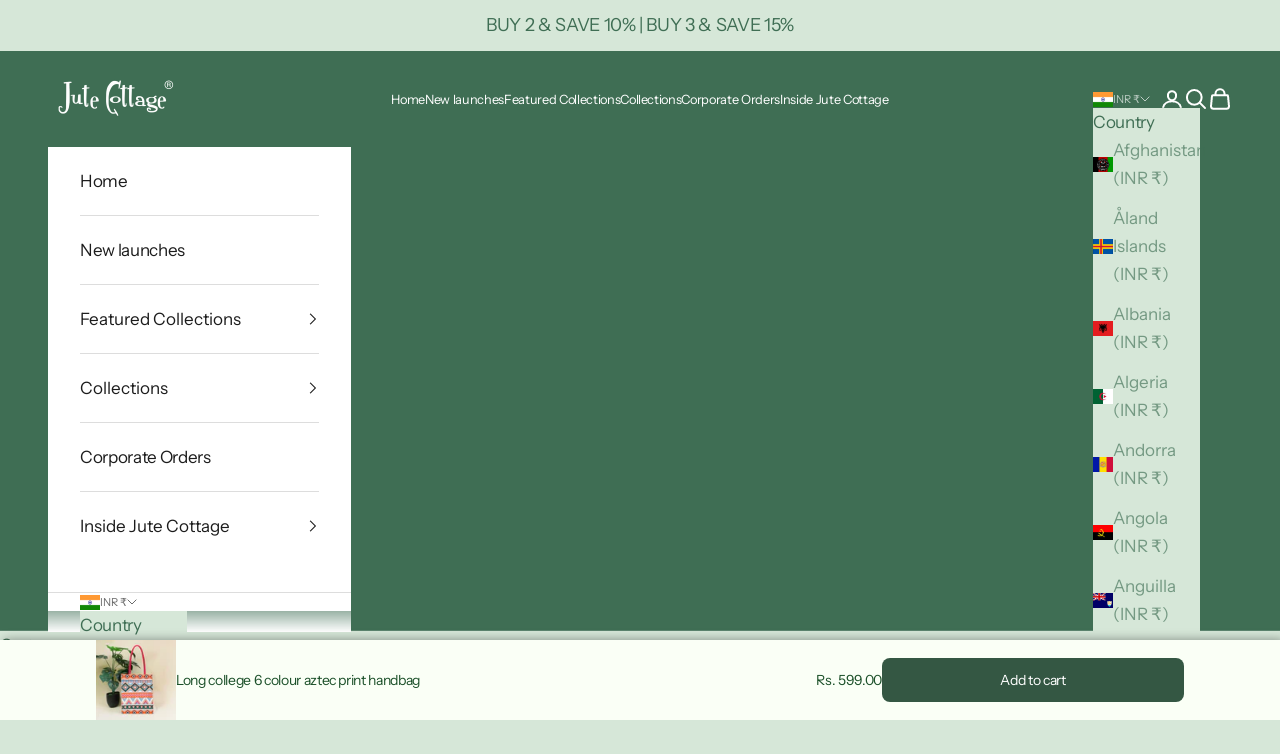

--- FILE ---
content_type: application/javascript
request_url: https://checkout.shopflo.co/stable/assets/components-qF-Xfi0R.js
body_size: 57848
content:
const __vite__mapDeps=(i,m=__vite__mapDeps,d=(m.f||(m.f=["assets/checkout-components-BGsArX13.js","assets/react-core-DSsBxFqC.js","assets/sentry-D9PZF-1o.js","assets/vendor-JC4QC3TK.js","assets/index-C8Lzjds9.js","assets/common-components-cWMVkimU.js","assets/lib-BUMch6RA.js","assets/react-router-dom-D01h_pW-.js","assets/js-cookie-CR4gOKBE.js","assets/i18next-9SVk73D3.js","assets/ui-B7ytlKYW.js","assets/react-ui-BCMg7jbF.js","assets/framer-IdwG4jjb.js","assets/vendor-styling-DdMHOITQ.js","assets/ui-s0EIhQu4.css","assets/axios-BvjBzqU3.js","assets/react-phone-input-C5LZtNSX.js","assets/react-phone-input-BPhZL4Ng.css","assets/assests-BSbMHaxf.js","assets/react-i18next-CgW33RkZ.js","assets/assests-vFn0tELb.css","assets/react-hot-toast-BwqLVJMt.js","assets/bowser-CCPOuGtF.js","assets/jwt-decode-pDWbxs0Y.js","assets/nanoid-CcPoVmVj.js","assets/auth-components-D98MngcQ.js","assets/upsell-components-CFciJByp.js","assets/page-CartWrapper-CgPeQBcM.js","assets/page-empty-cart-B96LEBEB.js","assets/cart-components-DGlprosE.js","assets/page-cart-sDtPfzxF.js","assets/page-DummyCart-DI8nbnib.js","assets/page-main-checkout-ufW_IwiO.js","assets/page-payment-status-CM853o6s.js","assets/page-login-sso-D52sO-gl.js","assets/page-login-check-DM8URyS1.js","assets/page-ghost-Dxhr7eJu.js","assets/page-marketing-popup-BQADfb7S.js","assets/page-experiment-widget-CRBowHRm.js","assets/page-mock-checkout-CJDZ0ck1.js","assets/page-wishlist-zX8clHNZ.js"])))=>i.map(i=>d[i]);
import{j as e,m as de,R as ge,r as o,S as za,u as bt,Q as qa,b as ra,c as Ka,d as Us,e as Qa}from"./react-core-DSsBxFqC.js";import{g as Te,o as Xa,a as ke,I as Ze,P as Ge,e as pe,G as it,D as Re,n as Ct,O as ze,p as Tt,q as Za,r as oa,s as ms,t as la,u as Ja,v as ia,w as qt,x as en,y as Kt,z as ca,B as tn,E as sn,R as Gs,F as Mt,M as vs,U as Hs,d as ws,T as an,b as da,L as $s}from"./common-components-cWMVkimU.js";import{u as B,e as Fe,b as ue,a as _e,p as $e,av as jt,aA as nn,n as Oe,G as ct,aB as st,V as ua,W as Dt,d as R,f as W,a3 as fe,aw as lt,a4 as dt,ac as Ue,h as vt,aC as Qt,H as re,a9 as ut,q as he,a6 as wt,a8 as Ut,c as ne,ag as Xt,ah as Gt,aq as Zt,aD as Nt,aE as Jt,X as xs,aF as rn,ar as xt,O as mt,aG as Lt,ap as ma,T as on,aH as ln,aI as Xe,g as pt,j as Le,aJ as Ys,aK as cn,aL as dn,aM as un,F as $,aN as Ss,t as es,w as ps,x as xa,s as Es,y as Ie,am as at,aO as pa,aP as ha,aa as Pt,an as Me,ao as Ye,aQ as mn,k as St,aR as xn,aS as pn,aT as fa,aU as hn,aV as hs,aW as fn,aX as yn,aY as fs,aZ as gn,a_ as _n,a$ as ya,b0 as jn,ay as It,b1 as ft,b2 as Rt,b3 as Nn,m as yt,b4 as ga,b5 as _a,ai as ja,b6 as Na,b7 as bn,b8 as Cn,b9 as vn,ba as wn,bb as Sn,bc as En,I as kn,bd as An,be as Tn,bf as Dn,bg as In,bh as Ht,l as ba,i as ks,bi as On,v as Ca,r as va,o as Pn,N as Ln,Q as Rn,bj as Fn,bk as Vs,bl as Bn,bm as Ws,as as zs,bn as Mn,U as Un,L as Gn,Y as Hn}from"./lib-BUMch6RA.js";import{u as qe}from"./react-router-dom-D01h_pW-.js";import{h as ys,t as gt,R as Ae,D as As,s as Ts,c as $t,r as De,j as Ft,p as gs,C as Ds,v as $n,a as _t,m as _s,o as ts,M as Is,A as wa,B as Sa,E as Yn,F as Vn,G as Wn,J as zn,b as Ea,K as qn,L as Kn,N as Qn,O as Xn,Q as Zn,w as ka,g as Jn,S as Aa,T as er,U as Ta,V as tr,k as sr,W as ar,d as nr,P as rr}from"./react-ui-BCMg7jbF.js";import{a as be,g as tt,h as Yt,i as or,P as lr,j as ir,k as cr,l as qs,m as dr,n as ur}from"./ui-B7ytlKYW.js";import"./sentry-D9PZF-1o.js";import{c as js,g as mr,l as Ks,P as Da,R as xr,E as pr,d as Ns,p as hr,h as fr,i as yr,j as gr,u as Ia,B as _r,k as jr,N as Nr,m as br,I as Cr,T as vr,b as Os,W as wr}from"./assests-BSbMHaxf.js";import{S as ss,E as Sr,L as Er,a as Qs,R as Xs,C as kr,O as Ar,b as Tr}from"./checkout-components-BGsArX13.js";import{a as Dr,O as Ps,M as Ir,L as Or}from"./auth-components-D98MngcQ.js";import{_ as nt}from"./index-C8Lzjds9.js";import{m as as,A as Oa,u as Ls}from"./framer-IdwG4jjb.js";import{P as Pa,i as Pr,a as Lr}from"./react-phone-input-C5LZtNSX.js";import{a as Rr}from"./js-cookie-CR4gOKBE.js";import{i as At}from"./i18next-9SVk73D3.js";import{U as Zs}from"./upsell-components-CFciJByp.js";import{C as Fr}from"./page-CartWrapper-CgPeQBcM.js";import{M as Br}from"./page-main-checkout-ufW_IwiO.js";(function(){try{var t=typeof window<"u"?window:typeof global<"u"?global:typeof globalThis<"u"?globalThis:typeof self<"u"?self:{},s=new t.Error().stack;s&&(t._sentryDebugIds=t._sentryDebugIds||{},t._sentryDebugIds[s]="23384592-986e-47ef-bbd1-937f66dc3b46",t._sentryDebugIdIdentifier="sentry-dbid-23384592-986e-47ef-bbd1-937f66dc3b46")}catch{}})();const pl=({index:t,item:s,parent:a})=>{const{t:n}=B(),{state:{user:r}}=Fe(),{state:{merchant:l}}=ue(),[u]=qe(),{sendAnalyticsEvent:i}=_e(),c=async()=>{const d=u.get("mid")?.toLowerCase(),p=d&&d?d:l?.merchantId&&l?.merchantId?l?.merchantId:"";try{const g=await ua(p,s?.variantId);if(g?.error)throw g?.error;g&&(Dt(n("removed_from_wishlist"),3e3),i({eventName:R.REMOVED_FROM_WISHLIST,eventType:"flo_action",metaData:{wishlistData:{variantId:s?.variantId,variantName:s?.variantName,productId:s?.productId,productName:s?.productName,parent:a==="UPSELL_STRIP"?"WISHLIST_STRIP":"STORE_PAGE"}}}))}catch(g){console.error(g)}finally{de(`/santa/v1/wishlists?merchant_id=${p}`)}},m=()=>{$e(Oe.ADD_TO_CART,{item:{id:s?.variantId,quantity:1}}),i({eventName:R.ADDED_FROM_WISHLIST,eventType:"flo_action",metaData:{wishlistData:{variantId:s?.variantId,variantName:s?.variantName,productId:s?.productId,productName:s?.productName,parent:a==="UPSELL_STRIP"?"WISHLIST_STRIP":"STORE_PAGE"}}})};return a==="UPSELL_STRIP"?e.jsxs("div",{className:"relative flex h-[124px] w-[196px] snap-start flex-col gap-2 cursor-pointer shrink-0 after:absolute after:top-0 after:bottom-0 after:right-[-15px] after:w-[1px] after:bg-carbon-lighter after:opacity-40 after:content-[''] last:after:hidden",children:[e.jsxs("div",{className:"flex flex-row gap-2 cursor-pointer",onClick:()=>$e(Oe.OPEN_WISHLIST_PRODUCT,{url:s?.link}),children:[e.jsx("div",{className:"h-[72px] w-[72px] border-1 border-gray-light rounded-lg overflow-hidden",children:e.jsx("img",{src:jt(s?.image,".jpg","_small"),alt:"Cart Item",className:"rounded-lg object-cover h-full w-full",draggable:!1,onError:d=>{d.currentTarget.src=nn}})}),e.jsxs("div",{className:"flex flex-col flex-1",children:[e.jsx("p",{className:"text-wrap text-text-xs-medium text-coal-dark line-clamp-2",children:s?.productName}),e.jsx("p",{className:"text-wrap text-text-xs-regular text-coal-dark line-clamp-1",children:s?.variantName}),e.jsx(Te,{total:s?.currentPrice,compareAt:s?.originalPrice,orientation:"vertical",customCSS:"!flex-row !items-center !space-x-1 !text-sm"})]})]}),e.jsxs("div",{className:"flex flex-row w-full gap-2",children:[e.jsx("div",{className:"w-8 h-8 border-1 rounded-md border border-zinc-200 flex justify-center items-center",onClick:c,children:e.jsx(be,{IconComponent:ys,size:"md",className:"fill-primary-dark",iconProps:{className:"h-4 w-4",strokeWidth:2.5,weight:"fill"}})}),e.jsxs("button",{onClick:m,className:"flex flex-1 items-center justify-center space-x-1 rounded-lg border-2 border-yay-dark p-2 text-sm font-medium text-yay-dark",children:[e.jsx(gt,{size:16}),e.jsx("span",{children:n("add").toUpperCase()})]})]})]},t):e.jsxs("li",{className:"relative flex flex-col snap-start gap-3 max-h-[11rem] min-w-[19rem] md:max-w-[19rem] p-3 overflow-hidden rounded-xl border border-carbon-lighter","data-sentry-component":"WishListItemCard","data-sentry-source-file":"WishlistItemCard.tsx",children:[e.jsxs("div",{className:"flex flex-row space-x-3 cursor-pointer",onClick:()=>$e(Oe.OPEN_WISHLIST_PRODUCT,{url:s?.link}),children:[e.jsx("img",{src:jt(s?.image,".jpg","_small"),alt:"Cart Item",className:"h-[6rem] w-[6rem] min-w-[6rem] rounded-lg border border-gray-light object-cover",draggable:!1}),e.jsxs("div",{className:"flex flex-col space-y-2",children:[e.jsx("p",{className:"mt-1 w-[8rem] text-wrap text-sm font-medium text-coal-dark",children:ct(s?.productName,44)}),e.jsx("div",{className:"flex flex-row space-x-0.5 text-xs font-medium text-coal-light",children:e.jsx("span",{children:s?.variantName})})]})]}),e.jsxs("div",{className:"flex items-center justify-between",children:[e.jsx("div",{className:"pr-6",children:e.jsx(Te,{total:s?.currentPrice,compareAt:s?.originalPrice,orientation:"vertical",customCSS:"!flex-row !items-center !space-x-1 !text-sm",...s?.originalPrice>s?.currentPrice?{discountPercentage:st((s?.originalPrice-s?.currentPrice)/s?.originalPrice*100)}:{},"data-sentry-element":"Price","data-sentry-source-file":"WishlistItemCard.tsx"})}),e.jsxs("button",{onClick:m,className:"flex items-center justify-center space-x-1 rounded-lg border-2 border-yay-dark p-2 text-sm font-medium text-yay-dark",children:[e.jsx(gt,{size:16,"data-sentry-element":"Plus","data-sentry-source-file":"WishlistItemCard.tsx"}),e.jsx("span",{children:n("add").toUpperCase()})]})]}),e.jsx("div",{className:"flex flex-row justify-between",children:e.jsx("button",{onClick:c,className:"absolute top-0 right-0 p-2 text-coal-light",children:e.jsx(Ae,{className:"w-5 h-5","data-sentry-element":"X","data-sentry-source-file":"WishlistItemCard.tsx"})})})]},t)},ie=({children:t,loading:s,size:a="md"})=>{const[n,r]=o.useState("auto"),l=o.useRef(null);o.useEffect(()=>{l.current&&r(l.current.offsetHeight)},[s]);const u=o.Children.toArray(t).find(c=>ge.isValidElement(c)&&c.type===Rs);let i=o.Children.toArray(t).find(c=>ge.isValidElement(c)&&c.type===Vt);return i||(i=e.jsx(Vt,{children:e.jsxs("div",{className:"border-base px-3 py-4 bg-white space-y-2",children:[a==="md"&&e.jsx("div",{className:"skeleton-loader h-4 rounded-md w-2/5"}),e.jsx("div",{className:"skeleton-loader h-4 rounded-md w-full"})]})})),e.jsx(Oa,{mode:"wait",custom:n,"data-sentry-element":"AnimatePresence","data-sentry-component":"AnimateLoading","data-sentry-source-file":"AnimateLoading.tsx",children:s?ge.cloneElement(i,{ref:l}):e.jsx(e.Fragment,{children:u})})},Vt=ge.forwardRef(({children:t,motionProps:s={}},a)=>e.jsx(as.div,{ref:a,initial:{opacity:1,height:"auto"},exit:{opacity:0,height:"auto"},transition:{duration:.4},...s,children:t},"loading-skeleton"));Vt.displayName="AnimateLoadingSkeleton";const Rs=({children:t,motionProps:s={}})=>{const a=Ls();return e.jsx(as.div,{initial:{opacity:0,height:a},animate:{opacity:1,height:"auto"},transition:{duration:.4},...s,"data-sentry-element":"unknown","data-sentry-component":"Content","data-sentry-source-file":"AnimateLoading.tsx",children:t},"loaded-content")};Rs.displayName="AnimateLoadingContent";ie.Skeleton=Vt;ie.Content=Rs;const hl=ge.memo(({isApplicable:t,couponTitle:s,couponHeader:a,couponDescription:n,couponLongDescription:r,unApplicabilityReason:l})=>{const{t:u}=B(),[i,c]=o.useState(!1),m=!t;return e.jsxs("div",{className:"group relative box-border flex h-full min-h-[10rem] w-full flex-col items-start overflow-hidden rounded-2xl border-[1px] border-gray-light",children:[e.jsxs("div",{className:`relative flex w-full flex-row items-center justify-between overflow-hidden rounded-t-lg bg-gradient-to-b ${m?"from-gray-lighter to-white":"from-primary-lighter to-white"}`,children:[e.jsxs("div",{className:"flex w-full flex-row items-center py-2 pl-3 pr-2",children:[e.jsx("div",{className:"flex h-8 w-8 items-center justify-start",children:e.jsx(za,{className:`mr-2 h-6 w-6 ${m?"stroke-gray-dark":"stroke-primary-dark"} text-coal-light`})}),e.jsx("h3",{className:"truncate pr-2 text-base font-semibold text-coal-dark",children:s})]}),e.jsx("div",{className:`absolute -bottom-1 w-full border-b-[6px] border-dashed border-primary-lighter ${m?"border-gray-lighter":"border-primary-lighter border-opacity-20"}`})]}),e.jsxs("div",{className:"group relative flex min-h-[6.5rem] w-full flex-col items-start justify-between space-y-2 overflow-x-hidden p-3",children:[e.jsx("div",{className:"flex flex-col",children:e.jsxs("div",{className:"flex flex-col space-y-1",children:[e.jsx("h3",{className:"overflow-x-hidden text-base font-semibold text-coal-dark",children:a}),e.jsx("p",{className:"text-sm font-normal text-coal-light",children:n})]})}),m&&!!l&&e.jsx("p",{className:"text-xs font-medium text-ouch",children:l}),i?e.jsx("ul",{className:"flex w-full flex-col space-y-1 rounded-lg bg-gray-lighter px-2 py-3",children:r?.map((d,p)=>e.jsx("li",{className:"ml-4 list-disc text-xs font-normal text-coal-light",children:e.jsx("p",{children:d})},`Callout-Card-${p}`))}):e.jsxs("button",{onClick:()=>c(!0),className:"inline-flex w-fit items-center justify-center space-x-2 text-sm font-medium text-coal-dark outline-none",children:[u("show_details"),e.jsx(As,{className:"h-4 w-4"})]})]})]})}),Mr=({productVariant:t,groupIndex:s,productIndex:a,variantIndex:n})=>{B();const{state:{discountedProductSelectorData:r},actions:{setDiscountedProductSelectorData:l}}=W(),u=r?.items[s].selectedQuantity===r?.items[s].quantity||t?.inventoryPolicy==="DENY"&&t?.inventoryQuantity<=t?.selectedQuantity,i=c=>{const m=r.items?.[s],d=m?.products?.[a],p=d?.variants?.[n],g=[...d?.variants];g[n]={...p,selectedQuantity:p?.selectedQuantity+c};const _=[...m?.products];_[a]={...d,variants:g};const y=[...r.items];y[s]={...m,products:_,selectedQuantity:m?.selectedQuantity+c};const f={...r,totalSelectedItems:r.totalSelectedItems+c,items:y};l(f)};return e.jsx(e.Fragment,{children:e.jsx("li",{className:"relative flex max-h-36 min-w-[16rem] max-w-[16rem] bg-white snap-start flex-col gap-3 overflow-hidden rounded-xl border border-carbon-lighter p-2 select-none",children:e.jsxs("div",{className:"flex flex-row gap-2",children:[e.jsx("img",{src:jt(t?.imageUrl?t?.imageUrl:js,".jpg","_small"),alt:"Cart Item",className:"h-[4.875rem] w-[4.875rem] min-w-[4.875rem] rounded-lg border border-gray-light object-cover",draggable:!1}),e.jsxs("div",{className:"flex flex-col w-full justify-between space-y-2",children:[e.jsx("p",{className:"mt-1 text-wrap text-xs font-medium text-coal-dark",children:ct(t?.name,32)}),e.jsxs("div",{className:"flex w-full items-center justify-between",children:[e.jsx("div",{className:"pr-6",children:e.jsx(Te,{total:t?.discountedPrice??0,compareAt:t?.currentPrice,orientation:"vertical",customCSS:"!text-sm","data-sentry-element":"Price","data-sentry-source-file":"DiscountedVariantCard.tsx"})}),t.selectedQuantity?e.jsxs("div",{className:"flex flex-row items-center justify-between space-x-1.5 rounded-md border-2 border-primary-dark px-2.5 py-1",children:[e.jsx("button",{onClick:()=>i(-1),children:e.jsx(Ts,{className:"h-4 w-4"})}),e.jsx("label",{className:"min-w-[1rem] text-center text-sm",children:t.selectedQuantity}),e.jsx("button",{disabled:u,onClick:()=>i(1),className:`${u?"text-coal-light":"text-coal-dark"}`,children:e.jsx(gt,{className:"h-4 w-4"})})]}):e.jsx("button",{disabled:u,className:"flex items-center justify-center space-x-1 rounded-lg border-2 border-primary-dark py-2 px-5 text-sm font-medium text-primary-dark disabled:text-opacity-50 disabled:cursor-not-allowed disabled:opacity-50",onClick:()=>i(1),children:e.jsx(gt,{size:16})})]})]})]})},"product-card-1")})},Ur=({key:t,selectedProduct:s,groupIndex:a,productIndex:n})=>{B();const{state:{discountedProductSelectorData:r},actions:{setDiscountedProductSelectorData:l}}=W(),u=s?.variants?.length>1,i=r?.items[a].selectedQuantity===r?.items[a].quantity||s?.variants?.[0]?.inventoryPolicy==="DENY"&&s?.variants?.[0]?.inventoryQuantity<=s?.variants?.[0]?.selectedQuantity,c=(m,d)=>{const p=r.items?.[a],g=p?.products?.[n],_=g?.variants?.[m],y=[...g?.variants];y[m]={..._,selectedQuantity:_?.selectedQuantity+d};const f=[...p?.products];f[n]={...g,variants:y};const x=[...r.items];x[a]={...p,products:f,selectedQuantity:p?.selectedQuantity+d};const h={...r,totalSelectedItems:r.totalSelectedItems+d,items:x};l(h)};return e.jsxs("li",{className:"relative flex max-h-[9.75rem] w-full flex-col gap-3 overflow-hidden bg-gray-lightest rounded-xl border border-carbon-lighter p-2 select-none","data-sentry-component":"DiscountedProductCard","data-sentry-source-file":"DiscountedProductCard.tsx",children:[!u&&e.jsxs("div",{className:"flex flex-row gap-2",children:[e.jsx("img",{src:jt(s?.primaryImageUrl?s.primaryImageUrl:js,".jpg","_small"),alt:"Cart Item",className:"h-[4.875rem] w-[4.875rem] min-w-[4.875rem] rounded-lg border border-gray-light object-cover",draggable:!1}),e.jsxs("div",{className:"flex flex-col w-full justify-between",children:[e.jsxs("div",{className:"flex flex-col w-full space-y-2",children:[e.jsx("p",{className:"mt-1 text-xs font-medium text-coal-dark line-clamp-2",children:s.name}),s?.variants[0]?.name&&e.jsx("span",{className:"text-sm font-medium text-coal-dark",children:s?.variants[0]?.name})]}),e.jsxs("div",{className:"flex w-full items-end justify-between",children:[e.jsx("div",{className:"pr-6",children:e.jsx(Te,{total:s?.variants[0]?.discountedPrice??0,compareAt:s?.variants[0]?.currentPrice,orientation:"vertical",customCSS:"!flex-row !items-center !space-x-1 !text-sm"})}),s?.variants?.[0]?.selectedQuantity?e.jsxs("div",{className:"flex flex-row items-center justify-between space-x-1.5 rounded-md border-2 border-primary-dark px-2.5 py-1.5",children:[e.jsx("button",{onClick:()=>c(0,-1),children:e.jsx(Ts,{className:"h-4 w-4"})}),e.jsx("label",{className:"min-w-[1rem] text-center text-sm",children:s?.variants?.[0]?.selectedQuantity}),e.jsx("button",{disabled:i,onClick:()=>c(0,1),className:`${i?"text-coal-light":"text-coal-dark"}`,children:e.jsx(gt,{className:"h-4 w-4"})})]}):e.jsx("button",{disabled:i,className:"flex items-center justify-center space-x-1 rounded-lg border-2 border-primary-dark py-1.5 px-5 text-sm font-medium text-primary-dark disabled:text-opacity-50 disabled:cursor-not-allowed disabled:opacity-50",onClick:()=>c(0,1),children:e.jsx(gt,{size:16})})]})]})]}),u&&e.jsxs("div",{className:"flex flex-col gap-2",children:[e.jsxs("div",{className:"flex flex-row gap-2 items-center",children:[e.jsx("img",{src:jt(s?.primaryImageUrl?s.primaryImageUrl:js,".jpg","_small"),alt:"Cart Item",className:"h-[2rem] w-[2rem] min-w-[2rem] rounded-lg border border-gray-light object-cover",draggable:!1}),e.jsx("span",{className:"text-sm font-medium text-coal-dark",children:ct(s.name,32)})]}),e.jsx("div",{className:"flex w-full flex-col items-start justify-start space-y-2",children:e.jsx(Xa,{count:s?.variants?.length+1.5,customCSS:"pr-3",shouldRenderDots:!1,children:s?.variants?.map((m,d)=>e.jsx(Mr,{productVariant:m,variantIndex:d,groupIndex:a,productIndex:n}))})})]})]},t)},fl=({key:t,productGroup:s,groupIndex:a,openState:n,setOpenState:r})=>{const{t:l}=B(),u=n[a],i=()=>{const c=[...n];c[a]=!c[a],r(c)};return e.jsxs(e.Fragment,{children:[e.jsxs("button",{onClick:i,className:"flex justify-between p-3 items-center w-full text-coal-dark font-medium text-base",children:[e.jsx("p",{children:u?l("select_any_x",{x:s.quantity}):l("select_any_x_from_below_y_items",{x:s.quantity,y:s?.products?.length})}),e.jsxs("div",{className:"flex justify-center items-center space-x-2",children:[u&&e.jsx("span",{className:"text-sm font-normal text-coal-dark",children:l("x_out_of_y_selected",{x:s.selectedQuantity,y:s.quantity})}),e.jsx(As,{className:`${u?"-rotate-180 transform":""} h-5 w-5 transition duration-200`,"data-sentry-element":"CaretDown","data-sentry-source-file":"DiscountedProductGroup.tsx"})]})]}),u&&e.jsx("div",{className:"w-full p-3 flex flex-col space-y-3",children:s?.products?.map((c,m)=>e.jsx(Ur,{selectedProduct:c,groupIndex:a,productIndex:m},`discounted-product-card-${m+1}`))}),e.jsx("div",{className:"w-full border-b border-gray-light"})]})},Gr=()=>{const{t}=B(),{state:{checkoutModal:s,checkoutId:a,billing:n},actions:{setCheckoutModal:r,updateCheckoutBasedOnCheckoutResponse:l}}=W(),{state:{paymentMethods:u},actions:{mutatePayment:i}}=fe(),c=u?.find(g=>g.mode==="GIFTCARD"),[m,d]=o.useState({code:"",error:"",isLoading:!1}),p=async()=>{const g=dt(`/checkout/${a}/discount`);if(!c.is_available&&c?.unapplicability_reasons.length){r("GYFTR_SWITCH_COUPON_DIALOG");return}try{d(y=>({...y,isLoading:!0}));const _=await Ue(`/checkout/v2/checkout/${a}/gc/voucher`,{voucher_code:m.code,voucher_payment_mode:"GIFTCARD"});if(_.status&&_.status==="FAILED"){d(y=>({...y,error:_.error}));return}l(_),de(g),i(),de(`/checkout/${a}/rewards`),r("NONE")}catch(_){console.error("error",_),d(y=>({...y,error:_.response.data.error}))}finally{d(_=>({..._,isLoading:!1}))}};return e.jsx(e.Fragment,{children:e.jsxs(ke,{className:"!pb-4 !pt-12","data-sentry-element":"DialogBody","data-sentry-source-file":"AddGiftCardDialog.tsx",children:[e.jsx("button",{className:"outline-none absolute top-4 right-4  ",children:e.jsx(Ae,{className:"h-5 w-5 cursor-pointer text-coal-dark",onClick:g=>{g.stopPropagation(),r("NONE")},"data-sentry-element":"X","data-sentry-source-file":"AddGiftCardDialog.tsx"})}),e.jsxs("div",{className:"flex flex-col justify-center items-center",children:[e.jsx("img",{src:`${lt}/gift_card.png`,alt:"",className:"w-24 h-24 justify-center"}),e.jsx("h4",{className:"text-medium text-carbon-dark font-semibold leading-7 text-center",children:t("save_more_gc")}),e.jsx("p",{className:"text-xs text-gray-dark text-center",children:t("gc_instant_savings")})]}),e.jsxs("div",{className:"relative flex w-full flex-col space-y-3 px-6 pb-8 pt-4 mt-4",children:[e.jsxs("div",{className:"flex flex-col gap-2",children:[e.jsx(Ze,{type:"text",label:"",height:"h-11",id:"voucher_code",name:"voucherCode",value:m.code,onChange:g=>d(_=>({..._,code:g.target.value,error:""})),filled:!!m.code?.length,placeholder:"Enter shopify gift card code",autoComplete:"off",customClass:"placeholder:text-sm placeholder:text-zinc-400/40",required:!1,"data-sentry-element":"InputField","data-sentry-source-file":"AddGiftCardDialog.tsx"}),m.error&&e.jsx("p",{className:"text-xs px-2 pb-2 text-red-dark",children:m.error})]}),e.jsx(Ge,{buttonText:t("apply"),onClick:()=>p(),onTouchStart:()=>p(),height:"h-11 rounded-xl",isLoading:m.isLoading,isDisabled:!m.code,"data-sentry-element":"PrimaryButton","data-sentry-source-file":"AddGiftCardDialog.tsx"})]})]})})},ns=()=>{const{t}=B(),{state:{billing:s,checkoutId:a,giftCards:n,checkoutModal:r},actions:{setCheckoutModal:l,updateCheckoutBasedOnCheckoutResponse:u}}=W(),{state:{isAuthenticated:i}}=vt(),{state:{paymentMethods:c},actions:{mutatePayment:m}}=fe(),d=c?.find(x=>x.mode==="GIFTCARD"),{invalidDiscountCodeTitles:p,invalidDiscountCodes:g}=Qt(d?.unapplicability_reasons??[]),_=o.useMemo(()=>d?d?.is_available?!0:d?.unapplicability_reasons?.some(x=>x?.type==="INVALID_DISCOUNTS"):!1,[d]),y=n?.find(x=>x?.gift_card_type==="GIFTCARD")?.amount||0,f=async x=>{x.stopPropagation();try{const h=dt(`/checkout/${a}/discount`),E=await ut(`/checkout/v2/checkout/${a}/gc/voucher`,{voucher_payment_mode:"GIFTCARD",redemption_amount:s.gift_card});u(E),de(h),m(),de(`/checkout/${a}/rewards`)}catch(h){he(h?.message),console.error(h?.message)}};return!d||!i||!_?e.jsx(e.Fragment,{}):y>0?e.jsxs("div",{className:"flex justify-between w-full py-2 px-3 cursor-auto",children:[e.jsxs("div",{className:"text-xs font-medium flex items-center gap-1.5",children:[e.jsx("img",{src:`${lt}/giftcardlogo.svg`,alt:"",className:"h-4 w-4"}),e.jsx("p",{className:"self-end",children:t("gc_applied")})]}),e.jsxs("p",{className:"text-xs font-medium flex items-center gap-1.5",children:[e.jsxs("p",{className:"",children:["-",re(y)]}),e.jsx("span",{onClick:f,children:e.jsx(be,{IconComponent:$t,size:"xs",className:"cursor-pointer"})})]})]}):e.jsxs(e.Fragment,{children:[e.jsx("div",{className:"flex justify-between w-full py-2.5 px-3",onClick:x=>{x.stopPropagation(),l("ADD_SHOPIFY_GC")},children:e.jsxs("div",{className:"flex justify-between w-full cursor-pointer",children:[e.jsxs("div",{className:"text-xs font-medium flex items-center gap-1.5",children:[e.jsx("img",{src:`${lt}/giftcardlogo.svg`,alt:"",className:"h-4 w-4"}),e.jsx("p",{className:"self-end",children:t("have_any_gc")})]}),e.jsx("p",{className:"text-xs font-medium flex items-center",children:e.jsx("div",{className:"flex h-3.5 w-3.5 items-center justify-center",children:e.jsx(be,{IconComponent:De,size:"xxxs",className:"text-zinc-700/60",iconProps:{weight:"bold"},"data-sentry-element":"Icon","data-sentry-source-file":"GiftCard.tsx"})})})]})}),e.jsx(pe,{isOpen:r==="ADD_SHOPIFY_GC",setIsOpen:()=>{l("NONE")},translateAxis:"y",dialogOverlay:!0,modalType:"ADD_SHOPIFY_GC",customClass:"overflow-scroll md:!top-auto md:absolute","data-sentry-element":"GenericDialog","data-sentry-source-file":"GiftCard.tsx",children:e.jsx(Gr,{"data-sentry-element":"AddGiftCardDialog","data-sentry-source-file":"GiftCard.tsx"})}),e.jsx(pe,{isOpen:r==="GIFT_CARD_SWITCH_COUPON_DIALOG",translateAxis:"y",dialogOverlay:!0,modalType:"GIFT_CARD_SWITCH_COUPON_DIALOG",customClass:"overflow-scroll md:!top-auto md:absolute","data-sentry-element":"GenericDialog","data-sentry-source-file":"GiftCard.tsx",children:e.jsx(ss,{closePopup:()=>l("NONE"),applyCoupon:async()=>{try{l("LOADER");const x=g?.map(k=>ut(`/checkout/v1/checkout/${a}/discounts`,{discount_code:k})),h=await Promise.allSettled(x);let E=!0,C;if(h.forEach(k=>{k?.status!=="fulfilled"?E=!1:C=k.value}),!E){he(t("failed_to_replace_coupons"));return}u(C);const b=dt(`/checkout/${a}/discount`);de(b),m(),de(`/checkout/${a}/rewards`)}catch(x){console.error(x),he(t("failed_to_replace_coupons"))}finally{l("GYFTR_REDEEM_VOUCHER_DIALOG")}},appliedDiscountCode:"GIFTCARD",invalidDiscountCodes:p??[],invalidReason:"REWARDS_NOT_COMBINABLE","data-sentry-element":"SwitchCouponDialog","data-sentry-source-file":"GiftCard.tsx"})})]})},Hr=({setModalType:t})=>{const{t:s}=B(),{state:{checkoutId:a},actions:{setCheckoutModal:n}}=W(),[r,l]=o.useState({code:"",error:"",isLoading:!1}),u=async()=>{l(i=>({...i,isLoading:!0}));try{const i=await Ue(`/checkout/v2/checkout/${a}/gc/voucher/recharge`,{voucher_payment_mode:"GYFTR",voucher_code:r.code});i.status==="SUCCESS"?(de("gc/voucher/balance"),t("REDEEM")):l(c=>({...c,error:i.message}))}catch{l(c=>({...c,error:"Unable to process voucher. Please try again."}))}finally{l(i=>({...i,isLoading:!1}))}};return e.jsxs(e.Fragment,{children:[e.jsx("button",{className:"outline-none absolute top-4 right-4  ",children:e.jsx(Ae,{className:"h-5 w-5 cursor-pointer text-coal-dark",onClick:i=>{i.stopPropagation(),n("NONE")},"data-sentry-element":"X","data-sentry-source-file":"AddGyftrContent.tsx"})}),e.jsxs("div",{className:"flex flex-col items-center pt-8",children:[e.jsx("img",{src:`${lt}/gyftr.png`,alt:"",className:"h-16 w-16"}),e.jsx("h4",{className:"text-medium text-carbon-dark font-semibold leading-7 text-center",children:s("save_more_gyftr")}),e.jsx("p",{className:"text-xs text-gray-dark text-center",children:s("gyftr_savings")})]}),e.jsxs("div",{className:"relative flex w-full flex-col space-y-3 px-6 pb-8 pt-4 mt-4",children:[e.jsxs("div",{className:"flex flex-col gap-2",children:[e.jsx(Ze,{type:"text",label:"",id:"voucher_code",height:"h-12",name:"voucherCode",value:r.code,onChange:i=>l(c=>({...c,code:i.target.value,error:""})),filled:!!r.code?.length,placeholder:"Enter gift voucher code",autoComplete:"off",required:!1,"data-sentry-element":"InputField","data-sentry-source-file":"AddGyftrContent.tsx"}),r.error&&e.jsx("p",{className:"text-xs px-2 pb-2 text-red-dark",children:r.error})]}),e.jsx(Ge,{buttonText:s("add_gift_voucher_to_epay"),onClick:()=>u(),onTouchStart:()=>u(),height:"h-12",isLoading:r.isLoading,isDisabled:!r.code?.length,"data-sentry-element":"PrimaryButton","data-sentry-source-file":"AddGyftrContent.tsx"})]})]})},$r=({gyftrBalance:t,setModalType:s})=>{const{t:a}=B(),{state:{checkoutId:n,billing:r},actions:{setCheckoutModal:l,updateCheckoutBasedOnCheckoutResponse:u}}=W(),{state:{paymentMethods:i},actions:{mutatePayment:c}}=fe(),m=i?.find(f=>f.mode==="GYFTR"),[d,p]=o.useState({redeemAmount:Math.min(r.total_payable,t).toString(),error:"",loading:!1});o.useEffect(()=>{p(f=>({...f,redeemAmount:Math.min(r.total_payable,t).toString()}))},[r.total_payable,t]);const g=async()=>{const f=dt(`/checkout/${n}/discount`);if(!m.is_available&&m?.unapplicability_reasons.length){l("GYFTR_SWITCH_COUPON_DIALOG");return}p(x=>({...x,loading:!0}));try{const x=await Ue(`/checkout/v2/checkout/${n}/gc/voucher`,{redemption_amount:Number(d.redeemAmount),voucher_payment_mode:"GYFTR"});if(x.status&&x.status==="FAILED"){p(h=>({...h,error:x.error}));return}u(x),de(f),c(),de(`/checkout/${n}/rewards`),de("gc/voucher/balance"),l("NONE")}catch(x){console.error("error",x),p(h=>({...h,error:x.response.data.error}))}finally{p(x=>({...x,loading:!1}))}},_=f=>{const x=f.target.value;if(x===""){p({...d,redeemAmount:"0"});return}const h=Number(x);if(isNaN(h))return;const E=Math.max(0,Math.min(h,r.total_payable,t));p({...d,redeemAmount:x.includes(".")?(h>E?E:x).toString().slice(0,15):E.toString()})},y=()=>{p({...d,redeemAmount:Math.min(r.total_payable,t).toString()})};return e.jsx(e.Fragment,{children:e.jsxs("div",{className:"relative flex w-full flex-col gap-4 px-5 pb-8 pt-4",children:[e.jsx("button",{className:"outline-none absolute top-4 right-4  ",children:e.jsx(Ae,{className:"h-5 w-5 cursor-pointer text-coal-dark",onClick:f=>{f.stopPropagation(),l("NONE")},"data-sentry-element":"X","data-sentry-source-file":"RedeemGyftrContent.tsx"})}),e.jsxs("div",{className:"py-3 px-2 flex gap-5",children:[e.jsx("img",{src:`${lt}/gyftr.png`,alt:"",className:"w-12 h-12"}),e.jsxs("div",{className:"flex flex-col gap-1",children:[e.jsx("p",{className:"text-xs text-gray-dark",children:a("gyftr_e_pay_balance")}),e.jsx("h4",{className:"text-medium font-semibold text-carbon-dark",children:re(t)}),e.jsx("h4",{className:"text-sm text-primary-dark font-semibold cursor-pointer",onClick:f=>{f.stopPropagation(),s("ADD")},children:a("add_balance")})]})]}),e.jsxs("div",{className:"",children:[e.jsxs("div",{className:"relative",children:[e.jsx(Ze,{type:"number",label:"",id:"redeem_amount",name:"redeemAmount",height:"h-12",value:d.redeemAmount.toString(),onChange:_,filled:!!d.redeemAmount,autoComplete:"off",required:!1,startIcon:e.jsx("span",{className:"text-coal-dark",children:"₹"}),"data-sentry-element":"InputField","data-sentry-source-file":"RedeemGyftrContent.tsx"}),e.jsx("div",{className:"absolute right-2 top-1/2 -translate-y-1/2",children:e.jsx("button",{className:"text-primary-dark font-medium min-w-[80px]",disabled:d.loading,onClick:y,children:a("use_max")})})]}),d.error&&e.jsx("p",{className:"text-xs text-red-dark px-1 mt-1",children:d.error})]}),e.jsx(Ge,{buttonText:a("redeem_epay_voucher"),onClick:g,onTouchStart:g,height:"h-12",isLoading:d.loading,isDisabled:d.redeemAmount==="0","data-sentry-element":"PrimaryButton","data-sentry-source-file":"RedeemGyftrContent.tsx"})]})})},Yr=({gyftrBalance:t,modalType:s,setModalType:a})=>e.jsx(e.Fragment,{children:e.jsx(ke,{className:"!pb-4 !pt-0",onClick:n=>n.stopPropagation(),"data-sentry-element":"DialogBody","data-sentry-source-file":"AddGyftrVoucherDialog.tsx",children:s==="ADD"?e.jsx(Hr,{setModalType:a}):e.jsx($r,{gyftrBalance:t,setModalType:a})})}),rs=()=>{const{t}=B(),{state:{checkoutModal:s,checkoutId:a,giftCards:n},actions:{setCheckoutModal:r,updateCheckoutBasedOnCheckoutResponse:l}}=W(),{state:{isAuthenticated:u}}=vt(),{state:{paymentMethods:i},actions:{mutatePayment:c}}=fe(),[m,d]=o.useState("ADD"),p=o.useMemo(()=>i?.find(j=>j.mode==="GYFTR"),[i]),g=o.useMemo(()=>p?p?.is_available?!0:p?.unapplicability_reasons?.some(j=>j?.type==="INVALID_DISCOUNTS"):!1,[p]),{invalidDiscountCodeTitles:_,invalidDiscountCodes:y}=Qt(p?.unapplicability_reasons??[]),f=a&&u&&p,{data:x}=bt(()=>f?"gc/voucher/balance":null,async j=>(await Ue(`/checkout/v2/checkout/${a}/${j}`,{voucher_payment_mode:"GYFTR"},"CHECKOUT"))?.balance??0,wt),h=Number(parseFloat(x||"0").toFixed(2)),E=n?.find(j=>j?.gift_card_type==="GYFTR")?.amount||0,C=()=>{if(r("GYFTR_ADD_COUPON_DIALOG"),h>0){d("REDEEM");return}d("ADD")},b=async j=>{j.stopPropagation();try{const S=dt(`/checkout/${a}/discount`),N=await ut(`/checkout/v2/checkout/${a}/gc/voucher`,{voucher_payment_mode:"GYFTR",redemption_amount:E});l(N),de(S),c(),de(`/checkout/${a}/rewards`)}catch(S){he(S?.message),console.error(S?.message)}};if(!i||!g||!u)return e.jsx(e.Fragment,{});const k=()=>E>0?e.jsxs(e.Fragment,{children:[e.jsxs("div",{className:"text-xs font-medium flex items-center gap-1.5",children:[e.jsx("img",{src:`${lt}/gyftr.png`,alt:"",className:"h-4 w-4"}),e.jsx("p",{className:"self-end",children:t("e_pay_voucher_applied")})]}),e.jsxs("p",{className:"text-xs font-medium flex items-center gap-1.5",children:[e.jsxs("p",{children:["-",re(E??0)]}),e.jsx("span",{onClick:b,children:e.jsx("div",{className:"flex h-3.5 w-3.5 items-center justify-center",children:e.jsx(be,{IconComponent:Ae,size:"xxxs",iconProps:{weight:"bold"}})})})]})]}):x>0?e.jsxs(e.Fragment,{children:[e.jsxs("div",{className:"text-xs font-medium flex items-center gap-1.5",children:[e.jsx("img",{src:`${lt}/gyftr.png`,alt:"",className:"h-4 w-4"}),e.jsx("p",{className:"self-end",children:t("use_epay")})]}),e.jsxs("p",{className:"text-xs font-medium flex items-center gap-1.5",children:[e.jsxs("p",{children:[e.jsx("span",{className:"font-semibold",children:re(h??0)}),t("gyftr_balance")]}),e.jsx("div",{className:"flex h-3.5 w-3.5 items-center justify-center",children:e.jsx(be,{IconComponent:De,size:"xxxs",className:"text-zinc-700/60",iconProps:{weight:"bold"}})})]})]}):e.jsxs(e.Fragment,{children:[e.jsxs("div",{className:"text-xs font-medium flex items-center gap-1.5",children:[e.jsx("img",{src:`${lt}/gyftr.png`,alt:"",className:"h-4 w-4"}),e.jsx("p",{className:"self-end",children:t("use_epay")})]}),e.jsx("p",{className:"text-xs font-medium flex items-center",children:e.jsx("div",{className:"flex h-3.5 w-3.5 items-center justify-center",children:e.jsx(be,{IconComponent:De,size:"xxs",className:"text-zinc-700/60",iconProps:{weight:"bold"},"data-sentry-element":"Icon","data-sentry-source-file":"Gyftr.tsx"})})})]});return e.jsxs(e.Fragment,{children:[e.jsx("div",{className:"flex justify-between w-full py-2 px-3 cursor-pointer",onClick:j=>{C()},children:k()}),e.jsx(pe,{isOpen:s==="GYFTR_ADD_COUPON_DIALOG",translateAxis:"y",dialogOverlay:!0,modalType:"GYFTR_ADD_COUPON_DIALOG",customClass:"overflow-scroll md:!top-auto md:absolute","data-sentry-element":"GenericDialog","data-sentry-source-file":"Gyftr.tsx",children:e.jsx(Yr,{gyftrBalance:h||0,modalType:m,setModalType:d,"data-sentry-element":"AddCouponDialog","data-sentry-source-file":"Gyftr.tsx"})}),e.jsx(pe,{isOpen:s==="GYFTR_SWITCH_COUPON_DIALOG",translateAxis:"y",dialogOverlay:!0,modalType:"GYFTR_SWITCH_COUPON_DIALOG",customClass:"overflow-scroll md:!top-auto md:absolute","data-sentry-element":"GenericDialog","data-sentry-source-file":"Gyftr.tsx",children:e.jsx(ss,{closePopup:()=>r("NONE"),applyCoupon:async()=>{try{r("LOADER");const j=y?.map(w=>ut(`/checkout/v1/checkout/${a}/discounts`,{discount_code:w})),S=await Promise.allSettled(j);let N=!0,T;if(S.forEach(w=>{w?.status!=="fulfilled"?N=!1:T=w.value}),!N){he(t("failed_to_replace_coupons"));return}l(T);const v=dt(`/checkout/${a}/discount`);de(v),c(),de(`/checkout/${a}/rewards`)}catch(j){console.error(j),he(t("failed_to_replace_coupons"))}finally{r("GYFTR_REDEEM_VOUCHER_DIALOG")}},appliedDiscountCode:"GYFTR",invalidDiscountCodes:_??[],invalidReason:"REWARDS_NOT_COMBINABLE","data-sentry-element":"SwitchCouponDialog","data-sentry-source-file":"Gyftr.tsx"})})]})},La=({setCouponApplyError:t,availableCoupons:s})=>{const{state:{coupons:a},actions:{setCheckoutModal:n}}=W(),{t:r}=B();return e.jsxs("div",{className:"flex justify-between w-full  py-2 px-3 ",onClick:()=>{n("DISCOUNT_LIST"),t({status:!1,message:""})},"data-sentry-component":"ViewOtherCouponsTile","data-sentry-source-file":"ViewCouponsTile.tsx",children:[e.jsxs("div",{className:"text-xs font-medium flex gap-1.5 items-center",children:[e.jsx(be,{IconComponent:Ft,size:"xs","data-sentry-element":"Icon","data-sentry-source-file":"ViewCouponsTile.tsx"}),a?.length>1?e.jsx("span",{children:r("coupons_length",{count:a?.length-1})}):e.jsx("p",{children:r("more_offers")})]}),e.jsxs("p",{className:"text-xs font-medium flex items-center gap-1.5 text-zinc-700/70",children:[s?.shopflo+s?.shopify?r("view_all_coupons"):r("enter_a_coupon_code"),e.jsx("div",{className:"flex h-3.5 w-3.5 items-center justify-center",children:e.jsx(be,{IconComponent:De,size:"xxxs",className:"text-zinc-700/60",iconProps:{weight:"bold"},"data-sentry-element":"Icon","data-sentry-source-file":"ViewCouponsTile.tsx"})})]})]})},yl=({removableAppliedCoupon:t,setCouponApplyError:s,showCoupons:a,availableCoupons:n,handleDeleteCoupon:r,renderCouponSummaryStrip:l})=>{const{state:{appliedCoupons:u,coupons:i,shippingHandles:c},actions:{setCheckoutModal:m}}=W(),{t:d}=B();if(!t)return null;const p=c?.find(T=>T.selected_handle),g=u?.some(T=>T.couponType===Ut.PAYMENT_OFFER),_=u?.some(T=>T.couponType===Ut.SHIPPING),{isReward:y,couponRewardConfig:f,rewardData:x,discountValue:h,title:E,code:C,isRemovable:b}=t,j=y&&f?.walletType==="TICKERTAPE"?x?.header:`${re(h)} ${d("savings")}`,S=E||C,N=()=>{if(g)return e.jsx("p",{className:"text-sm font-medium",children:d("bank_offer_applied")});if(_&&p){const T=parseFloat(p?.original_price||"0"),v=parseFloat(p?.price||"0"),w=T-v,V=`${re(w)} ${d("savings")}`;return e.jsxs(e.Fragment,{children:[e.jsx("p",{className:"text-sm font-medium",children:V}),e.jsxs("p",{className:"text-xs font-semibold leading-4 flex items-center gap-1",children:[e.jsx("span",{className:"text-coal-light",children:d("with")}),e.jsx("span",{className:"text-coal-dark",children:"'"+S+"'"}),e.jsx(gs,{className:"h-3.5 w-3.5",strokeWidth:2.75})]})]})}return e.jsxs(e.Fragment,{children:[e.jsx("p",{className:"text-sm font-medium",children:j}),e.jsxs("p",{className:"text-xs font-semibold leading-4 flex items-center gap-1",children:[e.jsx("span",{className:"text-coal-light",children:d("with")}),e.jsx("span",{className:"text-coal-dark",children:"'"+S+"'"}),e.jsx(gs,{className:"h-3.5 w-3.5",strokeWidth:2.75,"data-sentry-element":"Check","data-sentry-source-file":"CouponRemovableTile.tsx"})]})]})};return e.jsx("div",{className:"isolate flex w-full flex-col overflow-hidden rounded-xl border border-green-dark/20 text-yay-dark","data-sentry-component":"CouponRemovableTile","data-sentry-source-file":"CouponRemovableTile.tsx",children:e.jsxs("div",{className:"flex flex-col bg-white cursor-pointer",children:[a&&e.jsxs("div",{className:"flex justify-between items-center p-3",onClick:()=>{m("DISCOUNT_LIST"),s(()=>({status:!1,message:""}))},children:[e.jsxs("div",{className:"flex gap-1",children:[e.jsx(be,{IconComponent:Ft,size:"sm",iconProps:{weight:"fill"}}),e.jsx("div",{className:"flex flex-col space-y-[3px] justify-start items-start",children:N()})]}),b?e.jsx("div",{onClick:T=>{T.stopPropagation(),r(C)},className:"flex z-20 justify-center px-3 py-1.5 items-start h-full rounded-md cursor-pointer",children:e.jsx("span",{className:"text-xs font-semibold",children:d("remove")})}):e.jsx("div",{onClick:T=>T.stopPropagation(),className:"flex z-20 justify-center px-3 py-1.5 items-start h-full  rounded-md cursor-pointer",children:e.jsx("span",{className:"text-xs font-semibold",children:d("coupon_applied")})})]}),l(),e.jsxs("div",{className:"flex flex-col bg-green-dark/5 py-0.5",children:[e.jsx(La,{availableCoupons:n,setCouponApplyError:s,"data-sentry-element":"ViewOtherCouponsTile","data-sentry-source-file":"CouponRemovableTile.tsx"}),e.jsx(ns,{"data-sentry-element":"GiftCard","data-sentry-source-file":"CouponRemovableTile.tsx"}),e.jsx(rs,{"data-sentry-element":"Gyftr","data-sentry-source-file":"CouponRemovableTile.tsx"})]})]})})},gl=({showCoupons:t,availableCoupons:s,maxAvailableCoupon:a,handleDiscountApply:n,renderCouponSummaryStrip:r,setCouponApplyError:l})=>{const{t:u}=B(),{actions:{setCheckoutModal:i}}=W(),c=a?.coupon_details?.coupon_type===Ut.PAYMENT_OFFER?u("save"):`${u("save")} ${re(a?.total_discount)}`;return e.jsx("div",{className:"isolate flex w-full flex-col !overflow-hidden rounded-xl border border-green-dark/20 text-yay-dark bg-white","data-sentry-component":"MaxDiscountCouponTile","data-sentry-source-file":"MaxDiscountCouponTile.tsx",children:e.jsxs("div",{className:"flex flex-col cursor-pointer",children:[t&&e.jsxs("div",{className:"flex flex-col",children:[e.jsxs("div",{className:"flex justify-between items-center p-3 bg-white",onClick:()=>{i("DISCOUNT_LIST"),l({status:!1,message:""})},children:[e.jsxs("div",{className:"flex gap-1 ",children:[e.jsx(be,{IconComponent:Ft,size:"sm",iconProps:{weight:"fill"}}),e.jsxs("div",{className:"flex flex-col h-full space-y-[3px] justify-start items-start w-full",children:[e.jsx("p",{className:"text-sm font-medium text-yay-dark",children:a?.coupon_details?.coupon_type===Ut.REWARD_AS_DISCOUNT&&a?.coupon_details?.coupon_reward_config?.wallet_type==="TICKERTAPE"?a?.coupon_details?.header:c}),e.jsxs("p",{className:"text-xs font-semibold leading-4",children:[e.jsx("span",{className:"text-coal-light",children:u("with")}),e.jsx("span",{className:"text-coal-dark",children:" '"+(a?.coupon_details?.title||a?.coupon_details?.coupon_code)+"'"})]})]})]}),e.jsx("div",{onClick:m=>{m.stopPropagation(),n(a?.coupon_details?.coupon_code)},className:"flex z-20 justify-center px-3 py-1.5 items-start h-full border border-green-dark/25 bg-green-dark/10 rounded-md cursor-pointer",children:e.jsx("span",{className:"text-xs font-semibold leading-4 text-center flex",children:u("apply")})})]}),e.jsx("div",{onClick:m=>{m.stopPropagation()},children:r()})]}),e.jsxs("div",{className:" flex flex-col justify-between bg-green-dark/5 border-t py-0.5",children:[e.jsx(La,{availableCoupons:s,setCouponApplyError:l,"data-sentry-element":"ViewOtherCouponsTile","data-sentry-source-file":"MaxDiscountCouponTile.tsx"}),e.jsx(ns,{"data-sentry-element":"GiftCard","data-sentry-source-file":"MaxDiscountCouponTile.tsx"}),e.jsx(rs,{"data-sentry-element":"Gyftr","data-sentry-source-file":"MaxDiscountCouponTile.tsx"})]})]})})},_l=({handleDiscountApply:t,couponApplyError:s,renderCouponSummaryStrip:a,setCouponApplyError:n,showCoupons:r})=>{const[l,u]=o.useState(""),{t:i}=B();return e.jsxs("div",{className:"flex flex-col rounded-xl overflow-hidden border","data-sentry-component":"CouponInputField","data-sentry-source-file":"CouponInputField.tsx",children:[r&&e.jsxs("div",{className:"border-box relative flex w-full px-0 flex-col",children:[e.jsx(be,{IconComponent:Ft,size:"md",iconProps:{weight:"fill"},className:"absolute top-[9px] left-2 z-10 h-4 w-4 text-coal-light"}),e.jsx(Ze,{type:"text",placeholder:i("enter_coupon_code"),name:"coupon-code",id:"coupon-code",maxLength:50,autoComplete:"off",autoFocus:!1,value:l,onChange:c=>{n({status:!1,message:""}),u(c.target.value.trim())},onKeyDown:async c=>{c.key==="Enter"&&await t(l,!0)&&u("")},height:"h-12",customClass:ne("placeholder-gray-dark text-sm font-normal text-coal-light w-full !pl-[2.4rem] rounded-b-none  border-none","!outline-none !ring-0 !shadow-none !border-none focus:!outline-none focus:!ring-0 focus:!shadow-none focus:!border-none"),showLabel:!1,tabIndex:-1}),s?.status&&s.message&&e.jsxs("div",{className:"mt-1 flex items-center gap-1.5 pl-3 py-1",children:[e.jsx(Ds,{className:"-mt-[1px] h-4 w-4 shrink-0 text-ouch"}),e.jsx("label",{className:"bg-transparent text-xs font-normal text-ouch transition-all peer-focus:hidden",children:s?.message})]}),l?.length>0&&e.jsx(it,{buttonText:"",height:"h-9",width:"",customClass:"flex items-center justify-center rounded-lg w-9 rounded-2xl bg-primary-dark absolute right-1 top-1.5",iconComponent:e.jsx(gs,{className:"h-5 w-5 text-btnPrimaryText"}),onClick:async()=>{await t(l,!0)&&u("")}})]}),a(),e.jsxs("div",{className:"bg-green-dark/5 text-green-dark",children:[e.jsx(ns,{"data-sentry-element":"GiftCard","data-sentry-source-file":"CouponInputField.tsx"}),e.jsx(rs,{"data-sentry-element":"Gyftr","data-sentry-source-file":"CouponInputField.tsx"})]})]})},jl=({setCouponApplyError:t,availableCoupons:s,renderCouponSummaryStrip:a,showCoupons:n})=>{const{actions:{setCheckoutModal:r}}=W(),{t:l}=B(),u=()=>{r("DISCOUNT_LIST"),t({status:!1,message:""})};return e.jsxs("div",{className:" flex flex-col relative w-full cursor-pointer items-center justify-between rounded-xl border border-green-dark/20 bg-white overflow-hidden",id:"flo_coupons_select","data-sentry-component":"CouponStrip","data-sentry-source-file":"CouponStrip.tsx",children:[n&&e.jsxs("div",{className:"flex justify-between w-full px-3 py-3.5",onClick:u,children:[e.jsxs("div",{className:"flex w-3/5 items-center space-x-2 text-green-dark",children:[e.jsx(be,{IconComponent:Ft,size:"sm",iconProps:{weight:"fill"}}),e.jsx("div",{className:"flex flex-col",children:s?.shopflo>0?e.jsx("div",{className:"ml-auto pr-1 text-sm font-normal text-yay-dark",children:l("x_symbol_available",{count:s?.shopflo,symbol:s?.shopify>0?"+":""})}):e.jsx("div",{className:"text-sm",children:l("view_coupons")})})]}),e.jsx(be,{IconComponent:De,size:"xxs",className:"text-zinc-700/60",iconProps:{weight:"bold"}})]}),e.jsx("div",{className:"w-full",children:a()}),e.jsxs("div",{className:"flex flex-col justify-between bg-green-dark/5 border-t w-full text-green-dark",children:[e.jsx(ns,{"data-sentry-element":"GiftCard","data-sentry-source-file":"CouponStrip.tsx"}),e.jsx(rs,{"data-sentry-element":"Gyftr","data-sentry-source-file":"CouponStrip.tsx"})]})]})},Vr=({setIsOpen:t,floWalletData:s,updateWalletData:a})=>{const{t:n}=B(),{state:{appliedWalletData:r}}=W(),[l,u]=o.useState(r?.totalReducedPoints>0?r?.totalReducedPoints:s?.maxBurnablePoints),i=m=>{m.preventDefault(),t(!1),a(l)},c=m=>{const d=m.target.valueAsNumber;if(d>s?.maxBurnablePoints){u(s?.maxBurnablePoints);return}u(d)};return e.jsxs(e.Fragment,{children:[e.jsxs(Re,{className:"relative flex justify-between pl-4 pr-6","data-sentry-element":"DialogHeader","data-sentry-source-file":"FloWalletPointsSelector.tsx",children:[e.jsxs("div",{className:"flex flex-col gap-1 py-[18px]",children:[e.jsx("h3",{className:"font-medium text-carbon-dark",children:"Enter amount"}),e.jsxs("p",{className:"text-xs font-medium text-coal-dark",children:[n("max_usable_x_coins",{total:re(s?.maxBurnablePoints,!1)}),s?.coinNamePlural,s?.maxBurnablePoints===Number(l)?" 🔥":""]}),e.jsxs("p",{className:"text-xs text-coal-dark",children:[n("you_have"),e.jsx("span",{className:"font-medium text-yay-dark",children:n("x_coins",{total:re(s?.totalPointsBalance,!1),brand:s?.totalPointsBalance>1?s?.coinNamePlural:s?.coinName})}),n("in_your_wallet")]})]}),e.jsx("div",{className:"absolute right-0 flex h-full items-center pr-6",children:e.jsx("button",{onClick:()=>t(!1),children:e.jsx(Ae,{className:"h-5 w-5 cursor-pointer text-coal-dark","data-sentry-element":"X","data-sentry-source-file":"FloWalletPointsSelector.tsx"})})})]}),e.jsxs(ke,{className:"relative !py-0 px-3","data-sentry-element":"DialogBody","data-sentry-source-file":"FloWalletPointsSelector.tsx",children:[e.jsx(Ze,{type:"number",placeholder:n("enter_coupon_code"),name:"coupon-code",id:"coupon-code",maxLength:50,autoComplete:"off",autoFocus:!1,value:`${l}`,onChange:c,onKeyDown:m=>{m.key==="Enter"&&i(m)},customClass:"h-[3.25rem] border text-base border-gray-light !rounded-2xl  placeholder-gray-dark text-sm font-normal text-coal-light w-full mb-16",showLabel:!1,tabIndex:-1,"data-sentry-element":"InputField","data-sentry-source-file":"FloWalletPointsSelector.tsx"}),e.jsx("span",{className:"text-normal absolute right-7 -top-8 flex h-full items-center text-coal-light",children:!!(l*s?.coinConversionRate)&&e.jsxs("span",{children:[s?.coinNamePlural," ="," ",e.jsx("span",{className:"font-medium text-yay-dark",children:re(st(l*s?.coinConversionRate))})]})})]}),e.jsx(Ct,{className:"relative md:relative","data-sentry-element":"DialogFooter","data-sentry-source-file":"FloWalletPointsSelector.tsx",children:e.jsx(Ge,{buttonText:n("redeem"),id:"flo_wallet_redeem_button",type:"submit",onClick:i,height:"h-14",isLoading:!1,isDisabled:!l||Number(l)===0,"data-sentry-element":"PrimaryButton","data-sentry-source-file":"FloWalletPointsSelector.tsx"})})]})},Nl=({context:t="checkout"})=>{const{t:s}=B(),{state:{checkoutModal:a,checkoutId:n,appliedCoupons:r,appliedWalletData:l,hasDefaultShippingHandleSelected:u,shippingHandles:i,billing:c},actions:{setCheckoutModal:m,updateCheckoutBasedOnCheckoutResponse:d}}=W(),{actions:{mutatePayment:p}}=fe(),{state:{mode:g,rewardsConfig:_,isTileLoading:y,error:f},actions:{removeRewards:x,updateRewards:h}}=Xt(),{state:{checkoutMetadata:E}}=ue(),{initialCheckoutStep:C}=E??{},[b,k]=o.useState(!0),[j,S]=o.useState(!1),[N,T]=o.useState(),[v,w]=o.useState(!1),[P,V]=o.useState(!1);o.useEffect(()=>{if(g===Gt.REWARDS_WALLET&&_.mode===Gt.REWARDS_WALLET){const U=_.data;T(U.floWalletData),k(!!U.isWalletCreated)}},[r,l,y,_]);const{invalidDiscountCodeTitles:M,invalidDiscountCodes:A}=Qt(N?.unavailabilityReasons??[]),q=!!N?.burnEnabled,oe=!!N?.earnEnabled,O=N?.maxBurnableAmount,z=q?c.rewards>=0:c.rewards>0,Z=o.useMemo(()=>{let U=b&&z;return(O===0||t==="cart")&&(U=!1),U},[O,b,z,t]),L=o.useMemo(()=>!!(!l?.totalReducedPoints&&N&&!N.isAvailable&&!N.unavailabilityReasons.length),[N,l]),F=o.useMemo(()=>!!(l?.totalReducedPoints&&N&&!N.isAvailable&&!N.unavailabilityReasons.length),[N,l]),ee=N?.totalPointsBalance&&N?.maxBurnablePoints?N?.totalPointsBalance>N?.maxBurnablePoints:!1,le=N?.currencyBurnedTemplate?N?.currencyBurnedTemplate?.replace("<rewards_value>",l?.totalReducedPoints>0?l?.totalReducedPoints?.toString():N?.maxBurnablePoints?.toString())?.replace("<coin_name>",N.coinNamePlural)?.replace("<currency_value>",l?.totalReductionAmount>0?l?.totalReductionAmount?.toString():N?.maxBurnableAmount?.toString()):"",Ne=async()=>{const U=Zt(i),ce=A?.map(xe=>ut(`/checkout/v1/checkout/${n}/discounts`,{discount_code:xe}));if((await Promise.allSettled(ce)).some(xe=>xe.status!=="fulfilled")){he(s("failed_to_replace_coupons"));return}if(H(N?.maxBurnablePoints??0),U){const xe={shipping_handle:U.id},Ce=await Ue(`/checkout/${n}/shipping-handle`,xe,"KRATOS_PRIVATE");d(Ce)}},H=async U=>{const ce=dt(`/checkout/${n}/discount`),Ve={amount:N?.coinConversionRate?parseFloat(st(U*N?.coinConversionRate).toFixed(2)):N?.maxBurnableAmount,rewards_type:Nt.REWARDS_WALLET,redemption_id:n};try{S(!0);const He=await h(Ve);d(He),p(),A[0]?.length&&(de(`/checkout/${n}/rewards`),de(ce))}catch(He){console.error(He)}finally{S(!1)}},G=async()=>{try{S(!0);const U=await x({rewards_type:Nt.REWARDS_WALLET});d(U),p()}catch(U){console.error(U)}finally{S(!1)}},me=U=>{if(U?.stopPropagation(),!N?.isAvailable&&!F){m("REWARD_WALLET_CONFIRMATION");return}if(!u&&C!=="PAYMENTS"){m("SHIPPING_HANDLES");return}l?.totalReducedPoints?G():H(N?.maxBurnablePoints??0)},te=()=>N?e.jsxs("div",{className:"rounded-2xl border-2 border-yay-light bg-white px-3 py-4","data-sentry-component":"renderFloWallet","data-sentry-source-file":"FloWallet.tsx",children:[e.jsx("div",{className:"flex justify-between",children:e.jsxs("div",{className:"flex items-center space-x-2 text-coal-dark",children:[e.jsx($n,{className:"h-4 w-4 stroke-[2.7px]","data-sentry-element":"Star","data-sentry-source-file":"FloWallet.tsx"}),e.jsx("span",{className:"text-sm font-medium",children:s("rewards_tile_header")})]})}),e.jsxs("div",{className:"mt-2 flex items-center justify-between space-x-3",children:[e.jsxs("div",{className:"relative flex flex-1 items-center space-x-1.5 rounded-lg border border-[#2C874A33] bg-[#2C874A0D] p-2",children:[e.jsxs("span",{className:"flex items-center justify-center",onClick:me,children:[e.jsx("input",{type:"checkbox",checked:!!l?.totalReducedPoints,className:"peer relative h-3 w-3 shrink-0 cursor-pointer appearance-none rounded-sm border-[1.5px] border-yay-dark bg-[#2C874A0D] checked:border-0 checked:bg-yay-dark focus:outline-none ",id:"flo-reward-redeem",readOnly:!0}),e.jsx("svg",{className:"pointer-events-none absolute hidden h-2.5 w-2.5 stroke-white outline-none peer-checked:block",xmlns:"http://www.w3.org/2000/svg",viewBox:"0 0 24 24",fill:"none",stroke:"currentColor",strokeWidth:"4",strokeLinecap:"round",strokeLinejoin:"round","data-sentry-element":"svg","data-sentry-source-file":"FloWallet.tsx",children:e.jsx("polyline",{points:"20 6 9 17 4 12","data-sentry-element":"polyline","data-sentry-source-file":"FloWallet.tsx"})})]}),e.jsx("label",{htmlFor:"flo-reward-redeem",className:"text-sm font-medium text-yay-dark",children:le||s("use_x_coins_worth_amount",{coins:l?.totalReducedPoints>0?l?.totalReducedPoints:N?.maxBurnablePoints,coin_name:N.coinNamePlural,amount:re(l?.totalReductionAmount>0?l?.totalReductionAmount:N?.maxBurnableAmount)})})]}),e.jsx("button",{className:"rounded-lg border border-gray-light bg-gray-lightest px-3 py-2",onClick:()=>{if(!N.isAvailable&&!F){m("REWARD_WALLET_CONFIRMATION");return}if(!u&&C!=="PAYMENTS"){m("SHIPPING_HANDLES");return}w(!0)},children:e.jsx("img",{src:mr,alt:"edit"})})]}),e.jsxs("div",{className:"mt-1.5 flex space-x-1 text-xs font-normal",children:[ee?e.jsxs(e.Fragment,{children:[e.jsxs("span",{className:"text-gray-dark",children:[s("wallet_balance")," ",e.jsx("span",{className:"font-medium text-coal-light",children:N.totalPointsBalance})]}),e.jsx("span",{className:"text-coal-light",children:"·"})]}):null,e.jsxs("span",{className:"text-gray-dark",children:[s("max_usable")," ",e.jsxs("span",{className:"font-medium text-coal-light",children:[N.maxBurnablePoints," ",N.coinNamePlural]})]})]})]}):e.jsx(e.Fragment,{}),se=()=>N?e.jsx("div",{className:ne("rounded-lg border mb-2 border-dashed  border-[#2C874A4D] bg-white font-normal  text-yay-dark"),style:{...N.earnTileCustomization?.outline_color?{borderColor:N.earnTileCustomization?.outline_color}:{},...N.earnTileCustomization?.text_color?{color:N.earnTileCustomization?.text_color}:{},...N.earnTileCustomization?.outline==="dashed"?{borderStyle:N.earnTileCustomization?.outline}:{borderStyle:"solid"}},"data-sentry-component":"renderEarnTile","data-sentry-source-file":"FloWallet.tsx",children:e.jsxs("div",{className:ne("flex items-center space-x-2.5 rounded-[7px]  p-2"),style:{background:N.earnTileCustomization?.background_color?N.earnTileCustomization?.background_color:"#2C874A1A"},children:[N.earnTileCustomization?.is_credit_name_visible!=="none"?e.jsx("span",{className:"text-xs font-medium ",children:N.coinNamePlural}):null,e.jsxs("div",{className:ne("border-yay-dark text-sm",N.earnTileCustomization?.is_credit_name_visible!=="none"?"border-l px-2":""),style:{...N.earnTileCustomization?.outline_color?{borderColor:N.earnTileCustomization?.outline_color}:{}},children:[N.rewardsEarnedMessage?N.rewardsEarnedMessage:e.jsx(e.Fragment,{children:e.jsx("span",{className:"",children:s("earn_x_cashback_with_purchase",{amount:re(`${N.maxEarnablePoints}`,!1)})})}),e.jsx("div",{className:"text-xs",children:N.currencyEarnedMessage||""})]})]})}):e.jsx(e.Fragment,{});return f?e.jsx(e.Fragment,{}):e.jsxs(e.Fragment,{children:[e.jsx(ie,{loading:!!y||!!j,"data-sentry-element":"AnimateLoading","data-sentry-source-file":"FloWallet.tsx",children:e.jsx(ie.Content,{"data-sentry-element":"unknown","data-sentry-source-file":"FloWallet.tsx",children:e.jsxs("div",{className:"space-y-3",children:[Z&&!L&&te(),oe&&!!N?.earnMultiplier&&se()]})})}),e.jsx(pe,{isOpen:a==="REWARD_WALLET_CONFIRMATION",translateAxis:"y",dialogOverlay:!0,modalType:"REWARD_WALLET_CONFIRMATION",customClass:"overflow-scroll md:!top-auto md:absolute","data-sentry-element":"GenericDialog","data-sentry-source-file":"FloWallet.tsx",children:e.jsx(ss,{closePopup:()=>m("NONE"),applyCoupon:async()=>{try{m("NONE"),V(!0),await Ne()}catch(U){console.error(U)}finally{V(!1)}},appliedDiscountCode:N?.coinName??"",invalidDiscountCodes:M,invalidReason:"REWARDS_NOT_COMBINABLE",isReward:!0,"data-sentry-element":"SwitchCouponDialog","data-sentry-source-file":"FloWallet.tsx"})}),e.jsxs(pe,{isOpen:P,translateAxis:"y",customClass:"overflow-scroll md:!top-auto md:absolute",dialogOverlay:!0,modalType:"PROCESSING","data-sentry-element":"GenericDialog","data-sentry-source-file":"FloWallet.tsx",children:[e.jsx(Re,{"data-sentry-element":"DialogHeader","data-sentry-source-file":"FloWallet.tsx",children:e.jsx("div",{className:"flex h-full w-full flex-row items-center justify-between",children:e.jsxs("h1",{className:"text-base font-medium",children:[" ",s("replacing_coupons")]})})}),e.jsx(ke,{"data-sentry-element":"DialogBody","data-sentry-source-file":"FloWallet.tsx",children:e.jsx("div",{className:"h-[5px] w-full overflow-hidden bg-carbon-lighter",children:e.jsx("div",{className:"progress left-right h-full w-full bg-primary-dark"})})})]}),N&&e.jsx(pe,{isOpen:v,translateAxis:"y",dialogOverlay:!0,modalType:"NONE",customClass:"overflow-scroll md:!top-auto md:absolute",children:e.jsx(Vr,{setIsOpen:U=>w(U),floWalletData:N,updateWalletData:H})})]})},Wr=({setIsOpen:t,loyaltyData:s,updateLoyaltyDetails:a,appliedLoyaltyHandle:n})=>{const{t:r}=B(),{state:{merchant:l}}=ue(),[u,i]=o.useState(n?.id?.length?n?.id:"ALL");return e.jsxs(e.Fragment,{children:[e.jsx(Re,{className:"mt-2","data-sentry-element":"DialogHeader","data-sentry-source-file":"LoyaltyCoinsSelecor.tsx",children:e.jsxs("div",{className:"flex h-full w-full flex-row items-center justify-between ",children:[e.jsxs("div",{className:"items-left flex flex-col justify-center gap-1",children:[e.jsx("h1",{className:"-mx-3 text-sm text-carbon-dark",children:r("loyalty_payment_header",{brand:s?.coinNamePlural})}),e.jsx("h2",{className:"-mx-3 text-xs text-gray-dark",children:r("you_have_x_coins",{total:re(s?.totalPointsBalance,!1),brand:s?.coinNamePlural})})]}),e.jsx("button",{className:"-mx-3 outline-none",children:e.jsx(Ae,{className:"h-5 w-5 cursor-pointer text-coal-dark",onClick:()=>t(!1),"data-sentry-element":"X","data-sentry-source-file":"LoyaltyCoinsSelecor.tsx"})})]})}),e.jsx(ke,{className:"!overflow-x-hidden !pb-28","data-sentry-element":"DialogBody","data-sentry-source-file":"LoyaltyCoinsSelecor.tsx",children:e.jsx("ul",{className:"-mx-3 flex flex-col gap-4",children:s?.redemptionOptions?.map(c=>e.jsxs("li",{className:`mx-5 flex cursor-pointer items-center justify-between rounded-2xl border px-3 py-4 text-sm ${u===c?.id?"border-2 border-primary-dark px-[11px] py-[15px] text-coal-dark":"text-coal-light"}`,onClick:()=>{i(c?.id)},children:[e.jsxs("h2",{children:[r("x_coins",{total:re(c?.totalPoints,!1),brand:s?.coinNamePlural})," ",c?.id==="ALL"?r("maximum_coins"):""]}),e.jsx(Te,{total:re(c?.totalPrice)})]},c?.id))})}),e.jsx(Ct,{className:"pb-16","data-sentry-element":"DialogFooter","data-sentry-source-file":"LoyaltyCoinsSelecor.tsx",children:e.jsx(Ge,{buttonText:r("redeem"),onClick:()=>{if(n?.id===u){t(!1);return}a(u),t(!1)},height:"h-14",isLoading:!1,isDisabled:!1,isCheckout:!0,showCustomTerms:l?.merchantId==="39e49c34-1261-4205-aed7-bd87f9eee7b8",customTermsLink:l?.merchantId==="39e49c34-1261-4205-aed7-bd87f9eee7b8"?"https://blissclub.com/pages/faq":"","data-sentry-element":"PrimaryButton","data-sentry-source-file":"LoyaltyCoinsSelecor.tsx"})})]})},zr=({context:t="checkout",loyaltyDetails:s,selectedEmail:a,setSelectedEmail:n,isUnusable:r,isVerified:l,setIsVerified:u})=>{const{t:i}=B(),{state:{checkoutId:c,appliedLoyalty:m},actions:{updateCheckoutBasedOnCheckoutResponse:d}}=W(),{state:{user:p}}=Fe(),{actions:{handleUnapplicablePaymentMethod:g,mutatePayment:_}}=fe(),{actions:{removeRewards:y,updateRewards:f}}=Xt(),[x,h]=o.useState(!1),[E,C]=o.useState(!1),[b,k]=o.useState(!1),[j,S]=o.useState(!1),N=()=>{h(!0)},T=A=>{d(A,!0)},v=o.useCallback(()=>{const A=p?.addresses?.map(q=>q?.email).filter(q=>q);return A&&A.length?Array.from(new Set(A)):[]},[p]),w=()=>{if(r){xs(i("create_loyalty_account"));return}C(!0)},P=async()=>{try{k(!0);const A=await y({rewards_type:Nt.LOYALTY});T(A),_(),k(!1)}catch(A){k(!1),console.error(A)}},V=async A=>{const q={redemption_id:A,email:a,rewards_type:Nt.LOYALTY};try{k(!0);const oe=await f(q);T(oe),_(),k(!1)}catch(oe){console.error(oe),k(!1)}},M=async()=>{try{if(k(!0),!rn(a)){S(!0),k(!1);return}if(h(!1),m.totalPoints>0){await P();return}a?de(`/checkout/${c}/rewards?email=${a}`):de(`/checkout/${c}/rewards`)}catch(A){console.error(A)}finally{k(!1)}};return e.jsxs("div",{className:"border-base bg-white p-3","data-sentry-component":"YotpoLoyalty","data-sentry-source-file":"YotpoLoyalty.tsx",children:[e.jsx("h2",{className:"mb-3 text-xs uppercase text-gray-dark",children:i("rewards_tile_header")}),e.jsx("div",{className:" mb-3 flex w-full flex-row gap-2 overflow-hidden rounded-lg border border-gray-light px-1.5 py-1.5",children:e.jsxs("button",{onClick:N,className:"items-left flex w-full flex-col justify-between gap-1.5 px-1.5 py-1.5 font-normal text-coal-dark",children:[e.jsxs("div",{className:"flex w-full items-center ",children:[e.jsx("h1",{className:"text-sm text-coal-dark",children:r?a||p?.default_shipping_address?.email:s?.email}),e.jsx(_t,{className:"ml-auto h-4 w-4 text-coal-dark","data-sentry-element":"NotePencil","data-sentry-source-file":"YotpoLoyalty.tsx"})]}),e.jsx("div",{className:"mr-6 text-left text-xs text-gray-dark",children:e.jsx("h2",{children:i(r?"create_loyalty_account":"loyalty_line1")})})]})}),l?e.jsx(e.Fragment,{children:s&&e.jsx(e.Fragment,{children:s?.redemptionOptions?.length?e.jsx(qr,{appliedLoyaltyHandle:m,loyaltyData:s,updateLoyaltyDetails:V,removeLoyaltyDetails:P,disabled:!s?.isAvailable,handleUnapplicability:()=>g("LOYALTY",s?.unavailabilityReasons),unapplicabilityReason:Jt(s?.unavailabilityReasons,"Loyalty points")}):e.jsxs("div",{className:" flex min-h-[64px] w-full cursor-pointer flex-row items-center justify-between space-x-6 rounded-lg border border-gray-light bg-[#fafafa] py-3 pl-2 pr-4 opacity-75 hover:bg-gray-lighter",onClick:()=>xs(i("not_enough_coins",{brand:s?.coinNamePlural})),children:[e.jsxs("div",{className:"flex flex-row space-x-3",children:[e.jsx("div",{className:"flex h-9 w-9 flex-row items-center justify-center rounded-lg border border-gray-light p-1",children:e.jsx("img",{src:Ks,alt:"Loyalty",className:"h-7 min-h-[1.75rem] w-7 min-w-[1.75rem] object-contain"})}),e.jsxs("div",{className:"flex flex-col justify-center space-y-1",children:[e.jsx("h3",{className:"text-sm font-medium text-coal-dark",children:`${i("redeem")} ${s?.coinNamePlural}`}),e.jsx("p",{className:"text-xs font-normal text-coal-light",children:i("loyalty_points_credited")})]})]}),e.jsx(_s,{className:"!-ml-2 h-4 w-4 text-coal-dark"})]})})}):e.jsx("div",{onClick:w,className:"rounded-lg border-gray-light",children:e.jsxs("div",{className:`flex min-h-[64px] w-full cursor-pointer flex-row items-center justify-between space-x-6 rounded-lg border border-gray-light  py-3 pl-2 pr-4 hover:bg-gray-lighter ${r?"bg-[#fafafa] opacity-75":""} `,children:[e.jsxs("div",{className:"flex flex-row space-x-3",children:[e.jsx("div",{className:"flex h-9 w-9 flex-row items-center justify-center rounded-lg border border-gray-light p-1",children:e.jsx("img",{src:Ks,alt:"Loyalty",className:"h-7 min-h-[1.75rem] w-7 min-w-[1.75rem] object-contain"})}),e.jsxs("div",{className:"flex flex-col justify-center space-y-1",children:[e.jsx("h3",{className:"text-sm font-medium text-coal-dark",children:`${i("redeem")} ${s?.coinNamePlural}`})," ",e.jsx("p",{className:"text-xs font-normal text-coal-light",children:i("loyalty_payment_subheader")})]})]}),e.jsx(_s,{className:"!-ml-2 h-4 w-4 text-coal-dark"})]})}),s&&e.jsx(pe,{isOpen:E,translateAxis:"y",dialogOverlay:!0,modalType:"AUTH",customClass:"overflow-scroll md:!top-auto md:absolute",children:e.jsx(Dr,{setIsOpen:A=>C(A),setIsVerified:A=>u(A),refreshLoyalty:async()=>{de(`/checkout/${c}/rewards`)},loyaltyData:s})}),s&&e.jsx(pe,{isOpen:x,translateAxis:"y",dialogOverlay:!0,modalType:"AUTH",customClass:"overflow-scroll md:!top-auto md:absolute",children:e.jsx(Sr,{selectedEmail:a,setSelectedEmail:n,setIsOpen:A=>h(A),emails:v(),onSubmit:M,error:j,setError:A=>S(A),loyaltyData:s})}),b&&e.jsx(ze,{})]})},qr=({loyaltyData:t,updateLoyaltyDetails:s,removeLoyaltyDetails:a,appliedLoyaltyHandle:n,disabled:r,handleUnapplicability:l,unapplicabilityReason:u})=>{const{t:i}=B(),{state:{hasDefaultShippingHandleSelected:c},actions:{setCheckoutModal:m}}=W(),{state:{checkoutMetadata:d}}=ue(),{initialCheckoutStep:p}=d??{},[g,_]=o.useState(!1),y=()=>{if(r){l();return}if(!c&&p!=="PAYMENTS"){m("SHIPPING_HANDLES");return}n.totalPoints?a():s(t?.redemptionOptions[0]?.id)};return e.jsxs(e.Fragment,{children:[e.jsxs("div",{className:"mb-3 flex w-full flex-col rounded-lg border",children:[e.jsxs("div",{className:`flex w-full flex-col items-start justify-between gap-2 rounded-t-2xl p-3 text-sm transition-[background] duration-300 ${n?.totalPoints||!r?"bg-yay-lighter text-yay-dark":"bg-none text-gray-dark"}`,children:[e.jsxs("div",{className:"flex w-full cursor-pointer items-center justify-between gap-1",onClick:y,children:[e.jsxs("div",{className:"flex w-full items-center gap-2 font-normal",children:[e.jsx("input",{type:"checkbox",className:"cursor-pointer accent-yay-dark",checked:!!n?.totalPoints,readOnly:!0}),e.jsx("h1",{className:n?.totalPoints?"":"text-coal-dark",children:i("redeem_x_coins",{total:re(n.totalPoints>0?n.totalPoints:t?.totalReducedPoints,!1),brand:t?.coinNamePlural})})]}),e.jsx(Te,{total:n.totalPoints>0?n.totalPrice:t?.totalReductionAmount,isDiscounted:!0,"data-sentry-element":"Price","data-sentry-source-file":"YotpoLoyalty.tsx"})]}),!!r&&!!u&&e.jsx("p",{className:"text-xs font-normal text-gray-dark",children:u})]}),e.jsxs("div",{onClick:()=>{if(r){l();return}if(!c&&p!=="PAYMENTS"){m("SHIPPING_HANDLES");return}_(!0)},className:"flex cursor-pointer items-center justify-between rounded-b-2xl border-t bg-[#fafafa] px-3 py-3",children:[e.jsx("h2",{className:"text-sm font-semibold text-coal-dark",children:i("change_amount")}),e.jsx(_s,{className:"h-4 w-4 text-coal-dark","data-sentry-element":"ArrowRight","data-sentry-source-file":"YotpoLoyalty.tsx"})]})]}),e.jsx(pe,{isOpen:g,translateAxis:"y",dialogOverlay:!0,modalType:"NONE",customClass:"overflow-scroll md:!top-auto md:absolute rounded-t-2xl max-h-[81vh]","data-sentry-element":"GenericDialog","data-sentry-source-file":"YotpoLoyalty.tsx",children:e.jsx(Wr,{setIsOpen:f=>_(f),loyaltyData:t,updateLoyaltyDetails:s,removeLoyaltyDetails:a,appliedLoyaltyHandle:n,"data-sentry-element":"LoyaltyCoinsSelector","data-sentry-source-file":"YotpoLoyalty.tsx"})})]})},Kr=({loyaltyDetails:t,isUnusable:s,context:a="checkout"})=>{const{t:n}=B(),{state:{checkoutId:r,appliedLoyalty:l,checkoutModal:u},actions:{updateCheckoutBasedOnCheckoutResponse:i,setCheckoutModal:c}}=W(),{actions:{mutatePayment:m}}=fe(),{actions:{updateRewards:d,removeRewards:p}}=Xt(),[g,_]=o.useState(!1),[y,f]=o.useState(!1);o.useEffect(()=>{(l?.totalPoints>0||l?.totalPrice>0)&&_(!0)},[l]);const x=t?.earnValue?.isEnabled&&!!t?.earnValue?.value,h=!!t?.userDetails?.maxApplicablePoints,{invalidDiscountCodeTitles:E,invalidDiscountCodes:C}=Qt(t?.unavailabilityReasons??[]),b=o.useMemo(()=>!!(!g&&t&&!t.isAvailable&&!t?.unavailabilityReasons?.length),[t,g]),k=t?.unavailabilityReasons?.some(w=>w?.type==="INVALID_DISCOUNTS"),j=async()=>{try{f(!0);const w=await p({rewards_type:Nt.LOYALTY});i(w,!0),m(),_(!1)}catch(w){console.error(w)}finally{f(!1)}},S=async w=>{const P={redemption_id:w,amount:t?.userDetails?.reductionAmount,rewards_type:Nt.LOYALTY};try{f(!0);const V=await d(P);if(V?.status==="FAILED"&&de(`/checkout/${r}/rewards`),i(V,!0),m(),k){const M=dt(`/checkout/${r}/discount`);de(M),de(`/checkout/${r}/rewards`)}_(!0)}catch(V){console.error(V)}finally{f(!1)}},N=()=>{if(g){j();return}if(!t?.isAvailable&&k){c("LOYALTY_CONFIRMATION");return}S(t?.redemptionId)},T=o.useCallback(()=>t?.provider==="POP_COINS"?e.jsx("img",{src:Da,alt:"pop-coin",className:"w-[20px] h-[20px] rounded-full"}):e.jsx(xr,{fill:g?"#2c874a":"#4d4d4d"}),[t,g]);if(s||!x&&!h)return e.jsx(e.Fragment,{});const v=h&&a==="checkout"&&!b;return e.jsxs("div",{className:`border-2 ${g?"border-yay-light":"border-gray-light"} rounded-xl flex flex-col bg-white delay-[100ms]`,"data-sentry-component":"NetworkLoyalty","data-sentry-source-file":"NetworkLoyalty.tsx",children:[e.jsx(ie,{loading:y,"data-sentry-element":"AnimateLoading","data-sentry-source-file":"NetworkLoyalty.tsx",children:e.jsxs(ie.Content,{"data-sentry-element":"unknown","data-sentry-source-file":"NetworkLoyalty.tsx",children:[h&&a==="checkout"&&!b&&e.jsx("div",{className:"relative p-3 rounded-xl flex space-x-3 cursor-pointer",children:e.jsx("div",{className:"flex justify-between items-center w-full",children:e.jsxs("div",{className:"flex flex-row justify-start items-start space-x-2 w-full",children:[e.jsx("div",{className:"flex justify-start w-7 items-start",children:T()}),e.jsxs("div",{className:"flex flex-col space-y-1 w-full justify-between text-sm font-medium",children:[e.jsx("p",{className:`${g?"text-yay-dark":"text-coal-dark"}`,children:g?n("rupees_redeemed",{amount:l?.totalPrice}):n("rupees_redeemable",{amount:t?.userDetails?.reductionAmount})}),e.jsxs("span",{onClick:()=>c("LOYALTY_INFORMATION"),className:"flex justify-start space-x-0.5 items-end text-sm font-normal text-gray-dark",children:[e.jsx("span",{children:t?.coinNamePlural}),e.jsx(De,{className:"w-4 h-4"})]})]}),g?e.jsx("div",{onClick:N,className:"flex justify-start items-start h-full w-[4.5rem]",children:e.jsx("span",{className:"text-sm font-semibold text-coal-dark cursor-pointer rounded-lg py-2",children:n("remove")})}):e.jsx("div",{onClick:N,className:"flex justify-start items-start h-full w-[4.5rem]",children:e.jsx("span",{className:"text-xs font-medium text-yay-dark cursor-pointer rounded-lg px-3 py-2 border border-yay-dark bg-yay-lighter",children:n("redeem")})})]})})}),x?a==="checkout"?e.jsx("div",{className:`${v?"rounded-b-xl border-t-2 border-dashed":"rounded-xl"} p-3 bg-gray-lightest flex space-x-3`,children:e.jsxs("div",{className:"flex flex-col space-y-1",children:[e.jsx("p",{className:"text-sm font-normal text-coal-dark",children:n("earn_x_coins_worth_y_on_this_order",{x:t?.earnValue?.value,y:t?.earnValue?.normalizedValue,coin:t?.coinNamePlural})}),e.jsx("p",{className:"text-xs font-normal text-gray-dark",children:n("redeem_on_next_purchase")})]})}):e.jsxs("div",{className:"rounded-xl p-3 bg-gray-lightest flex space-x-3",children:[T(),e.jsxs("div",{className:"flex flex-col space-y-1",children:[e.jsx("p",{className:"text-sm font-normal text-coal-dark",children:n("earn_x_coins_worth_y_on_this_order",{x:t?.earnValue?.value,y:t?.earnValue?.normalizedValue,coin:t?.coinNamePlural})}),e.jsx("p",{className:"text-xs font-normal text-gray-dark",children:n("redeem_on_next_purchase")})]})]}):e.jsx(e.Fragment,{})]})}),e.jsx(Er,{title:n("replacing_coupons"),"data-sentry-element":"LoaderDialog","data-sentry-source-file":"NetworkLoyalty.tsx"}),e.jsxs(pe,{isOpen:u==="LOYALTY_INFORMATION",translateAxis:"y",dialogOverlay:!0,modalType:"LOYALTY_INFORMATION",customClass:"overflow-scroll md:!top-auto md:absolute",setIsOpen:()=>c("NONE"),"data-sentry-element":"GenericDialog","data-sentry-source-file":"NetworkLoyalty.tsx",children:[e.jsx(Re,{"data-sentry-element":"DialogHeader","data-sentry-source-file":"NetworkLoyalty.tsx",children:e.jsxs("div",{className:"flex pt-4 pb-6 h-full w-full flex-row items-center justify-between border-b border-gray-light border-dashed",children:[e.jsxs("div",{className:"flex flex-col space-y-1",children:[e.jsx("h1",{className:"text-base font-medium",children:n("your_coin_name_points_balance",{coinName:t?.coinNamePlural})}),e.jsx("p",{className:"text-xs font-normal text-gray-dark",children:st(t?.userDetails?.maxApplicablePoints/t?.userDetails?.reductionAmount)+" "+(Number(t?.userDetails?.maxApplicablePoints/t?.userDetails?.reductionAmount)===1?t.coinName:t?.coinNamePlural)+" = ₹1"})]}),e.jsx("button",{className:"outline-none",children:e.jsx(Ae,{className:"h-5 w-5 cursor-pointer text-coal-dark",onClick:()=>c("NONE"),"data-sentry-element":"X","data-sentry-source-file":"NetworkLoyalty.tsx"})})]})}),e.jsx(ke,{className:"!pb-10 !pt-24 px-4","data-sentry-element":"DialogBody","data-sentry-source-file":"NetworkLoyalty.tsx",children:e.jsxs("div",{className:"flex text-xs text-coal-light flex-col space-y-2",children:[e.jsxs("div",{className:"flex flex-row space-x-2 justify-between",children:[e.jsx("p",{className:"font-normal ",children:n("balance_label",{coins:t?.coinNamePlural})}),e.jsxs("p",{className:"font-medium",children:[t?.userDetails?.pointBalance," ",t?.coinNamePlural]})]}),e.jsxs("div",{className:"flex flex-row space-x-2 justify-between",children:[e.jsx("p",{className:"font-normal",children:n("max_usable_label",{coins:t?.coinNamePlural})}),e.jsxs("p",{className:"font-medium",children:[t?.userDetails?.maxApplicablePoints," ",t?.coinNamePlural]})]})]})})]}),e.jsx(pe,{isOpen:u==="LOYALTY_CONFIRMATION",translateAxis:"y",dialogOverlay:!0,modalType:"LOYALTY_CONFIRMATION",customClass:"overflow-scroll md:!top-auto md:absolute","data-sentry-element":"GenericDialog","data-sentry-source-file":"NetworkLoyalty.tsx",children:e.jsx(ss,{closePopup:()=>c("NONE"),applyCoupon:async()=>{try{c("LOADER");const w=C?.map(M=>ut(`/checkout/v1/checkout/${r}/discounts`,{discount_code:M})),P=await Promise.allSettled(w);let V=!0;if(P.forEach(M=>{M?.status!=="fulfilled"&&(V=!1)}),!V){he(n("failed_to_replace_coupons"));return}S(t?.redemptionId)}catch(w){console.error(w),he(n("failed_to_replace_coupons"))}finally{c("NONE")}},appliedDiscountCode:t?.coinNamePlural,invalidDiscountCodes:E,invalidReason:"REWARDS_NOT_COMBINABLE",isReward:!0,"data-sentry-element":"SwitchCouponDialog","data-sentry-source-file":"NetworkLoyalty.tsx"})})]})},Qr=["POP_COINS","NECTOR","DAEIOU_JEWELS","YOUR_TOKEN"],bl=({context:t="checkout"})=>{B();const{state:{appliedGiftCards:s,appliedCoupons:a}}=W(),{state:{mode:n,rewardsConfig:r,isTileLoading:l,error:u}}=Xt(),[i,c]=o.useState(!0),[m,d]=o.useState(!1),[p,g]=o.useState(),[_,y]=o.useState("");o.useEffect(()=>{if(n!==Gt.LOYALTY||r.mode!==Gt.LOYALTY)return;const x=r.data;x?.provider&&(x.provider==="YOTPO"?(g({provider:x.provider,value:x.value,isVerified:x.isVerified,accountExists:x.accountExists}),y(x.value?.email),d(x.isVerified),c(!x.accountExists)):Qr.includes(x.provider)&&(g({provider:x.provider,value:x.value}),c(!1)))},[a,s,r]);const f=()=>{switch(p?.provider){case"YOTPO":return e.jsx(zr,{context:t,loyaltyDetails:p.value,selectedEmail:_,setSelectedEmail:y,isUnusable:i,isVerified:m,setIsVerified:d});case"POP_COINS":case"NECTOR":case"DAEIOU_JEWELS":case"YOUR_TOKEN":return e.jsx(Kr,{context:t,isUnusable:i,loyaltyDetails:p?.value});default:return e.jsx(e.Fragment,{})}};return u?e.jsx(e.Fragment,{}):!p||!p?e.jsx(e.Fragment,{}):e.jsx(ie,{loading:l,"data-sentry-element":"AnimateLoading","data-sentry-component":"LoyaltyPoints","data-sentry-source-file":"LoyaltyPoints.tsx",children:e.jsx(ie.Content,{"data-sentry-element":"unknown","data-sentry-source-file":"LoyaltyPoints.tsx",children:f()})})},Qe=({children:t,loading:s,isChildVisible:a,size:n="md"})=>{const r=o.Children.toArray(t).find(u=>ge.isValidElement(u)&&u.type===Fs);let l=o.Children.toArray(t).find(u=>ge.isValidElement(u)&&u.type===Wt);return l||(l=e.jsx(Wt,{children:e.jsxs("div",{className:"border-base px-3 py-4 bg-white space-y-2",children:[n==="md"&&e.jsx("div",{className:"skeleton-loader h-4 rounded-md w-2/5"}),e.jsx("div",{className:"skeleton-loader h-4 rounded-md w-full"})]})})),e.jsx(Oa,{mode:"wait",custom:a,"data-sentry-element":"AnimatePresence","data-sentry-component":"AnimateExit","data-sentry-source-file":"AnimateExit.tsx",children:s?ge.cloneElement(l):ge.cloneElement(r,{isChildVisible:a})})},Wt=ge.forwardRef(({children:t,motionProps:s={}},a)=>{const n=Ls(),r=n?{opacity:0,height:"auto"}:{opacity:0,height:0},l=n?s?.transition??{duration:0}:{duration:.4};return e.jsx(as.div,{ref:a,initial:{opacity:1,height:"auto"},exit:r,transition:l,...s,children:t},"loading-skeleton")});Wt.displayName="AnimateExitSkeleton";const Fs=({children:t,motionProps:s={}})=>{const a=Ls();return e.jsx(as.div,{initial:{opacity:0,height:"auto"},animate:{opacity:1,height:"auto"},transition:{duration:0},...s,"data-sentry-element":"unknown","data-sentry-component":"Content","data-sentry-source-file":"AnimateExit.tsx",children:a?t:e.jsx(e.Fragment,{})},"loaded-content")};Fs.displayName="AnimateExitContent";Qe.Skeleton=Wt;Qe.Content=Fs;const Cl=()=>{const{t}=B();return e.jsx("div",{className:"flex h-full w-full flex-col justify-center items-center","data-sentry-component":"ErrorScreen","data-sentry-source-file":"ErrorScreen.tsx",children:e.jsxs("div",{className:"px-5 flex flex-col items-center",children:[e.jsx("img",{src:pr,alt:"error-image",height:"300",width:"300"}),e.jsx("h1",{className:"text-[1.5rem] font-semibold text-coal-dark mt-2",children:t("error_screen_title")}),e.jsx("p",{className:"text-center font-normal text-sm leading-relaxed text-coal-dark mt-2",children:t("error_screen_description")}),e.jsx("button",{className:"flex cursor-pointer items-center justify-center mt-4 px-10 py-4 bg-carbon-dark text-white rounded-2xl text-base font-semibold",onClick:()=>window.location.reload(),children:t("error_screen_btn_title")})]})})},Js=({addOnData:t,isApplied:s,handleAction:a})=>{const{t:n}=B();return e.jsxs("div",{className:ne("bg-white flex justify-between items-center gap-2 p-[10px] rounded-xl border border-gray-light"),"data-sentry-component":"AddOnCard","data-sentry-source-file":"AddOnCard.tsx",children:[e.jsxs("div",{className:"flex items-center gap-2",children:[e.jsx("div",{className:"flex h-9 w-9 items-center justify-center rounded-md",children:e.jsx("img",{src:t?.image??Ns,alt:t?.product_name??"add-on-image",className:"h-full w-full rounded-md object-cover",onError:({currentTarget:r})=>{r.onerror=null,r.src=Ns}})}),e.jsx("p",{className:"text-sm font-normal text-coal-dark flex space-x-1 items-center",children:s?e.jsx("span",{children:`${ct(t?.product_name,40)} added`}):e.jsxs("div",{className:"flex flex-1 flex-col gap-0",children:[e.jsx("div",{className:"flex items-center gap-1",children:e.jsx("span",{className:"text-text-xs-semibold text-zinc-700 line-clamp-1",children:ct(t?.product_name??"Box Packaging",40)})}),e.jsx("span",{className:"text-text-xs-medium text-zinc-500",children:re(t?.price?.toString()||"₹0")})]})})]}),s?e.jsx("div",{onClick:()=>a?.(!1),className:"flex justify-start py-3 pr-3 items-start h-full w-[4.5rem]",children:e.jsx("span",{className:"text-sm font-semibold text-coal-dark cursor-pointer rounded-lg py-2",children:n("remove")})}):e.jsx("div",{onClick:()=>a?.(!0),className:"flexjustify-start p-3 items-start w-[4.5rem]",children:e.jsx("div",{style:{backgroundColor:"color-mix(in srgb, var(--flo-primary-dark-color) 10%, transparent)"},className:"text-xs font-medium text-primary-dark cursor-pointer rounded-lg px-3 py-2 border border-primary-dark bg-primary-dark/10",children:n("add")})})]})},vl=()=>{const{state:{checkoutLoading:t}}=W(),{state:{user:s}}=Fe(),{errorMessage:a,isAddItemsWorthDelivery:n,isWeightBasedShipping:r,isItemNotServicable:l}=xt();return!a||t||mt(s)||!(r||n||l)?null:e.jsx("div",{className:"relative z-10 px-3 py-2 text-ouch","data-sentry-component":"OrderSummaryErrorHeader","data-sentry-source-file":"OrderSummaryError.tsx",children:e.jsx(ts,{className:"h-4 w-4 text-ouch","data-sentry-element":"Warning","data-sentry-source-file":"OrderSummaryError.tsx"})})},Bs=({customErrorMessage:t,rounded:s="center"})=>{const{state:{checkoutLoading:a}}=W(),{state:{user:n}}=Fe(),{errorMessage:r}=xt();return!t&&!r||a||mt(n)?null:e.jsxs("div",{className:"relative text-xs text-coal-dark overflow-hidden w-full","data-sentry-component":"OrderSummaryErrorCustom","data-sentry-source-file":"OrderSummaryError.tsx",children:[e.jsx("div",{className:ne("absolute w-full h-full bg-ouch opacity-10",s==="bottom"?"rounded-b-lg":"rounded-lg")}),e.jsxs("div",{className:"flex items-center",children:[e.jsx(Ds,{className:"ml-2 text-ouch",size:16,"data-sentry-element":"WarningCircle","data-sentry-source-file":"OrderSummaryError.tsx"}),e.jsx("div",{className:"relative z-10 px-2 py-2 text-ouch text-left",children:t??r})]})]})},zt=({icon:t,etdText:s})=>{const{state:{merchant:a}}=ue(),n=a?.colorPallet?.primaryColor?.substring(0,7),r=on(n??"#000000",.2);return e.jsxs("div",{className:"flex items-center p-2 rounded-lg gap-2 w-full ",style:{backgroundColor:r},"data-sentry-component":"AddressETD","data-sentry-source-file":"AddressETD.tsx",children:[e.jsx(Za,{icon:t,color:n??"#000000","data-sentry-element":"ShippingDeliveryIcon","data-sentry-source-file":"AddressETD.tsx"}),e.jsx("span",{className:"text-xs font-medium text-coal-dark",children:s})]})},Xr=t=>{const s=t.split(",").map(a=>a.trim());return s.length>1&&s.pop(),s.join(", ")},Ra=()=>{const{state:{user:t}}=Fe();return e.jsxs("div",{className:"flex w-full flex-col space-y-2 p-2 bg-gray-lightest rounded-lg","data-sentry-component":"UserAddressDisplay","data-sentry-source-file":"AddressETD.tsx",children:[e.jsxs("p",{className:"w-full px-[3px] text-left text-xs font-normal text-coal-light leading-5 line-clamp-2",children:[e.jsx("span",{className:"font-medium text-coal-dark",children:t?.default_shipping_address?.name+", "}),e.jsx("span",{className:"font-normal text-coal-light",children:ct(Xr(t?.default_shipping_address?.address??""),75)}),e.jsx("span",{className:"text-coal-dark font-medium ml-2",children:t?.default_shipping_address?.zip})]}),e.jsxs("div",{className:"flex flex-row space-x-3 px-[3px] text-gray-dark truncate",children:[e.jsxs("div",{className:"flex flex-row space-x-1 items-center",children:[e.jsx(wa,{size:14,color:"#6E6E6E",strokeWidth:2.5,"data-sentry-element":"Phone","data-sentry-source-file":"AddressETD.tsx"}),e.jsx("span",{className:"text-xs font-normal",children:t?.default_shipping_address?.phone})]}),e.jsxs("div",{className:"flex flex-row space-x-1 items-center min-w-0",children:[e.jsx(Sa,{className:"flex-shrink-0",size:14,color:"#6E6E6E",strokeWidth:2.5,"data-sentry-element":"EnvelopeSimple","data-sentry-source-file":"AddressETD.tsx"}),e.jsx("span",{className:"text-xs font-normal truncate",children:t?.default_shipping_address?.email})]})]})]})},Zr=({handleDeliveryAddressBtnClick:t})=>{const{state:{merchant:s}}=ue(),{state:{isC2P:a,shippingHandles:n,checkoutLoading:r}}=W(),{state:{user:l}}=Fe(),{t:u}=B(),i=l?.default_shipping_address?.id?l?.default_shipping_address?.id:"",{isETDEnabled:c,etdText:m}=Lt(i),{isNotServicable:d}=xt(),[p,g]=o.useState({etd:"",icon:Tt.Truck,etd_text:"Delivery information: ",min_days_to_deliver:0,max_days_to_deliver:0}),_=o.useMemo(()=>ma(p?.min_days_to_deliver??0,p?.max_days_to_deliver??0,p?.etd_text??"",s?.hideShippingMaxDays??!1),[p]);o.useEffect(()=>{if(!n?.length)return;const f=Zt(n);f&&g({etd:f?.etd??"",icon:f?.icon??Tt.Truck,etd_text:f?.etd_text??"Delivery information: ",min_days_to_deliver:f?.min_days_to_deliver??0,max_days_to_deliver:f?.max_days_to_deliver??0})},[n]);const y=e.jsxs("div",{className:"border-base px-3 py-4 bg-white space-y-2",children:[e.jsx("div",{className:"skeleton-loader h-[16px] rounded-md w-full"}),e.jsx("div",{className:"skeleton-loader h-[16px] rounded-md w-2/5"})]});return e.jsxs(ie,{loading:r,"data-sentry-element":"AnimateLoading","data-sentry-component":"DeliveryCard","data-sentry-source-file":"AddressETD.tsx",children:[e.jsx(ie.Skeleton,{"data-sentry-element":"unknown","data-sentry-source-file":"AddressETD.tsx",children:y}),e.jsx(ie.Content,{"data-sentry-element":"unknown","data-sentry-source-file":"AddressETD.tsx",children:e.jsx("div",{className:"flex flex-col",children:e.jsxs("button",{className:`border-base flex w-full flex-col items-center gap-3 bg-white p-3 pt-4 ${a&&"cursor-default"}`,onClick:t,children:[e.jsxs("div",{className:"flex w-full flex-row items-center",children:[e.jsx("div",{className:"flex w-full items-center justify-between space-x-2",children:e.jsxs("div",{className:"flex space-x-2",children:[e.jsx(Is,{className:"h-5 w-5 text-coal-dark outline-none","data-sentry-element":"MapPin","data-sentry-source-file":"AddressETD.tsx"}),e.jsx("h2",{className:"text-sm font-medium text-coal-dark",children:u("delivering_to_address")})]})}),!a&&e.jsxs("span",{className:"inline-flex cursor-pointer space-x-1 text-coal-dark",children:[e.jsx("span",{className:"text-sm font-medium",children:l?.addresses?.length?u("edit"):u("add_address")}),e.jsx(De,{size:16,weight:"bold"})]})]}),e.jsx(Ra,{"data-sentry-element":"UserAddressDisplay","data-sentry-source-file":"AddressETD.tsx"}),!d&&!c&&!!_&&e.jsx(zt,{icon:p?.icon,etdText:_??""}),!d&&!!c&&!!m&&e.jsx(zt,{icon:Tt.Truck,etdText:m}),e.jsx(Bs,{"data-sentry-element":"OrderSummaryErrorCustom","data-sentry-source-file":"AddressETD.tsx"})]})})})]})};var bs=(t=>(t.HOME="HOME",t.WORK="WORK",t.OTHER="OTHER",t.FRIENDS_AND_FAMILY="FRIENDS/FAMILY",t))(bs||{});const Fa=({addressId:t,initialFormErrors:s})=>{const[a]=qe(),{t:n}=B(),{state:{user:r},actions:{setUserData:l,setUserAddress:u}}=Fe(),{state:{checkoutId:i,isTwoStepCheckout:c,checkoutToken:m,shopifySessionId:d,originUrl:p,actionUrls:g,checkoutValidations:_,uid:y},actions:{setShippingHandles:f,setCheckoutView:x,updateCheckoutBasedOnCheckoutResponse:h,setCheckoutModal:E,setOOSItems:C,setCheckoutValidations:b,setEtdText:k}}=W(),{state:{merchant:j,checkoutMetadata:S}}=ue(),{actions:{mutatePayment:N}}=fe(),{isETDEnabled:T}=Lt(t),{sendAnalyticsEvent:v}=_e(),[w,P]=o.useState(!0),[V,M]=o.useState(!1),[A,q]=o.useState(!1),[oe,O]=o.useState([]),[z,Z]=o.useState(!1),[L,F]=o.useState(!1),[ee,le]=o.useState([]),[Ne,H]=o.useState([]),[G,me]=o.useState([]),[te,se]=o.useState(!1),U=o.useMemo(()=>j?ln(G,Ne,oe):{},[G,oe,j,Ne]),{initialCheckoutStep:ce}=S??{},Ve=c?{zip:r?.default_shipping_address?.zip??"",address1:r?.default_shipping_address?.address1??"",address2:r?.default_shipping_address?.address2??"",name:Xe(r?.default_shipping_address?.name??""),phone:r?.default_shipping_address?.phone??"",city:r?.default_shipping_address?.city??"",state:r?.default_shipping_address?.state??"",state_code:r?.default_shipping_address?.state_code??"",country:r?.default_shipping_address?.country||"India",country_code:r?.default_shipping_address?.country_code||"IN",type:"Home",email:r?.default_shipping_address?.email?.trim()??"",alternate_number:r?.default_shipping_address?.alternate_number??""}:{zip:"",address1:"",address2:"",name:Xe(r?.name??""),phone:r?.phone??"",city:"",state:"",state_code:"",country:"India",country_code:"IN",type:"Home",email:r?.email?.trim()??"",alternate_number:""},{handleSubmit:He,inputProps:xe,setValues:Ce,setErrors:we,setValueOf:J,handleFieldChange:Se,state:{values:K,errors:ae}}=pt({initialState:Ve,validationSchema:U,initialErrorState:s}),[Ee,ve]=o.useState([]),[Pe,We]=o.useState(!1),ht=[{value:"HOME",id:"home_opt",label:n("home"),isDisabled:!!r?.hasHomeAddr,icon:Yn},{value:"FRIENDS/FAMILY",id:"friends_and_family_opt",label:n("friends_slash_family"),icon:Vn},{value:"WORK",id:"work_opt",label:n("work"),isDisabled:!!r?.hasWorkAddr,icon:Wn},{value:"OTHER",id:"other_opt",label:n("other"),isDisabled:!1,icon:Is}];o.useEffect(()=>{v({eventName:!t||t==="ADDRESS_NEW"?R.FLO_ADDRESS_NEW_FORM_LOADED:R.FLO_ADDRESS_EDIT_FORM_LOADED,eventType:"load"}),w&&!c&&(je(),Be("IN"))},[]),o.useEffect(()=>{if(!t||t==="ADDRESS_NEW"){P(!0);return}P(!1),et(t)},[t]);const Je=o.useCallback(()=>!!S?.ui_attributes?.banner_config?.filter(D=>D.type==="ORDER_SUMMARY"&&D?.enabled)?.length,[S?.ui_attributes?.banner_config]),et=async Q=>{if(Q)try{M(!0);const D=await Le(`/attributes/v1/address/${Q}`),Y=[Be(D?.data?.country_code??"IN",!!s)];!D?.data?.country_code&&D?.data?.country?.toUpperCase()==="INDIA"&&(D.data.country_code="IN"),D?.data?.country_code!=="IN"&&Y.push(je()),D?.data?.country_code==="IN"&&!D?.data?.phone?.startsWith("+")&&D?.data?.phone&&(D.data.phone=`+91${D?.data?.phone}`),await Promise.all(Y);const I=Object.keys(D.data).filter(rt=>!!D.data[rt]);O(I);let X=D?.data?.phone?D?.data?.phone:r?.phone;X=X?.replaceAll(" ",""),Ce({zip:D?.data?.zip,address1:D?.data?.address1,address2:D?.data?.address2,name:Xe(D?.data?.name??""),phone:X,city:D?.data?.city,state:Ys(D?.data?.state??""),state_code:D?.data?.state_code,country:D?.data?.country,country_code:D?.data?.country_code,type:D?.address_type?.trim()||"Other",email:D?.data?.email?D?.data?.email?.trim():r?.email?.trim(),alternate_number:D?.data?.alternate_number?.replaceAll(" ","")}),M(!1),Object.values(bs).includes(D?.address_type?.toUpperCase())||Z(!0)}catch(D){M(!1),console.error(D)}},Et=async Q=>{const D=K?.country_code;if(D==="IN"&&/\D/.test(Q))return;Se($.zip,Q);let Y={};try{Q&&D==="IN"&&Q?.length===6&&(Y=await Ss(Q),Ce(I=>({...I,city:Xe(Y.district),state:Ys(Y.state),state_code:Y.state_code,country:Xe(Y.country)})),q(!0)),we(I=>({...I,city:{...I.city,status:!1},state:{...I.state,status:!1},country:{...I.country,status:!1},state_code:{...I.state_code,status:!1},zipValidation:{...I.zipValidation,status:!1}}))}catch{if(j?.addressConfig?.disable_unavailable_pincode)return;if(mt(Y)){q(!1),Ce(X=>({...X,state:"",state_code:""})),we(X=>({...X,zipValidation:{...X.zipValidation,status:!0}}));return}}},Bt=async()=>{const Q={source:pa.SHIPPING_ADDRESS,address_type:K.type?.trim()||"OTHER",address_data:{...K,country:K?.country||"India",country_code:K?.country_code||"IN",address1:K.address1?.replace(/<[^>]*>?/gm,"")?.trim(),address2:K.address2?.replace(/<[^>]*>?/gm,"")?.trim(),name:K.name.trim(),city:K.city.trim(),email:K.email?.trim(),zip:K.zip?.trim()}};try{M(!0);let D;w?D=await Ue(`/checkout/${i}/address`,Q,"KRATOS_PRIVATE"):t?D=await at(`/checkout/${i}/address/${t}`,Q,"KRATOS_PRIVATE"):(x("ADDRESS_LIST"),M(!1));const Y=D?.addresses?.shipping_address_id;if(T&&Y)try{const ot=await Le(`/checkout/${y}/address/${Y}/etd`,"KRATOS_PRIVATE");k({addressId:Y,text:ha(ot)})}catch{console.error("Etd fetch failed")}const I=await Le("/gatekeeper/v1/accounts?include=address");if(kt(D,I),M(!1),D?.metadata?.error_response?.code==="OUT_OF_STOCK"){const ot=D?.metadata?.error_response?.metadata?.items;C(Pt(ot,!0)??[]),E("OOS");return}const X=D?.metadata?.show_shipping_handle_selector??!1,rt=D?.metadata?.available_shipping_handles??[];if(f(rt),rt.length>0&&X&&ce!=="PAYMENTS"){E("SHIPPING_HANDLES");return}if(D?.metadata?.action_urls?.[Me.ADDRESS_SELECT]?.success_url){Ye(D.metadata.action_urls[Me.ADDRESS_SELECT].success_url);return}if(g&&g[Me.ADDRESS_SELECT]&&g[Me.ADDRESS_SELECT].success_url){Ye(g[Me.ADDRESS_SELECT].success_url);return}ce==="PAYMENTS"&&(E("NONE"),b({..._,address:{isValid:!0}}),N(),de(`/checkout/${i}/rewards`)),E("NONE"),x("PAYMENTS")}catch(D){const Y=D?.response?.data?.error?.message;if(Y==="Invalid phone number"||Y==="Please enter a valid phone number to proceed"){we(I=>({...I,phone:{status:!0,message:n("invalid_phone")}})),M(!1);return}if(Y==="Please enter a valid E-mail to proceed"){we(I=>({...I,email:{status:!0,message:n("valid_email")}})),M(!1);return}he(Y??n("add_address_failed")),x("ADDRESS_LIST"),M(!1),g&&g[Me.ADDRESS_SELECT]&&g[Me.ADDRESS_SELECT].failure_url&&Ye(g[Me.ADDRESS_SELECT].failure_url)}},os=async()=>{let Q,D,Y;try{M(!0);let I={identifier:xa(K?.phone),merchantId:j?.merchantId??"",skipVerification:!0,domain:es()?p:ps?.CHECKOUT_HOST};const X=await Es(I,{context:"AUTH"});if(Q=X.token?.access_token,D=X?.access_token_expires_at,Rr.set(ps.TWO_STEP_AUTH_COOKIE_CLIENT,Q,{expires:D,sameSite:"none",secure:!0}),v({eventName:R.FLO_GUEST_LOGIN,eventFor:[Ie.SF_ANALYTICS],eventType:"flo_action",metaData:{merchantId:j?.merchantId,checkoutToken:m,checkoutId:i,shopifySessionId:d,userData:{type:R.FLO_GUEST_LOGIN}}}),r?.uid){const Va=a.get("tokenId"),Wa=await Ue(`/checkout/v2/checkout-tokens/${Va}/checkout`,{});Y=await at("/checkout/v2/checkout",{uid:Wa?.checkout?.uid})}else Y=await at("/checkout/v2/checkout",{uid:i});const rt={account_id:Y?.checkout?.customer_id,address_type:K.type?.trim()||"OTHERS",data:{...K,country:K?.country||"India",country_code:K?.country_code||"IN",address1:K.address1?.trim(),address2:K.address2?.trim(),name:K.name.trim(),city:K.city.trim(),email:K.email?.trim()}},ot=await Ue(`/checkout/${i}/address`,rt,"KRATOS_PRIVATE"),$a=await Le("/gatekeeper/v1/accounts?include=address");kt(ot,$a),M(!1),v({eventName:R.FLO_AUTH_PHONE_ENTERED,eventType:"click",metaData:{userType:"guest"}});const Ya=ot?.metadata?.show_shipping_handle_selector??!1,Ms=ot?.metadata?.available_shipping_handles??[];if(f(Ms),Ms.length>0&&Ya&&ce!=="PAYMENTS"){E("SHIPPING_HANDLES");return}ce==="PAYMENTS"&&E("NONE"),x("PAYMENTS")}catch(I){const X=I?.response?.data?.error;if(X==="Please enter a valid E-mail to proceed"){we(rt=>({...rt,email:{status:!0,message:n("valid_email")}})),M(!1);return}he(X??n("add_address_failed")),M(!1),console.error(I)}},kt=(Q,D)=>{ls(Q),ye(D,Q),v({eventName:w?R.FLO_ADDRESS_NEW_FORM_SUBMITTED:R.FLO_ADDRESS_EDIT_FORM_SUBMITTED,eventType:"click"}),ce!=="PAYMENTS"&&v({eventName:R.FLO_ADDRESS_SELECTED,eventType:"click"})},ls=Q=>{h(Q)},ye=(Q,D)=>{u(D?.addresses,Q?.addresses),mn(r?.uid,j?.merchantId??"",i)},je=async()=>{try{M(!0);const Q=await Le("/v1/countries","CHECKOUT_PUBLIC");if(!Q?.length)return;le(Q)}catch(Q){console.error(Q)}finally{M(!1)}},Be=async(Q,D)=>{if(Q)try{M(!0);const Y=await Promise.allSettled([cn(Q),dn(Q,j?.merchantId??"")]);if(!Y.length)return;if(Y[1]?.status==="fulfilled"){const I=Y[1].value?.config?.fields;me(I)}if(Y[0]?.status==="fulfilled"){const I=Y[0].value;if(Ce(X=>({...X,zip:"",address1:"",address2:"",city:"",state:"",state_code:""})),we(X=>({...X,...D?s:{zip:{...X.zip,status:!1},address1:{...X.address1,status:!1},address2:{...X.address2,status:!1},city:{...X.city,status:!1},state:{...X.state,status:!1},country:{...X.country,status:!1},state_code:{...X.state_code,status:!1}}})),q(!1),!I?.length){H([]),Ce(X=>({...X,state_code:" "})),M(!1);return}I.unshift({code:"",name:""}),H(I)}}catch(Y){console.error(Y)}finally{M(!1)}},Ke=un(async Q=>{if(!Q||Q.length<3||!K.zip){ve([]);return}We(!0);try{const Y=(await Ue(`/checkout/${i}/address/suggest`,{address:Q,pincode:K.zip},"KRATOS_PRIVATE"))?.predictions?.map(I=>({value:I?.address,label:I?.address}))||[];ve(Y)}catch(D){console.error("Error fetching address suggestions:",D),ve([])}finally{We(!1)}},500),is=()=>{const Q=xe($.address1),D=xe($.address2),Y=I=>{let X=ae[I];return!X?.status||!X.message?null:e.jsxs("div",{className:"mt-1 px-0.5 flex items-center gap-1 ","data-sentry-component":"renderFieldError","data-sentry-source-file":"AddressForm.tsx",children:[e.jsx(be,{IconComponent:ts,size:"xxxs",className:"text-ouch","data-sentry-element":"Icon","data-sentry-source-file":"AddressForm.tsx"}),e.jsx("label",{htmlFor:I,className:"bg-transparent text-text-xs-regular text-ouch transition-all peer-focus:hidden",children:X.message})]})};return e.jsxs("form",{className:"flex flex-col space-y-4 pt-4",id:"address-form",noValidate:!0,onSubmit:He(c?os:Bt),"data-sentry-component":"renderAddressForm","data-sentry-source-file":"AddressForm.tsx",children:[e.jsxs("fieldset",{className:"flex flex-col space-y-4 px-4",children:[!!U?.zip&&e.jsxs("div",{children:[e.jsx(tt,{type:K.country_code==="IN"?"tel":"text",label:n("address_pincode"),maxLength:K.country_code==="IN"?6:25,autoComplete:"none",...xe($.zip,{onChange:I=>{Et(I.target.value)}}),error:!!ae.zip?.status,required:!!U?.zip?.required}),Y($.zip)]}),!!U?.address1&&e.jsxs("div",{children:[e.jsx(Yt,{label:U?.address1?.label,...Q,onChange:I=>Q.onChange?.(I),onBlur:I=>Q.onBlur?.(I),onFocus:I=>Q.onFocus?.(I),autoComplete:U?.address1?"address-line1":"shipping street-address",error:!!ae.address1?.status,required:!!U?.address1?.required}),Y($.address1)]}),!!U?.address2&&e.jsxs("div",{className:"relative",children:[e.jsx(or,{options:Ee,value:D.value,onChange:I=>{j?.addressAutocompleteEnabled&&Ke(I);const X={target:{value:I}};D.onChange?.(X)},renderInput:I=>e.jsx(Yt,{...I,placeholder:j?.addressAutocompleteEnabled?n("start_typing_suggestions"):"",label:U?.address2?.label,autoComplete:U?.address2?"address-line2":"shipping street-address",error:!!ae.address2?.status,required:!!U?.address2?.required,onBlur:X=>{I.onBlur(X),D.onBlur?.(X)},onFocus:X=>{I.onFocus(X),D.onFocus?.(X)}}),renderOption:I=>e.jsxs("div",{onClick:()=>{const X={target:{value:I.label}};D.onChange?.(X)},className:"gap-2 flex items-center py-1.5 px-3 hover:bg-gray-50 cursor-pointer rounded-md transition-colors",children:[e.jsx(be,{IconComponent:zn,size:"sm"}),e.jsx("div",{className:"text-text-sm-medium",children:I.label})]}),emptyMessage:Pe?"Loading...":"No addresses found"}),Pe&&e.jsxs("div",{className:"absolute right-2.5 top-0 text-text-xxs-medium text-gray-medium pointer-events-none flex items-center space-x-1 text-primary-dark",children:[e.jsx("span",{children:" Finding"}),e.jsx(be,{IconComponent:Ea,size:"xs",className:"animate-spin text-primary-dark"})]}),Y($.address2)]}),!te&&!ae.zipValidation?.status?e.jsx(Jr,{onClick:()=>se(!0),city:K.city,state:K.state,country:K.country}):e.jsxs(e.Fragment,{children:[!!U?.city&&e.jsxs("div",{children:[e.jsx(tt,{type:"text",label:n("address_city"),...xe($.city),autoComplete:"shipping address-level2",error:!!ae.city?.status,required:!!U?.city?.required}),Y($.city)]}),e.jsxs("div",{className:"flex w-full flex-row items-start space-x-2",children:[!!U?.state&&(Ne?.length?e.jsx(ms,{label:n("address_state"),...xe($.state_code,{onChange:I=>{J("state_code",I?.target?.value),J("state",I?.target?.selectedOptions[0]?.text),ae.state&&delete ae.state}}),autoComplete:"shipping address-level1",disabled:A,options:Ne,optionKey:"code",optionValue:"name",required:!!U?.state?.required,error:ae.state}):e.jsxs("div",{children:[e.jsx(tt,{type:"text",label:n("address_state"),...xe($.state),autoComplete:"shipping address-level1",error:!!ae.state?.status,required:!!U?.state?.required}),Y($.state)]})),j?.addressConfig?.isInternationalAddressEnabled&&e.jsx(ms,{label:n("country_region"),...xe($.country_code,{onChange:I=>{J("country_code",I?.target?.value),J("country",I?.target?.selectedOptions[0]?.text),Be(I?.target?.value)}}),autoComplete:"shipping country",options:ee,optionKey:"code",optionValue:"name",required:!!U?.country?.required,error:ae.country_code})]})]})]}),e.jsx("div",{className:"w-full h-1 bg-zinc-950 bg-opacity-5"}),e.jsx("fieldset",{className:"px-4 mt-2",children:e.jsxs("div",{className:"flex flex-col space-y-4",children:[!!U?.phone&&e.jsxs("div",{id:`flo-field-${$.phone}`,className:"relative flex flex-col",children:[e.jsx(Pa,{international:!0,countryCallingCodeEditable:!1,defaultCountry:"IN",country:K?.country_code,countries:j?.addressConfig?.enabledCountries,className:ne("flex w-full h-[47px] !rounded-none bg-white text-zinc-800 outline-none","border-0 border-b-1 transition-all duration-200 pt-2 pb-1 px-2.5",ae.phone?.status?"border-red-dark shadow-[0_2px_0px_0px_color-mix(in_srgb,var(--flo-red-dark-color)_20%,transparent)]":"border-black-10 hover:border-black-20",L?"border-primary-dark border-b-1 shadow-[0_2px_0px_0px_color-mix(in_srgb,var(--flo-primary-dark-color)_20%,transparent)]":""),placeholder:L||K.phone?n("phone_number"):"",...xe($.phone,{onChange:I=>{Se($.phone,I)},onBlur:I=>F(!1)}),onFocus:I=>F(!0),error:ae.phone?.status,limitMaxLength:!0}),e.jsxs("label",{htmlFor:$.phone,className:ne("absolute left-2.5 top-[-1px] text-xxs font-medium transition-all duration-200 pointer-events-none",L?ae.phone?.status?"text-red-dark":"text-primary-dark":"text-gray-medium"),children:[n("phone_number"),U?.phone?.required&&" *"]}),ae.phone?.status&&ae.phone.message&&e.jsxs("div",{className:"mt-1 flex items-center gap-0.5 ",children:[e.jsx(Ds,{className:"-mt-[1px] h-3 w-3 cursor-pointer text-ouch"}),e.jsx("label",{htmlFor:"phone",className:"bg-transparent text-xs font-normal text-ouch transition-all peer-focus:hidden",children:ae.phone?.message})]})]}),!!U?.name&&e.jsxs("div",{children:[e.jsx(tt,{type:"text",label:n("full_name"),autoComplete:"name",...xe($.name),error:!!ae.name?.status,required:!!U?.name?.required}),Y($.name)]}),!!U?.email&&e.jsxs("div",{children:[e.jsx(tt,{type:"text",label:n("email"),...xe($.email),autoComplete:"email",error:!!ae.email?.status,required:!!U?.email?.required}),Y($.email)]})]})}),!c&&e.jsx("fieldset",{className:"mx-4",children:e.jsxs(e.Fragment,{children:[e.jsx("span",{className:"text-xxs text-gray-dark",children:n("save_as")}),e.jsx("ul",{className:"flex flex-row gap-2 flex-wrap !mt-2",children:ht.map(I=>e.jsx("li",{onClick:()=>{if(I?.value==="OTHER"){Z(!0),Object.values(bs).includes(K?.type?.toUpperCase())&&J("type","");return}else Z(!1);J("type",I?.value)},children:e.jsx(eo,{...I,selectedValue:K?.type})},I.id))}),z&&e.jsxs("div",{className:"relative w-full",children:[e.jsx("input",{type:"text",placeholder:"E.g. Simpson's Home",autoFocus:!0,...xe($.type),className:ne("flex w-full h-[47px] !rounded-none bg-white text-zinc-800 outline-none text-text-sm-regular","border-0 border-b-1 transition-all duration-200 pt-2 pb-1 px-2.5","focus:border-primary-dark focus:border-b-1 focus:shadow-[0_2px_0px_0px_color-mix(in_srgb,var(--flo-primary-dark-color)_20%,transparent)]",ae?.type?.status?"border-red-dark shadow-[0_2px_0px_0px_color-mix(in_srgb,var(--flo-red-dark-color)_20%,transparent)]":"border-black-10 hover:border-black-20")}),Y($.type)]})]})}),e.jsxs("div",{className:"flex flex-row gap-1 mt-2 mx-4",children:[e.jsx("span",{children:e.jsx(qn,{className:"h-4 w-4 text-zinc-400 text-text-xxs-medium",weight:"fill","data-sentry-element":"ShieldCheck","data-sentry-source-file":"AddressForm.tsx"})}),e.jsxs("span",{className:"text-text-xxs-medium text-zinc-400",children:["This address will be secured with OTP on Shopflo checkouts. View"," ",e.jsx("a",{target:"_blank",href:"https://www.shopflo.com/terms-conditions",className:"underline underline-offset-2 text-zinc-400",children:"Terms and conditions"})," ","and"," ",e.jsx("a",{target:"_blank",href:"https://www.shopflo.com/privacy-policy",className:"underline underline-offset-2 text-zinc-400",children:"Privacy Policy"})]})]}),c?e.jsx(Ct,{children:e.jsx(Ge,{type:"submit",buttonText:n("proceed_to_pay"),height:"h-14"})}):e.jsx("div",{className:"!mx-3",children:e.jsx(Ge,{type:"submit",id:"flo_address_submit",buttonText:n("save_and_continue"),height:"h-14"})})]})};return e.jsxs(ge.Fragment,{children:[c?e.jsx(e.Fragment,{children:is()}):e.jsxs(e.Fragment,{children:[e.jsx(Re,{className:`${Je()?"!bg-white":""}`,children:e.jsxs("div",{className:"flex h-full w-full flex-row items-center justify-between",children:[e.jsx("h1",{className:"text-base font-medium text-coal-light",children:n(w?"add_new_address_header":"edit_address")}),e.jsx("button",{className:"outline-none",children:e.jsx(Ae,{className:"h-6 w-6 cursor-pointer text-coal-light",onClick:()=>{v({eventName:R.FLO_BACK_CLICK,eventType:"click"}),E("NONE"),ce!=="PAYMENTS"&&x("ADDRESS_LIST")}})})]})}),e.jsxs(ke,{className:"!pt-12",children:[e.jsx(oa,{bannerType:"ORDER_SUMMARY"}),e.jsx("div",{children:is()})]})]}),V&&e.jsx(ze,{})]})},Jr=({onClick:t,city:s,state:a,country:n})=>{const r=!!s||!!a,l=r?`${s||""}${s&&a?", ":""}${a||""}`:"Choose State, City";return e.jsxs("div",{onClick:t,className:"flex cursor-pointer flex-row items-center justify-between rounded-lg px-3 py-2 transition-colors",style:{backgroundColor:"rgba(113, 113, 123, 0.04)"},"data-sentry-component":"LocationFieldsWidget","data-sentry-source-file":"AddressForm.tsx",children:[e.jsxs("div",{className:"flex cursor-pointer flex-row items-center gap-2",children:[e.jsx("div",{className:"flex h-fit w-fit items-center justify-center",children:r?e.jsx(be,{IconComponent:Kn,iconProps:{weight:"bold"},size:"xs",className:"text-emerald-500"}):e.jsx(be,{IconComponent:Qn,size:"xs",className:"text-zinc-400"})}),e.jsxs("div",{className:"flex flex-1 flex-row items-center gap-1 pt-[1px]",children:[e.jsx("span",{className:ne("relative text-text-xs-medium",r?"text-zinc-500":"text-zinc-400"),children:l}),e.jsx("span",{className:"w-[1px] h-[10px] bg-zinc-400 mx-1"}),e.jsx("span",{className:"text-text-xs-medium text-zinc-500",children:n||"India"})]})]}),e.jsx("div",{children:e.jsx(be,{IconComponent:Xn,size:"xs",className:"text-zinc-400","data-sentry-element":"Icon","data-sentry-source-file":"AddressForm.tsx"})})]})},eo=({value:t,id:s,label:a,isDisabled:n,icon:r,selectedValue:l})=>{const u=l?.toUpperCase()===t?.toUpperCase(),i="flex h-7 px-2.5 space-x-1 min-w-max max-w-full items-center justify-center rounded-2xl bg-gray-lightest text-base font-normal text-coal-dark",c=n?"cursor-not-allowed opacity-40":"cursor-pointer",m=u?"border-transparent font-medium ring-1 ring-primary-dark shadow-[0_0_4px_2px] shadow-primary-light":"ring-1 ring-transparent font-mediu",d=!u&&!n?"hover:bg-gray-lighter":"";return e.jsx("div",{className:"relative","data-sentry-component":"AddressType","data-sentry-source-file":"AddressForm.tsx",children:e.jsxs("div",{id:s,className:ne(i,c,m,d),children:[e.jsx(be,{IconComponent:r,size:"xs",iconProps:{weight:u?"fill":"duotone"},"data-sentry-element":"Icon","data-sentry-source-file":"AddressForm.tsx"}),e.jsx("span",{className:"text-text-xs-medium pt-0.5",children:a})]})})},to=({id:t,type:s,name:a,address:n,phone:r,email:l,isChecked:u=!1,selectedAddrId:i,handleEditAddress:c})=>{const{state:{checkoutId:m}}=W(),{state:{user:d},actions:{setUserData:p}}=Fe(),{state:{merchant:g}}=ue(),{etdLoading:_,isETDEnabled:y,fetchEstimatedTimeDelivery:f,ETD_COLOR:x,ETD_SHIMMER_COLOR:h,etdText:E}=Lt(t??""),{isNotServicable:C}=xt(),{t:b}=B(),[k,j]=o.useState(!1),[S,N]=o.useState(!1),{sendAnalyticsEvent:T}=_e(),v=A=>{A.preventDefault(),A.stopPropagation(),j(!0)},w=A=>{A.preventDefault(),A.stopPropagation(),c&&c(t??"")},P=async A=>{A?.preventDefault(),A?.stopPropagation(),V();try{N(!0),await ut(`/checkout/${m}/address/${t}`,{},"KRATOS_PRIVATE");const q=await Le("/attributes/v1/account/addresses");N(!1);const oe=pn(q,"");if(i===t){const O=oe?.length?oe?.find(z=>z?.source==="SHIPPING_ADDRESS"):{};p({addresses:oe,default_shipping_address:O,default_billing_address:O})}else p({addresses:oe});Dt(b("address_delete_success"))}catch(q){console.error(q,"error while deleting address"),N(!1),he(b("address_delete_failed"))}},V=()=>{j(!1)};o.useEffect(()=>{u&&y&&f()},[u]);const M=u&&d?.default_shipping_address?.id===t;return e.jsxs(e.Fragment,{children:[e.jsxs("div",{className:`relative flex cursor-pointer flex-col justify-center gap-2 rounded-2xl border p-3 hover:ring-[2px] ${u?"border-transparent shadow-[0_0_10px_rgba(0,0,0,0.1)] ring-[2px] ring-primary-dark  hover:ring-primary-dark":"border-gray-light hover:ring-gray-light"}`,children:[e.jsxs("div",{className:"flex items-center",children:[e.jsx("div",{className:`flex h-4 w-4 min-w-[1rem] items-center justify-center rounded-full border-2 ${u?"border-primary-dark":"border-flo-coal-light"}`,children:e.jsx("span",{className:`h-2 w-2 rounded-full ${u?"bg-primary-dark":"bg-none"}`})}),e.jsx("span",{className:"ml-1.5 w-fit rounded-md bg-gray-lighter p-[4.5px] px-2 text-xs font-medium text-coal-dark",children:Xe(s??"")}),e.jsxs(lr,{"data-sentry-element":"Popover","data-sentry-source-file":"AddressCard.tsx",children:[e.jsx(ir,{asChild:!0,"data-sentry-element":"PopoverTrigger","data-sentry-source-file":"AddressCard.tsx",children:e.jsx("button",{className:"ml-auto flex justify-self-end rounded-[4px] p-[2px] hover:bg-gray-lighter",children:e.jsx(Zn,{className:"h-5 w-5 outline-none",weight:"bold","data-sentry-element":"DotsThreeVertical","data-sentry-source-file":"AddressCard.tsx"})})}),e.jsx(cr,{className:"!w-[180px] bg-white !p-0 !shadow-none !border-none",align:"end","data-sentry-element":"PopoverContent","data-sentry-source-file":"AddressCard.tsx",children:e.jsxs("div",{className:"flex flex-col border border-gray-light rounded-lg",children:[e.jsxs("button",{className:"flex items-center space-x-2 rounded-t p-4 text-sm font-medium text-coal-dark hover:bg-gray-lighter",onClick:w,children:[e.jsx(_t,{className:"h-4 w-4 text-coal-dark ","data-sentry-element":"NotePencil","data-sentry-source-file":"AddressCard.tsx"}),e.jsx("span",{children:"Edit"})]}),e.jsxs("button",{className:"flex items-center space-x-2 rounded-b p-4 text-sm font-medium text-coal-dark hover:bg-gray-lighter",onClick:v,children:[e.jsx($t,{className:"h-4 w-4 text-coal-light outline-none",weight:"bold","data-sentry-element":"Trash","data-sentry-source-file":"AddressCard.tsx"}),e.jsx("span",{children:"Delete"})]}),e.jsxs("button",{className:"flex items-center space-x-2 rounded-b p-4 text-sm font-medium text-coal-dark hover:bg-gray-lighter",onClick:()=>{T({eventName:R.FLO_CHECKOUT_ISSUE_REPORTED,eventFor:[Ie.SF_ANALYTICS],eventType:"click",metaData:{issueReason:xn.ADDRESS_ISSUE,addressData:{addressId:t,name:a,address:n,phone:r,email:l,type:s}}}),window.open("mailto:siddhant.jagtap@shopflo.com?subject=Issue%20with%20shopflo%20checkout&body=I%20want%20to%20report%20an%20issue","_blank")},children:[e.jsx(ts,{className:"h-4 w-4 text-coal-dark","data-sentry-element":"Warning","data-sentry-source-file":"AddressCard.tsx"}),e.jsx("span",{children:"Report an issue"})]})]})})]})]}),e.jsx("div",{children:e.jsx(so,{name:a,address:n,phone:r,email:l,isChecked:u,"data-sentry-element":"AddressCardDetails","data-sentry-source-file":"AddressCard.tsx"})}),y&&!C&&(_?e.jsx("div",{className:"mt-2 p-3 rounded-lg",style:{backgroundImage:`linear-gradient(90deg, ${x} 0px, ${h} 40px, ${x} 80px)`,backgroundSize:"275px",animation:"shine 1s infinite linear",height:"38px"}}):E?e.jsxs("div",{className:"flex items-center mt-2 p-3 rounded-lg gap-2 w-full",style:{backgroundColor:x},children:[e.jsx(ka,{size:16,color:g?.colorPallet?.primaryColor}),e.jsx("span",{className:"text-xs font-medium text-coal-dark",children:E})]}):null),M&&e.jsx(Bs,{})]}),S&&e.jsx(ze,{}),e.jsx(la,{popupTitle:b("confirm_address_delete_header"),popupBody:b("confirm_address_delete_desc"),onClickPrimaryBtn:A=>{P(A)},isOpen:k,closePopup:V,modalType:"DELETE_ADDRESS_CONFIRMATION","data-sentry-element":"ConfirmationPopup","data-sentry-source-file":"AddressCard.tsx"})]})},so=ge.memo(({name:t,address:s,phone:a,email:n})=>e.jsxs("div",{className:"flex flex-col space-y-1.5 text-sm",children:[e.jsx("div",{className:"font-medium text-coal-dark",children:t}),e.jsx("div",{className:"font-normal text-coal-dark",children:s}),e.jsx("div",{className:"pt-1 text-xs font-normal text-gray-dark",children:`${a?St(a):""}${n?`, ${n}`:""}`})]})),ao=({setIsOpen:t,isPrimaryBtnLoading:s=!1,handleEditAddress:a,defaultShowAllAddresses:n=!1})=>{const{actions:{mutatePayment:r}}=fe(),[l,u]=o.useState(!1),[i,c]=o.useState(!1),[m,d]=o.useState(""),{state:{addressConfig:p,merchant:g,isValidating:_,checkoutMetadata:y}}=ue(),{t:f}=B(),{state:{user:x},actions:{setUserAddress:h}}=Fe(),{state:{checkoutId:E,isC2P:C,actionUrls:b,checkoutValidations:k,checkoutLoading:j},actions:{setCheckoutModal:S,setCheckoutView:N,setShippingHandles:T,setOOSItems:v,updateCheckoutBasedOnCheckoutResponse:w,setCheckoutValidations:P}}=W(),{sendAnalyticsEvent:V}=_e(),[M,A]=o.useState({}),{triggerCheckoutErrorInfoToast:q}=xt(),[oe]=qe(),{initialCheckoutStep:O}=y??{},z=!oe.get("shop_url"),Z=o.useMemo(()=>x?.addresses?.filter(se=>se?.source==="SHIPPING_ADDRESS"),[x?.addresses,i]);o.useEffect(()=>{C||!x?.uid||!E||V({eventName:R.FLO_ADDRESSES_LIST_LOADED,eventType:"load"})},[x?.uid,C,E]),o.useEffect(()=>{d(x?.default_shipping_address?.id??"")},[x]);const L=async()=>{const te=x?.addresses?.find(ce=>ce?.id===m);if(!te){d("ADDRESS_NEW"),S("ADDRESS_NEW");return}const se=fa({address:te,config:p,checkoutId:E});if(!se.available){P({...k,address:{isValid:!1,metadata:{addressId:m,fieldData:se?.errorFieldData}}}),a(m);return}if(P({...k,address:{isValid:!0}}),!x?.addresses&&O!=="PAYMENTS"){S("ADDRESS_NEW");return}if(!m){he(f("address_not_selected"));return}let U={};if(!te?.state_code)try{const ce=await Ss(te?.zip??"");U={...{account_id:x?.uid,source:pa.SHIPPING_ADDRESS,address_type:te?.type||"OTHER",address_data:{...te,state_code:ce?.state_code}}}}catch(ce){console.error(ce)}try{u(!0);const ce=await at(`/checkout/${E}/address/${m}`,U,"KRATOS_PRIVATE"),Ve=await Le("/gatekeeper/v1/accounts?include=address");F(ce,Ve),u(!1);const He=ce?.metadata?.show_shipping_handle_selector??!1,xe=ce?.metadata?.available_shipping_handles??[],Ce=hn(ce?.metadata?.error_responses)||xe.length===0;if(ce?.metadata?.error_response?.code==="OUT_OF_STOCK"){const we=ce?.metadata?.error_response?.metadata?.items;v(Pt(we,!0)??[]),S("OOS");return}if(Ce&&O!=="PAYMENTS"){hs("flo_add__address");const we=fn(ce?.metadata?.error_responses,{user:x});q(we);return}if(Ce&&O==="PAYMENTS"){const we={...M};we[m]={hasError:!0,errorMessage:f("pincode_not_serviceable_item_in_cart")},A(we),q(f("serviceability_error")),hs("flo_add__address")}if(T(xe),xe.length>0&&He&&O!=="PAYMENTS"){S("SHIPPING_HANDLES");return}if(O==="PAYMENTS"&&(V({eventName:R.FLO_SHIPPING_HANDLES_LOADED,eventType:"load",metaData:{shippingData:{availableHandles:xe}}}),r(),de(`/checkout/${E}/rewards`),de("UPI_INTENT")),ce?.metadata?.action_urls?.[Me.ADDRESS_SELECT]?.success_url){Ye(ce.metadata.action_urls[Me.ADDRESS_SELECT].success_url);return}if(b&&b[Me.ADDRESS_SELECT]&&b[Me.ADDRESS_SELECT].success_url){Ye(b[Me.ADDRESS_SELECT].success_url);return}Ce||S("NONE"),N("PAYMENTS")}catch(ce){console.error(ce),he(ce?.response?.data?.error?.message??f("something_went_wrong")),u(!1),b&&b[Me.ADDRESS_SELECT]&&b[Me.ADDRESS_SELECT].failure_url&&Ye(b[Me.ADDRESS_SELECT].failure_url)}},F=(te,se)=>{ee(te),le(se,te),V({eventName:R.FLO_ADDRESS_SELECTED,eventType:"click"})},ee=te=>{w(te)},le=(te,se)=>{h(se?.addresses,te?.addresses)},Ne=()=>s?"":x?.uid&&!x?.addresses?f("add_new_address_button"):y?.primaryCTAConfig?.find(se=>se.type==="ORDER_SUMMARY")?.ctaText,H=e.jsx("div",{className:"space-y-3",children:new Array(3).fill(null).map((te,se)=>e.jsxs("div",{className:"border-base px-3 py-4 bg-white space-y-2",children:[e.jsx("div",{className:"skeleton-loader h-[16px] rounded-md w-2/5"}),e.jsx("div",{className:"skeleton-loader h-[16px] rounded-md w-full"})]},se))}),G=()=>{const te=i?"View less":"View more",se=i?e.jsx(Jn,{size:18}):e.jsx(As,{size:18});return e.jsx("div",{className:"flex justify-end items-center mt-2",onClick:()=>c(U=>!U),"data-sentry-component":"getExpandedWidget","data-sentry-source-file":"AddressModify.tsx",children:e.jsxs("div",{className:"flex justify-center items-center hover:bg-gray-lighter p-2 rounded-md cursor-pointer w-fit space-x-1",children:[e.jsx("span",{className:"text-sm font-medium text-coal-dark",children:te}),se]})})},me=()=>{const te=i||n?Z:Z?.slice(0,2);return te?.length?e.jsx("ul",{className:ne("flex flex-col space-y-4"),"data-sentry-component":"getAddressList","data-sentry-source-file":"AddressModify.tsx",children:te?.map((se,U)=>e.jsx("li",{id:`flo__address__address${U+1}`,onClick:ce=>{ce.preventDefault(),d(se?.id??"")},children:e.jsx(to,{...se,setAddress:()=>d(se?.id??""),isChecked:m===se?.id,selectedAddrId:m,handleEditAddress:a,defaultShippingAddress:x?.default_shipping_address?.id??"",defaultBillingAddress:x?.default_billing_address?.id??"",errorMessage:se?.id&&M[se?.id]?.hasError?M[se?.id].errorMessage:""})},se?.id))}):e.jsx("div",{className:"flex justify-center items-center w-full py-2 bg-gray-lighter rounded-xl",children:e.jsx("span",{className:"text-sm font-medium text-gray-dark",children:f("no_saved_addresses")})})};return e.jsxs(e.Fragment,{children:[e.jsxs(ie,{loading:j,"data-sentry-element":"AnimateLoading","data-sentry-source-file":"AddressModify.tsx",children:[e.jsx(ie.Skeleton,{"data-sentry-element":"unknown","data-sentry-source-file":"AddressModify.tsx",children:H}),e.jsxs(ie.Content,{"data-sentry-element":"unknown","data-sentry-source-file":"AddressModify.tsx",children:[me(),!n&&Z&&Z.length>2&&G()]})]}),e.jsx(Ct,{"data-sentry-element":"DialogFooter","data-sentry-source-file":"AddressModify.tsx",children:e.jsx(Ge,{isDisabled:_&&!z,buttonText:Ne(),onClick:L,height:"h-14",isCheckout:!0,isLoading:s,id:"flo_address__btn","data-sentry-element":"PrimaryButton","data-sentry-source-file":"AddressModify.tsx"})}),l&&e.jsx(ze,{})]})},Ba=ge.memo(ao),no=({setIsOpen:t,isPrimaryBtnLoading:s})=>{const{t:a}=B(),{sendAnalyticsEvent:n}=_e(),[r,l]=o.useState("ADDRESS_NEW"),[u,i]=o.useState(!1),{state:{checkoutValidations:c}}=W(),m=d=>{l(d),i(!0)};return e.jsxs(e.Fragment,{children:[e.jsx(Re,{className:"!bg-white","data-sentry-element":"DialogHeader","data-sentry-source-file":"AddressListDialog.tsx",children:e.jsxs("div",{className:"flex h-full w-full flex-row items-center justify-between",children:[e.jsx("h1",{className:"text-base font-medium text-carbon-dark",children:a("delivery")}),e.jsx("button",{className:"outline-none",children:e.jsx(Ae,{className:"h-6 w-6 cursor-pointer text-carbon-dark",onClick:()=>{n({eventName:R.FLO_BACK_CLICK,eventType:"click"}),t&&t()},"data-sentry-element":"X","data-sentry-source-file":"AddressListDialog.tsx"})})]})}),e.jsxs(ke,{className:"scrollbar-hide !pt-12","data-sentry-element":"DialogBody","data-sentry-source-file":"AddressListDialog.tsx",children:[e.jsx(oa,{bannerType:"ORDER_SUMMARY","data-sentry-element":"GenericBannerStrip","data-sentry-source-file":"AddressListDialog.tsx"}),e.jsxs("div",{className:"flex flex-col space-y-4 px-4 pb-12 pt-4",children:[e.jsx(it,{height:"h-12",width:"w-full",id:"flo_add__address",customClass:"text-sm font-medium text-coal-dark space-x-2 font-medium border-[1px] border-gray-light rounded-2xl px-3 flex items-center justify-center hover:ring-gray-light hover:ring-[2px]",buttonText:a("add_new_address_button"),iconComponent:e.jsx(Aa,{className:"h-5 w-5 text-yay-dark outline-none"}),onClick:()=>{l("ADDRESS_NEW"),i(!0)},"data-sentry-element":"GenericButton","data-sentry-source-file":"AddressListDialog.tsx"}),e.jsx(Ba,{handleEditAddress:m,isPrimaryBtnLoading:s,defaultShowAllAddresses:!0,"data-sentry-element":"AddressModify","data-sentry-source-file":"AddressListDialog.tsx"})]})]}),e.jsx(pe,{isOpen:u,setIsOpen:i,translateAxis:"y",dialogOverlay:!0,customClass:"h-fit h-[92%] md:h-[77vh]",modalType:"ADDRESS_NEW","data-sentry-element":"GenericDialog","data-sentry-source-file":"AddressListDialog.tsx",children:e.jsx(Fa,{addressId:r,initialFormErrors:c.address?.metadata?.fieldData,"data-sentry-element":"AddressForm","data-sentry-source-file":"AddressListDialog.tsx"})})]})},ro=()=>{const{t}=B(),{state:{user:s}}=Fe(),{state:{isC2P:a,shippingHandles:n,activeComponent:r,checkoutId:l},actions:{setCheckoutModal:u}}=W(),{state:{merchant:i}}=ue(),{isNotServicable:c}=xt(),{sendAnalyticsEvent:m}=_e();i?.addressConfig?.isBillingAddressEnabled;const d=s?.default_shipping_address?.id?s?.default_shipping_address?.id:"",{isETDEnabled:p,etdText:g}=Lt(d),_=o.useMemo(()=>{const f=Zt(n);return{etd:f?.etd??"",icon:f?.icon??Tt.Truck,etd_text:f?.etd_text??"Delivery information: ",min_days_to_deliver:f?.min_days_to_deliver??0,max_days_to_deliver:f?.max_days_to_deliver??0}},[n]),y=o.useMemo(()=>ma(_?.min_days_to_deliver,_?.max_days_to_deliver,_?.etd_text??"Delivery information: ",i?.hideShippingMaxDays??!1),[_]);return o.useEffect(()=>{r==="ADDRESS_SECTION"&&hs("address-section")},[r]),e.jsx("div",{id:"address-section",className:"flex flex-col",onClick:()=>{if(!a){if(m({eventName:R.FLO_DELIVERY_ADDRESS_CHANGE_CLICKED,eventType:"click"}),s?.addresses?.length){u("ADDRESS_LIST");return}u("ADDRESS_NEW")}},"data-sentry-component":"AddressSection","data-sentry-source-file":"AddressSection.tsx",children:e.jsxs("div",{className:"border-base flex w-full flex-col items-center gap-2 bg-white p-3",children:[e.jsxs("div",{className:"flex w-full flex-row items-center justify-between",children:[e.jsx("div",{className:"flex items-center justify-between space-x-2",children:e.jsxs("div",{className:"flex items-center space-x-2",children:[e.jsx(Is,{className:"h-5 w-5 text-coal-dark outline-none",strokeWidth:2.5,"data-sentry-element":"MapPin","data-sentry-source-file":"AddressSection.tsx"}),e.jsx("h2",{className:"text-sm font-medium text-coal-dark",children:t("deliver_to")}),!!s?.default_shipping_address?.type&&e.jsx("div",{className:"flex w-fit rounded-xl bg-gray-lighter px-2 py-0.5",children:e.jsx("p",{className:"w-full px-[3px] text-left text-sm font-medium text-coal-light",children:ct(Xe(s?.default_shipping_address?.type?s?.default_shipping_address?.type:""),12)})})]})}),!a&&e.jsxs("span",{className:"inline-flex cursor-pointer space-x-1 text-coal-dark items-center",children:[e.jsx("span",{className:"text-sm font-medium",children:s?.addresses?.length?t("edit"):t("add_address")}),e.jsx(De,{weight:"bold",size:14})]})]}),s?.addresses?.length&&s?.default_shipping_address?.id?e.jsx(Ra,{}):e.jsx("div",{className:"flex justify-center items-center w-full py-2 bg-gray-lighter rounded-xl mt-1",children:e.jsx("span",{className:"text-sm font-medium text-gray-dark",children:t("no_saved_addresses")})}),c&&e.jsx("div",{className:"flex w-full justify-start",children:e.jsx(Bs,{})}),!c&&!p&&!!y&&e.jsx(zt,{icon:_?.icon,etdText:y??""}),!c&&!!p&&!!g&&e.jsx(zt,{icon:Tt.Truck,etdText:g})]})})},oo=({setIsOpen:t})=>{const{t:s}=B(),{state:{addressConfig:a}}=ue(),{state:{checkoutId:n},actions:{updateCheckoutBasedOnCheckoutResponse:r,setCheckoutView:l}}=W(),{sendAnalyticsEvent:u}=_e(),{state:{user:i},actions:{setUserAddress:c}}=Fe(),[m,d]=o.useState(!1),[p,g]=o.useState([]),[_,y]=o.useState(!1),[f,x]=o.useState(!1),[h,E]=o.useState(!1),C=o.useMemo(()=>yn(a,h),[a,h]),b={zip:"",address1:"",address2:"",name:Xe(i?.name??""),phone:i?.phone??"",city:"",state:"",state_code:"",country:"India",country_code:"IN",type:"Home",email:i?.email?.trim()??"",gstin:"",gst_business_name:""},{handleSubmit:k,inputProps:j,setValues:S,setErrors:N,setValueOf:T,handleFieldChange:v,state:{values:w,errors:P}}=pt({initialState:b,validationSchema:C});o.useEffect(()=>{u({eventName:R.FLO_BILLING_ADDRESS_EDIT_FORM_LOADED,eventType:"load"})},[]),o.useEffect(()=>{if(w?.gstin){E(!0);return}E(!1),N(F=>({...F,gst_business_name:{...F.gst_business_name,status:!1}}))},[w]),o.useEffect(()=>{const L=i?.default_shipping_address?.id,F=i?.default_billing_address?.id??"",ee=fs(F,i?.addresses);if(L===F||mt(ee)){V(L??""),x(!0);return}V(F??"")},[i]);const V=async L=>{try{if(!L)return;d(!0);const F=fs(L,i?.addresses);S({type:F.type??"Other",zip:F?.zip??"",address1:F?.address1,address2:F?.address2??"",name:F?.name??"",phone:F?.phone??"",city:F?.city??"",state:F?.state??"",country:F?.country??"",email:F?.email,country_code:F?.country_code??"IN",state_code:F?.state_code??"",gst_business_name:F?.gst_business_name,gstin:F?.gstin}),d(!1)}catch(F){d(!1),console.error(F)}},M=async L=>{const F=w?.country_code;if(/\W/.test(L)||F==="IN"&&/\D/.test(L))return;v($.zip,L);let ee={};if(L&&F==="IN"&&L?.length===6&&(ee=await Ss(L)),mt(ee)){y(!1);return}S(le=>({...le,city:Xe(ee.district),state:Xe(ee.state),state_code:ee.state_code,country:Xe(ee.country)})),N(le=>({...le,city:{...le.city,status:!1},state:{...le.state,status:!1},country:{...le.country,status:!1},state_code:{...le.state_code,status:!1}})),y(!0)},A=async()=>{let L;try{d(!0);let F={source:"BILLING_ADDRESS",address_data:{...w,gst:w.gstin?.trim(),gst_business_name:w.gst_business_name?.trim()}};F={...F,account_id:i?.uid,address_type:"Other"},L=await Ue(`/checkout/${n}/address`,F,"KRATOS_PRIVATE");const ee=await Le("/gatekeeper/v1/accounts?include=address");q(L,ee),u({eventName:R.FLO_BILLING_ADDRESS_EDIT_FORM_LOADED,eventType:"load"}),t()}catch(F){F?.response?.data?.error?.code===_n&&N(ee=>({...ee,gstin:{...ee.gstin,status:!0,message:s("invalid_gstin")}}))}finally{d(!1)}},q=(L,F)=>{oe(L),O(F,L),u({eventName:R.FLO_ADDRESS_SELECTED,eventType:"click"})},oe=L=>{r(L,!0)},O=(L,F)=>{c(F?.addresses,L?.addresses)},z=()=>{const L=gn("clone-shipping--checkbox");if(x(L),L){const F=i?.default_shipping_address?.id;V(F??"")}},Z=L=>{let F=P[L];return!F?.status||!F.message?null:e.jsx("div",{className:"mt-1 flex items-center gap-1 ","data-sentry-component":"renderFieldError","data-sentry-source-file":"BillingAddressForm.tsx",children:e.jsx("label",{htmlFor:L,className:"bg-transparent text-xs font-normal text-ouch transition-all peer-focus:hidden",children:F.message})})};return e.jsxs(e.Fragment,{children:[e.jsx(Re,{"data-sentry-element":"DialogHeader","data-sentry-source-file":"BillingAddressForm.tsx",children:e.jsxs("div",{className:"flex h-full w-full flex-row items-center justify-between bg-white",children:[e.jsx("h1",{className:"text-base font-medium text-carbon-dark",children:s("billing_address_gst")}),e.jsx("button",{className:"outline-none",children:e.jsx(Ae,{className:"h-6 w-6 cursor-pointer text-coal-light",onClick:()=>{t()},"data-sentry-element":"X","data-sentry-source-file":"BillingAddressForm.tsx"})})]})}),e.jsx(ke,{className:"!pt-12","data-sentry-element":"DialogBody","data-sentry-source-file":"BillingAddressForm.tsx",children:e.jsxs("form",{className:"flex flex-col space-y-4 px-6 pt-4",noValidate:!0,onSubmit:k(A),id:"billing-form",children:[e.jsx("fieldset",{children:e.jsxs("div",{className:"flex flex-col space-y-2",children:[e.jsxs(e.Fragment,{children:[e.jsx(tt,{type:"text",maxLength:15,label:`${s("gstin")} (${s("optional_text")})`,...j($.gstin),autoComplete:"gstin",error:!!P.gstin?.status,required:!!C?.gstin?.required,"data-sentry-element":"BaseInputField","data-sentry-source-file":"BillingAddressForm.tsx"}),Z($.gstin)]}),e.jsx("p",{className:"pb-2 text-xs text-gray-dark",children:s("gst_form_note")}),e.jsxs(e.Fragment,{children:[e.jsx(tt,{type:"text",label:s("gst_business_name"),...j($.gst_business_name),autoComplete:"company",error:!!P.gst_business_name?.status,required:!!C?.gst_business_name?.required||!!w?.gstin?.length,"data-sentry-element":"BaseInputField","data-sentry-source-file":"BillingAddressForm.tsx"}),Z($.gst_business_name)]}),e.jsx(Ja,{title:s("billing_address_header"),customClass:"mb-3 -mx-4 text-xs uppercase !text-coal-dark pt-3 pb-4 font-medium","data-sentry-element":"SectionTitle","data-sentry-source-file":"BillingAddressForm.tsx"}),e.jsxs("div",{className:"flex items-center gap-2 pb-2",children:[e.jsx("input",{type:"checkbox",checked:f,className:"cursor-pointer accent-coal-dark",id:"clone-shipping--checkbox",onChange:z}),e.jsx("p",{className:"text-sm font-normal text-coal-dark",children:"Same as delivery address"})]}),!!C?.address1&&e.jsxs(e.Fragment,{children:[e.jsx(Yt,{label:s("address1"),...j($.address1),onChange:L=>j($.address1).onChange?.(L),onBlur:L=>j($.address1).onBlur?.(L),onFocus:L=>j($.address1).onFocus?.(L),autoComplete:C?.address1?"address-line1":"shipping street-address",error:!!P.address1?.status,required:!!C?.address1?.required}),Z($.address1)]}),!!C?.address2&&e.jsxs(e.Fragment,{children:[e.jsx(Yt,{label:s("address2"),...j($.address2),onChange:L=>j($.address2).onChange?.(L),onBlur:L=>j($.address2).onBlur?.(L),onFocus:L=>j($.address2).onFocus?.(L),autoComplete:C?.address2?"address-line2":"shipping street-address",error:!!P.address2?.status,required:!!C?.address2?.required}),Z($.address2)]}),!!C?.zip&&e.jsxs(e.Fragment,{children:[e.jsx(tt,{type:"tel",label:s("address_pincode"),maxLength:w.country_code==="IN"?6:25,autoComplete:"shipping postal-code",...j($.zip,{onChange:L=>{M(L.target.value)}}),error:!!P.zip?.status,required:!!C?.zip?.required}),Z($.zip)]}),e.jsxs("div",{className:"flex w-full flex-row items-start space-x-2",children:[!!C?.city&&e.jsxs("div",{children:[e.jsx(tt,{type:"text",label:s("address_city"),...j($.city),autoComplete:"shipping address-level2",error:!!P.city?.status,required:!!C?.city?.required}),Z($.city)]}),!!C?.state&&(p?.length?e.jsx(ms,{placeholder:s("address_state"),...j($.state_code,{onChange:L=>{T("state_code",L?.target?.value),T("state",L?.target?.selectedOptions[0]?.text),P.state&&delete P.state}}),autoComplete:"shipping address-level1",disabled:_,options:p,optionKey:"code",optionValue:"name",required:!!C?.state?.required,error:P.state,customContainerClass:"!mt-3"}):e.jsxs("div",{children:[e.jsx(tt,{type:"text",label:s("address_state"),...j($.state),autoComplete:"shipping address-level1",error:!!P.state?.status,required:!!C?.state?.required}),Z($.state)]}))]})]})}),e.jsx("div",{className:"mt-4",children:e.jsx(Ge,{id:"billing_submit_button",type:"submit",buttonText:s("submit"),height:"h-14","data-sentry-element":"PrimaryButton","data-sentry-source-file":"BillingAddressForm.tsx"})})]})}),m&&e.jsx(ze,{})]})},ea=ge.memo(({})=>{const{state:{merchant:t}}=ue(),{state:{isC2P:s}}=W(),{sendAnalyticsEvent:a}=_e(),{t:n}=B(),{state:{user:r}}=Fe(),[l,u]=o.useState(!1),i=o.useMemo(()=>{const d=r?.default_billing_address?.id??"";return fs(d,r?.addresses)},[r]),c=()=>{s||(a({eventName:R.FLO_BILLING_ADDRESS_CHANGE_CLICKED,eventType:"click"}),u(!0))},m=o.useCallback(()=>{const d=r?.default_shipping_address?.id,p=r?.default_billing_address?.id;if(!p)return e.jsx(e.Fragment,{});if(!i?.gstin||!i?.gst_business_name)return e.jsx(e.Fragment,{});const g=d===p;return e.jsx(e.Fragment,{children:e.jsxs("div",{className:"flex w-full items-baseline justify-start rounded-md bg-gray-lighter px-1.5 py-2 text-left text-xs font-normal text-coal-light",children:[e.jsx("p",{className:"truncate",children:g?n("same_as_delivery_address"):`${r?.default_billing_address?.address}`}),e.jsx("span",{className:"px-1",children:"·"}),e.jsx("p",{className:"grow whitespace-nowrap",children:`GST: ${i?.gstin}`})]})})},[r,i,n]);return t?.addressConfig?.isBillingAddressEnabled?s&&(!i?.gstin||!i?.gst_business_name)?e.jsx(e.Fragment,{}):e.jsxs(e.Fragment,{children:[e.jsx("div",{className:"border-base flex cursor-pointer flex-col bg-white mt-3 items-center",onClick:c,children:e.jsxs("div",{className:"flex w-full flex-col items-center gap-3 p-3",children:[e.jsxs("div",{className:"flex w-full flex-row items-center",children:[e.jsx("div",{className:"flex w-full items-center justify-between space-x-2",children:e.jsxs("div",{className:"flex space-x-2 items-center",children:[e.jsx(er,{className:"h-5 w-5 text-coal-dark outline-none"}),e.jsxs("h2",{className:"text-sm font-medium text-coal-dark",children:[n("billing_gst")," ",e.jsx("span",{className:"font-normal text-gray-dark",children:`(${n("optional_text")})`})]})]})}),!s&&e.jsx(_t,{className:"h-5 w-5 cursor-pointer text-coal-dark"})]}),m()]})}),e.jsx(pe,{isOpen:l,setIsOpen:u,translateAxis:"y",dialogOverlay:!0,customClass:"overflow-scroll md:!top-auto md:absolute h-[95%] md:h-[81vh] md:top-[4vh]",modalType:"BILLING_ADDRESS_NEW",children:e.jsx(oo,{setIsOpen:()=>u(!1)})})]}):e.jsx(e.Fragment,{})}),lo=({isOpen:t,handleClose:s,unavailabilityReasons:a,mode:n})=>{const{actions:{handleUnapplicablePaymentMethod:r}}=fe(),{t:l}=B(),u=()=>{s(),r(n?.mode,a)};return e.jsxs(pe,{isOpen:t,setIsOpen:s,translateAxis:"y",customClass:"overflow-scroll md:!top-auto md:absolute rounded-t-2xl max-h-[81vh]",modalType:"REMOVE_OFFERS",dialogOverlay:!0,"data-sentry-element":"GenericDialog","data-sentry-component":"InvalidOffersDialog","data-sentry-source-file":"InvalidOffers.tsx",children:[e.jsx(Re,{className:"px-4","data-sentry-element":"DialogHeader","data-sentry-source-file":"InvalidOffers.tsx",children:e.jsxs("h3",{className:"flex h-full w-full flex-row items-center justify-between bg-white py-4 text-base font-medium text-carbon-dark",children:[e.jsx("div",{className:"flex items-center",children:e.jsx("h2",{className:"inline-flex gap-2 font-medium text-carbon-dark",children:l("order_total_will_be_increased")})}),e.jsx("button",{className:"outline-none",onClick:s,children:e.jsx(Ae,{className:"h-5 w-5 cursor-pointer text-coal-dark","data-sentry-element":"X","data-sentry-source-file":"InvalidOffers.tsx"})})]})}),e.jsxs(ke,{className:"flex flex-col gap-2 px-3 pb-[11.25rem]","data-sentry-element":"DialogBody","data-sentry-source-file":"InvalidOffers.tsx",children:[e.jsx("p",{className:"text-sm font-normal text-coal-dark",children:l("payment_method_unavailable_for_offers")}),e.jsx("div",{className:"flex flex-wrap gap-2",children:a?.find(i=>i.type==="INVALID_DISCOUNTS")?.values?.map((i,c)=>e.jsx(ia,{className:"px-2 py-1 text-xs font-medium text-gray-dark",children:i},c))})]}),e.jsx(Ct,{className:"max-h-[none] bg-white px-3 pb-11 pt-0","data-sentry-element":"DialogFooter","data-sentry-source-file":"InvalidOffers.tsx",children:e.jsxs("div",{className:"flex w-full flex-col gap-2",children:[e.jsx("button",{className:"h-14 w-full rounded-xl bg-carbon-dark py-3 font-medium text-white",onClick:s,type:"button",children:l("pay_with_offers")}),e.jsx("button",{onClick:u,className:"h-14 w-full rounded-xl py-3 font-medium text-coal-dark",children:l("remove_offers")})]})})]})},Ma=({modeData:t,inFocus:s})=>{const{t:a}=B(),{state:{billing:n,shippingHandles:r,checkoutValidations:l,hasDefaultShippingHandleSelected:u},actions:{setCheckoutView:i,setCheckoutModal:c,setActiveComponent:m}}=W(),{state:{paymentMethods:d},actions:{handlePaymentMethodSelected:p,handleUnapplicablePaymentMethod:g,setPaymentMethodDialog:_}}=fe(),{state:{user:y}}=Fe(),{state:{checkoutMetadata:f}}=ue(),{sendAnalyticsEvent:x}=_e(),{triggerCheckoutErrorInfoToast:h,isItemNotServicable:E}=xt(),{verifyDefaultAddress:C}=ya(),{initialCheckoutStep:b}=f??{},{mode:k,discount:j,metadata:S,context:N,discount_metadata:T,is_available:v,unavailability_reasons:w}=t,{title:P}=S||{},{coupon_metadata:V}=T||{},M=jn(V?.concession_amount,V?.deduction_type)??"",[A,q]=o.useCallback(()=>!mt(T)&&T.is_prepaid&&T.is_freebie?[!0,T?.mode_freebies?T?.mode_freebies:0]:[!1,0],[T])(),[oe,O]=ge.useState(!1),z=()=>{O(!1)};o.useEffect(()=>{s&&x({eventName:R.FLO_PAYMENT_TILE_SELECTED,eventType:"click",metaData:{methodName:P||It[k]?.header,methodType:t?.mode}})},[s,k,t?.mode,x,P]);const Z=()=>{const Ne=C();if(v){if(!y?.addresses?.length&&b==="PAYMENTS"){c("ADDRESS_NEW");return}if(b==="PAYMENTS"&&!Ne){if(!l?.address?.metadata){c("ADDRESS_LIST"),he(a("serviceability_error"));return}c("ADDRESS_EDIT");return}if(E){c("UNSERVICEABLE_PRODUCTS");return}if(!r?.length&&b!=="PAYMENTS"){h(a("serviceability_error")),g(k,w),i("ADDRESS_LIST");return}if(!r?.length&&b==="PAYMENTS"){h(a("serviceability_error")),g(k,w),m("ADDRESS_SECTION");return}const me=d.find(te=>te.mode==="SPLIT_COD");if(k==="COD"&&!me){const te=d?.find(se=>se.mode==="COD");if(x({eventName:R.FLO_PAYMENT_METHOD_SELECTED,eventFor:[Ie.SF_ANALYTICS,Ie.FACEBOOK_PIXEL],eventType:"click",metaData:{methodType:k,automationData:ft(te)}}),!u){c("SHIPPING_HANDLES");return}return _("COD_ORDER_PLACING")}if(k==="UPI_INTENT"){_("UPI_INTENT");return}return p(k,N)}return w.some(me=>me.type==="SHIPPING_HANDLES")?g(k,w):w.some(me=>me.type==="INVALID_DISCOUNTS")?O(!0):g(k,w)},F=!(N==="SPLIT_COD")&&(!!j||A),ee=st(A?q:t?.discount_metadata?.coupon_metadata?.concession_amount),le=o.useMemo(()=>t?.discount_metadata?.coupon_metadata?.is_custom_header&&t?.discount_metadata?.coupon_metadata?.is_custom_header==="CUSTOM"?t?.discount_metadata?.coupon_metadata?.header?.replaceAll("<value>",t?.discount_metadata?.coupon_metadata?.maximum_concession_amount?st(t?.discount):ee):A?t?.discount_metadata?.mode_specific_cart_alteration?.length>1?`Get items worth ₹${ee}`:`Get an item worth ₹${ee}`:t?.discount_metadata?.coupon_metadata?.deduction_type==="FLAT"?`Get ₹${ee} off`:t?.discount_metadata?.coupon_metadata?.maximum_concession_amount?`Get ₹${st(t?.discount)} off`:`Extra ${ee}% off`,[t,ee,A]);return{billing:n,invalidOfferDialogOpen:oe,setInvalidOfferDialogOpen:O,handleInvalidOfferDialogClose:z,freebiePrice:q,hasPrepaidFreebie:A,discountCondition:M,hasDiscountOrFreebie:F,handleMethodClick:Z,offerText:le}},io=({modeData:t,inFocus:s})=>{const{t:a}=B(),{mode:n,amount:r,metadata:l,is_available:u,unavailability_reasons:i,emi_details:c}=t,{logo:m,additional_charge_type:d="FLAT",additional_charge_value:p=0}=l||{},{state:{merchant:g,checkoutMetadata:_}}=ue(),{hasDiscountOrFreebie:y,handleMethodClick:f,invalidOfferDialogOpen:x,handleInvalidOfferDialogClose:h,billing:E,offerText:C}=Ma({modeData:t,inFocus:s}),b=o.useMemo(()=>Rt(t,_),[t,_]),k=!["SPLIT_COD","COD"].includes(n)&&p>0,j=n==="SPLIT_COD",S=["SPLIT_COD","COD"].includes(n),N=g?.splitCod?.excludeCodCharges??!1,v=S&&(()=>{const z=Number(E?.cod??0),Z=n==="SPLIT_COD"?0:Number(p??0);return z+Z>0})()&&!(j&&N),w=c?.map(z=>({tenure:z?.tenure,remainingAmount:z?.remaining_amount,downPayment:z?.down_payment}))??[],P=o.useMemo(()=>Nn({mode:n,additionalChargeType:d,additionalChargeValue:p,billing:E,shouldShowAdditionalCharge:k,shouldShowCodCharge:v}),[n,d,p,E,k,v]),V=()=>i?.length?i.some(Z=>Z.type==="SHIPPING_HANDLES")?e.jsxs("p",{className:"flex items-center gap-1 space-x-1 text-sm font-medium ",style:{color:b.paymentCard.textColor},children:[e.jsx("span",{children:a("select_shipping")})," ",e.jsx(De,{size:14,weight:"bold"})]}):e.jsxs("p",{className:"flex items-center gap-1 space-x-1 text-sm font-medium ",style:{color:b.paymentCard.textColor},"data-sentry-component":"renderUnavailableReason","data-sentry-source-file":"MethodCard.tsx",children:[e.jsx("span",{children:a("remove_offers")})," ",e.jsx(De,{size:14,color:b.paymentCard.textColor,weight:"bold","data-sentry-element":"CaretRight","data-sentry-source-file":"MethodCard.tsx"})]}):e.jsx(e.Fragment,{}),M=()=>{const z=w?.map(Z=>Z?.tenure).join("/");return e.jsxs("div",{className:`flex items-center space-x-2 ${y?"pt-3":""}`,"data-sentry-component":"renderSnapmintEMI","data-sentry-source-file":"MethodCard.tsx",children:[e.jsxs("div",{className:"flex flex-col items-end justify-end space-y-1 ",children:[e.jsxs("span",{style:{color:b.paymentCard.textColor},className:"text-sm font-medium",children:[re(w[0]?.downPayment)," ",w?.length?a("now"):""]}),!!w?.length&&e.jsx("span",{className:"text-xs font-normal ",style:{color:b.paymentCard.subtitleColor},children:e.jsxs("span",{className:"text-xs font-normal ",style:{color:b.paymentCard.subtitleColor},children:["Rest ",a("in_x_months",{months:z})]})}),k&&e.jsx("div",{className:"text-xs",style:{color:b.paymentCard.subtitleColor},children:P}),v&&e.jsx("div",{className:"text-xs",style:{color:b.paymentCard.subtitleColor},children:P})]}),e.jsx(De,{size:14,className:"h-4 w-4 ",color:b.paymentCard.textColor,weight:"bold","data-sentry-element":"CaretRight","data-sentry-source-file":"MethodCard.tsx"})]})},A=()=>{const z=w?.map(Z=>Z?.tenure).join("/");return e.jsxs("div",{className:"flex items-center space-x-2 ","data-sentry-component":"renderSimplPayInThree","data-sentry-source-file":"MethodCard.tsx",children:[e.jsxs("div",{className:"flex flex-col items-end justify-end space-y-1 ",children:[e.jsxs("span",{style:{color:b.paymentCard.textColor},className:"text-sm font-medium",children:[re(w[0]?.downPayment)," ",w?.length?a("now"):""]}),!!w?.length&&e.jsxs("span",{className:"text-xs font-normal ",style:{color:b.paymentCard.subtitleColor},children:[re(w[0]?.remainingAmount),e.jsxs("span",{className:"text-xs font-normal ",style:{color:b.paymentCard.subtitleColor},children:[" ",a("in_x_months",{months:z})]})]}),k&&e.jsx("div",{className:"text-xs",style:{color:b.paymentCard.subtitleColor},children:P}),v&&e.jsx("div",{className:"text-xs",style:{color:b.paymentCard.subtitleColor},children:P})]}),e.jsx(De,{className:"h-4 w-4 ",color:b.paymentCard.textColor,weight:"bold","data-sentry-element":"CaretRight","data-sentry-source-file":"MethodCard.tsx"})]})},q=()=>e.jsx("div",{className:"flex items-center ","data-sentry-component":"renderSplitCODTagTile","data-sentry-source-file":"MethodCard.tsx",children:e.jsx("div",{className:"flex flex-col items-end justify-end space-y-1",children:e.jsxs("div",{className:ne("!text-gray-dark"," py-0.5 text-xs font-medium "),style:{color:b.paymentCard.subtitleColor},children:["+ ",re(l.cod_amount)," COD"]})})}),oe=()=>n==="SNPM"&&w?.length?M():n==="SIMPL"&&w?.length?A():r?e.jsxs("div",{className:"flex items-center gap-1",children:[e.jsxs("div",{className:"flex flex-col gap-0.5",children:[e.jsxs("span",{className:"flex text-sm font-medium items-end ml-auto",style:{color:b.paymentCard.textColor},children:[re(r),j&&e.jsx("span",{className:"ml-1",children:"Now"})]}),j&&q(),k&&e.jsx("div",{className:"text-xs",style:{color:b.paymentCard.subtitleColor},children:P}),v&&e.jsx("div",{className:"text-xs",style:{color:b.paymentCard.subtitleColor},children:P})]}),e.jsx(De,{size:14,color:b.paymentCard.textColor,weight:"bold"})]}):null,O=()=>e.jsxs("div",{className:ne("group flex items-center px-3.5 py-2.5 border rounded-2xl gap-3 cursor-pointer w-full min-h-14 transition-colors",u?"hover:shadow-[0_0_0_100px_rgba(113,113,123,0.15)_inset]":" shadow-[0_0_0_100px_rgba(255,255,255,0.5)_inset] hover:shadow-[0_0_0_100px_rgba(255,255,255,0.6)_inset]"),onClick:f,style:{borderColor:u?b.paymentCard.borderColor:"transparent",backgroundColor:b.paymentCard.backgroundColor},"data-sentry-component":"renderPaymentMethod","data-sentry-source-file":"MethodCard.tsx",children:[b.layout==="ICONS"&&e.jsx("div",{className:ne(u?"":"opacity-40 "),children:m?e.jsx("img",{src:m,alt:It[n]?.header,className:"h-9 w-9 object-contain"}):e.jsx(en,{color:b.paymentCard.iconColor,mode:n})}),e.jsx("div",{className:ne("flex w-full flex-1 flex-col items-start justify-start space-y-1",u?"":"opacity-40"),children:e.jsx("div",{className:"flex w-full flex-row items-center justify-start space-x-3",children:e.jsxs("div",{className:"flex flex-1 flex-col justify-center gap-1",children:[e.jsxs("div",{className:"flex gap-1 items-center",children:[e.jsx("h3",{className:"text-sm font-medium max-w-44",style:{color:u?b.paymentCard.textColor:"text-gray-dark"},children:b.title?b.title:It[n]?.header}),b.layout==="LOGOS"&&e.jsx(Kt,{logos:b.icons})]}),!b.paymentCard.isSubtitleHidden&&e.jsx("p",{className:"overflow-hidden text-xs font-normal max-w-48",style:{color:b.paymentCard.subtitleColor},children:b.subtitle?b.subtitle:It[n]?.subheader}),y&&e.jsx(ca,{text:C,backgroundColor:b.offerBadge.backgroundColor,textColor:b.offerBadge.textColor})]})})}),e.jsxs("div",{className:"ml-auto flex flex-col items-end gap-1",children:[!u&&V(),u&&e.jsx("div",{className:"flex items-center gap-1",children:oe()})]})]});return e.jsxs(e.Fragment,{children:[e.jsx(qt,{isSuggested:b.isSuggested,title:b.suggestedTile?.title,backgroundColor:b.suggestedTile?.backgroundColor,textColor:b.suggestedTile?.textColor,"data-sentry-element":"SuggestedMethodWrapper","data-sentry-source-file":"MethodCard.tsx",children:O()}),e.jsx(lo,{isOpen:x,handleClose:h,unavailabilityReasons:i,mode:t,"data-sentry-element":"InvalidOffersDialog","data-sentry-source-file":"MethodCard.tsx"})]})},co=ge.memo(io),Ot=[{logo:hr,name:At.t("phone_pe"),id:"phonepe"},{logo:fr,name:At.t("gpay"),id:"gpay"},{logo:yr,name:At.t("paytm"),id:"paytm"},{logo:gr,name:At.t("cred"),id:"cred"},{logo:Ia,name:At.t("upi_others"),id:"others"}],Ua=({logo:t,name:s,isLoading:a=!1})=>e.jsxs("div",{className:"flex cursor-pointer flex-col items-center space-y-4","data-sentry-component":"MethodLogo","data-sentry-source-file":"MethodLogo.tsx",children:[e.jsx("div",{className:`rounded-lg ${a&&"upiLogo-loader cursor-not-allowed"} h-8 w-8`,children:e.jsx("img",{src:t,alt:s,className:`h-10 w-10 rounded object-contain ${a&&"upiLogoLoader-img"}`})}),e.jsx("p",{className:"text-xs font-medium text-coal-dark",children:s})]}),Ga=({modeData:t})=>{const{t:s}=B(),{sendAnalyticsEvent:a}=_e(),[n,r]=o.useState(!1),[l,u]=o.useState(null),i=o.useRef(null),{state:{paymentMethods:c,isPolling:m},actions:{setPaymentState:d}}=fe(),{state:{checkoutId:p},actions:{setCheckoutExpired:g}}=W(),{state:{checkoutMetadata:_}}=ue(),y=o.useMemo(()=>Rt(t,_),[t,_]),{hasDiscountOrFreebie:f,offerText:x}=Ma({modeData:t,inFocus:!1}),[h,E]=o.useState(15*60),C=o.useMemo(()=>{const v=c?.find(w=>w.mode==="UPI_INTENT")?.metadata?.available_apps;return v?Ot.filter(P=>v.includes(P.id)):Ot},[s,c]),k=c?.find(v=>v.mode==="UPI_INTENT")?.is_available,j=o.useMemo(()=>t?.amount,[t]);pt({initialState:{id:"",save:!1},validationSchema:{id:{required:s("invalid_upi"),type:"string",when:v=>{if(!/[a-zA-Z0-9.\-_]{2,256}@[a-zA-Z]{2,64}/.test(v))return{status:!0,message:s("invalid_upi")}}}}});const S=async(v,w=!1)=>{try{if(!yt()&&!w){he(s("invalid_upi"));return}r(!0);const P=await ga("UPI_INTENT",p,t?.context,void 0,g);if(!P)return;const V=P?.next_steps?.pg_action?.action_url,M=_a(w?"NA":v,V??"");if(!M){he(s("something_went_wrong"));return}const A=c?.find(q=>q.mode==="UPI_INTENT");w?(a({eventName:R.FLO_PAYMENT_METHOD_SELECTED,eventFor:[Ie.SF_ANALYTICS,Ie.FACEBOOK_PIXEL],eventType:"click",metaData:{methodType:"upi_qr",automationData:ft(A)}}),a({eventName:R.FLO_PAYMENT_MODE_SELECTED,eventType:"click",metaData:{modeType:v,methodType:"upi_qr",automationData:ft(A)}}),u(M),d({isProcessingDialogVisible:!1,paymentStatus:"PROCESSING",isPolling:!0,isQRCode:!0})):(a({eventName:R.FLO_PAYMENT_METHOD_SELECTED,eventFor:[Ie.SF_ANALYTICS,Ie.FACEBOOK_PIXEL],eventType:"click",metaData:{methodType:"upi_intent",automationData:ft(A)}}),a({eventName:R.FLO_PAYMENT_MODE_SELECTED,eventType:"click",metaData:{modeType:v,methodType:"upi_intent",automationData:ft(A)}}),d({isProcessingDialogVisible:!0,paymentStatus:"PROCESSING",isPolling:!0}),Ye(M))}catch{he(s("invalid_upi"))}finally{r(!1)}},N=o.useCallback(()=>e.jsx("div",{className:"h-32 w-32 relative -top-1",children:l?e.jsxs("div",{className:"w-full h-full relative",children:[e.jsx(qa,{value:l,size:128}),e.jsxs("p",{className:"relative  text-xxs font-normal text-coal-light pt-1 text-nowrap",children:["QR code expires in ",e.jsx("span",{className:"font-medium text-red-500",children:T(h)})," mins"]})]}):e.jsxs(e.Fragment,{children:[e.jsx("img",{src:_r,width:128,height:128,className:"absolute top-0 left-0"}),e.jsx("button",{onClick:()=>S(C[0].id,!0),className:"w-full h-full z-1 absolute flex items-center justify-center",disabled:n,children:e.jsx("span",{className:"text-xs rounded-full font-medium text-white p-2 bg-primary-dark flex items-center justify-center w-fit h-fit",children:n?e.jsx(tn,{}):"Click to show QR"})})]})}),[l,n,h]);o.useEffect(()=>(l&&h>0&&(i.current=setInterval(()=>{E(v=>v<=1?(u(null),15*60):v-1)},1e3)),()=>{i.current&&clearInterval(i.current)}),[l]);const T=v=>{const w=Math.floor(v/60),P=v%60;return`${w}:${P.toString().padStart(2,"0")}`};return e.jsxs("div",{className:`relative rounded-xl border bg-white border-gray-light pb-4 ${f?"pt-4":""}`,"data-sentry-component":"UPICollect","data-sentry-source-file":"CollectAndIntent.tsx",children:[e.jsxs("div",{className:"flex flex-row items-center justify-between px-4 pt-2",children:[e.jsxs("div",{className:"flex flex-row items-center gap-3",children:[e.jsx("img",{src:Ia,alt:"upi_logo",className:`h-7 w-7 rounded object-contain ${n&&"upiLogoLoader-img"}`}),e.jsxs("div",{className:"text-sm font-medium text-coal-dark gap-1 flex flex-col",children:[yt()?s("upi_description_mobile"):s("upi_description_desktop"),f&&e.jsx(ca,{text:x,backgroundColor:y.offerBadge.backgroundColor,textColor:y.offerBadge.textColor})]})]}),e.jsx("div",{className:"text-sm font-medium text-coal-dark",children:j&&re(j)})]}),yt()?e.jsx(e.Fragment,{children:e.jsx("div",{className:"flex w-full flex-col rounded-2xl",children:e.jsx("ul",{className:"grid w-full auto-cols-fr grid-flow-col gap-2 px-4 pt-4",children:C?.map(v=>e.jsx("li",{onClick:()=>k&&S(v.id),className:"flex cursor-pointer items-center justify-center rounded-lg border border-gray-200 p-2 hover:bg-gray-50",children:e.jsx(Ua,{logo:v.logo,name:v.name,id:v.id,isLoading:n})},v.id))})})}):e.jsx(e.Fragment,{children:e.jsxs("div",{className:"flex w-full gap-4 px-4 pt-4",children:[e.jsx("ul",{className:"grid grid-cols-2 gap-1 flex-1",children:Ot.slice(0,4)?.map((v,w)=>e.jsxs("li",{className:"flex flex-col items-center justify-center gap-2 rounded-lg p-2 hover:bg-gray-50",children:[e.jsx("img",{src:v?.logo,alt:v?.name,className:"w-8 h-8 rounded-full"}),e.jsx("span",{className:"text-xs font-normal text-coal-light",children:v?.name})]},w))}),e.jsx("div",{className:"flex items-center justify-center w-1/2",children:N()})]})})]})},uo=["UPI_COLLECT"],mo=["SIMPL_PL","SNPM","SIMPL"],Cs=({renderMethods:t})=>{const{state:{merchant:s}}=ue(),{state:{openPaymentMethodDialog:a}}=fe();if(!t.length)return null;const n=t.find(i=>i.mode==="UPI_INTENT"),r=o.useMemo(()=>s?.upiTileWithIcons&&n,[s,n]),l=(i,c)=>{const m=c.some(g=>g.mode==="UPI_INTENT"),d=c.some(g=>g.mode==="UPI"),p=yt();return i.mode==="UPI_INTENT"&&r&&a==="SPLIT_COD"?!0:!(i.mode==="UPI"&&m&&p||i.mode==="UPI_INTENT"&&d&&!p)},u=t.filter(i=>i.mode in It&&!uo.includes(i.mode)&&l(i,t)&&(a!=="SPLIT_COD"||!mo.includes(i.mode))).sort(i=>i.mode==="UPI_INTENT"?-1:1);return e.jsx(e.Fragment,{children:u.map((i,c)=>e.jsx("div",{className:`overflow-hidden ${i.mode==="UPI_INTENT",""}`,id:`flo__payments__${i.mode}`,children:r&&i.mode==="UPI_INTENT"?e.jsx(Ga,{modeData:i}):e.jsx(co,{modeData:i})},`${i.mode}-${c}`))})},xo=({setIsOpen:t})=>{const{t:s}=B(),{state:{appliedGiftCards:a,checkoutId:n,appliedCoupons:r,billing:l},actions:{updateCheckoutBasedOnCheckoutResponse:u}}=W(),{actions:{mutatePayment:i}}=fe(),[c,m]=o.useState(""),[d,p]=o.useState(""),[g,_]=o.useState({status:!1,message:s("gift_card_redeem_error")}),[y,f]=o.useState(!1),x=async()=>{if(!c||!d){_(E=>({...E,status:!0,message:s("gift_card_redeem_error")}));return}try{_(b=>({...b,status:!1})),f(!0);const E={card:c,pin:d},C=await Ue(`/checkout/v1/checkout/${n}/rewards/gc/apply`,E);if(C?.status&&C?.status==="FAILED"){p(""),_(b=>({...b,status:!0,message:C?.error??s("gift_card_redeem_error")})),f(!1);return}h(C),i(),de(`/checkout/${n}/rewards`),t(!1),f(!1)}catch(E){f(!1),he(s("gift_card_error")),console.error(E)}},h=E=>{u(E,!0)};return e.jsxs(e.Fragment,{children:[e.jsx(Re,{className:"pt-[1.25rem]","data-sentry-element":"DialogHeader","data-sentry-source-file":"GiftCardDialog.tsx",children:e.jsxs("div",{className:"flex h-full w-full flex-row items-center justify-between ",children:[e.jsx("h1",{className:"text-base font-medium",children:a.length>0?s("use_another_gift_card"):s("use_gift_card")}),e.jsx("button",{className:"outline-none",children:e.jsx(Ae,{className:"h-5 w-5 cursor-pointer text-coal-dark",onClick:()=>t(!1),"data-sentry-element":"X","data-sentry-source-file":"GiftCardDialog.tsx"})})]})}),e.jsx(ke,{"data-sentry-element":"DialogBody","data-sentry-source-file":"GiftCardDialog.tsx",children:e.jsxs("div",{className:"relative flex w-full flex-col space-y-4 px-6 pt-4 pb-8",children:[e.jsx(Ze,{type:"text",id:"gcNumber",name:"gcNumber",value:c,placeholder:"Gift card number",onChange:E=>{m(E.target.value)},error:g,disabled:y,maxLength:16,"data-sentry-element":"InputField","data-sentry-source-file":"GiftCardDialog.tsx"}),e.jsx(Ze,{type:"password",id:"gcPin",name:"gcPin",value:d,placeholder:"Gift card pin",onChange:E=>{p(E.target.value)},disabled:y,maxLength:6,"data-sentry-element":"InputField","data-sentry-source-file":"GiftCardDialog.tsx"}),e.jsx(Ge,{height:"h-14",isLoading:y,buttonText:y?"":s("redeem"),onClick:x,"data-sentry-element":"PrimaryButton","data-sentry-source-file":"GiftCardDialog.tsx"})]})}),y&&e.jsx(ze,{})]})},po=({})=>{const{t}=B(),{state:{appliedGiftCards:s,checkoutId:a,isC2P:n,hasDefaultShippingHandleSelected:r},actions:{updateCheckoutBasedOnCheckoutResponse:l,setCheckoutModal:u}}=W(),{state:{paymentMethods:i},actions:{handleUnapplicablePaymentMethod:c,mutatePayment:m}}=fe(),{state:{checkoutMetadata:d}}=ue(),{initialCheckoutStep:p}=d??{},g=i?.find(S=>S.mode==="GC"),_=Jt(g?.unavailability_reasons,g?.metadata?.title),y=o.useMemo(()=>Rt(g,d),[g,d]),[f,x]=o.useState(!1),[h,E]=o.useState(!1),C=async S=>{if(s?.find(N=>N?.cardId===S))try{E(!0);const N={src_reference_id:S},T=await ut(`/checkout/v1/checkout/${a}/rewards/gc/remove`,N);b(T),m(),de(`/checkout/${a}/rewards`)}catch(N){he(t("delete_gift_card_error")),console.error(N)}finally{E(!1)}},b=S=>{l(S,!0)},k=()=>{if(!g.is_available){c(g.mode,g.unavailability_reasons);return}if(!(r&&p!=="PAYMENTS")){u("SHIPPING_HANDLES");return}x(!0)},j=()=>e.jsxs("div",{className:ne("border rounded-2xl overflow-hidden",g?.is_available?"hover:shadow-[0_0_0_100px_rgba(113,113,123,0.15)_inset]":""),style:{borderColor:y.paymentCard.borderColor,backgroundColor:y.paymentCard.backgroundColor},"data-sentry-component":"renderGiftCardMethod","data-sentry-source-file":"GiftCard.tsx",children:[e.jsxs("div",{className:"group flex items-center px-3.5 py-2.5  gap-3 cursor-pointer w-full min-h-14",children:[y.layout==="ICONS"&&e.jsx("div",{className:"flex p-1",children:e.jsx(Ta,{size:28,weight:"duotone",color:y.paymentCard.iconColor})}),e.jsxs("div",{className:"flex w-full flex-1 flex-col items-start justify-start space-y-1",children:[e.jsxs("div",{className:"flex gap-1 items-center",children:[e.jsx("h3",{className:"text-sm font-medium",style:{color:g?.is_available?y.paymentCard.textColor:"#949494"},children:(y.title||g?.metadata?.title)??""}),y.layout==="LOGOS"&&e.jsx(Kt,{logos:y.icons})]}),!y.paymentCard.isSubtitleHidden&&e.jsx("p",{className:"text-left text-xs font-normal",style:{color:y.paymentCard.subtitleColor},children:(y.subtitle||g?.metadata?.description)??""})]}),e.jsx(De,{className:"h-4 w-4",style:{color:y.paymentCard.textColor},"data-sentry-element":"CaretRight","data-sentry-source-file":"GiftCard.tsx"})]}),s?.length>0&&e.jsx("div",{className:"flex w-full flex-col bg-yay-lighter overflow-hidden",children:s.map(S=>e.jsxs("div",{className:"border-box flex w-full flex-row px-3 py-3",children:[e.jsxs("div",{className:"flex w-full flex-row items-center justify-between overflow-hidden pr-2",children:[e.jsx("h3",{className:"flex w-full items-center space-x-1 truncate pr-2 text-sm font-normal text-coal-light",children:e.jsx("p",{className:"truncate text-sm font-medium uppercase text-coal-dark",children:ja(S?.displayName,9,5,"•")})}),e.jsx("p",{className:"inline-flex w-1/2 justify-end overflow-hidden text-sm font-medium text-yay-dark",children:e.jsx(Te,{total:S?.cardValue,isDiscounted:!0})})]}),!n&&e.jsx("button",{className:"flex h-4 w-4 items-center justify-center",onClick:()=>C(S?.cardId),children:e.jsx(tr,{className:"h-4 w-4 text-coal-dark",strokeWidth:2.5})})]},S?.cardId))})]});return e.jsxs(e.Fragment,{children:[e.jsx(qt,{isSuggested:y.isSuggested,title:y.suggestedTile?.title,backgroundColor:y.suggestedTile?.backgroundColor,textColor:y.suggestedTile?.textColor,"data-sentry-element":"SuggestedMethodWrapper","data-sentry-source-file":"GiftCard.tsx",children:e.jsxs("button",{className:"w-full",disabled:!g?.is_available,onClick:k,children:[j(),!g.is_available&&_&&e.jsx("div",{className:"bg-gray-lightest",children:e.jsx("p",{className:"px-3 py-2 text-left text-xs font-normal text-gray-dark",children:_})})]})}),e.jsx(pe,{isOpen:f,translateAxis:"y",modalType:"GIFT_CARDS",dialogOverlay:!0,customClass:"overflow-scroll md:!top-auto md:absolute","data-sentry-element":"GenericDialog","data-sentry-source-file":"GiftCard.tsx",children:e.jsx(xo,{setIsOpen:S=>x(S),"data-sentry-element":"GiftCardDialog","data-sentry-source-file":"GiftCard.tsx"})}),h&&e.jsx(ze,{})]})},ho=({})=>{const{t}=B(),{state:{checkoutId:s,hasDefaultShippingHandleSelected:a},actions:{setCheckoutModal:n}}=W(),{state:{paymentMethods:r}}=fe(),{state:{checkoutMetadata:l}}=ue(),{sendAnalyticsEvent:u}=_e(),i=r?.find(y=>y.mode==="CUSTOM_PAYMENT"),c=Jt(i?.unavailability_reasons,i?.metadata?.title),m=o.useMemo(()=>Rt(i,l),[i,l]),[d,p]=o.useState(!1),g=async()=>{if(!a){n("SHIPPING_HANDLES");return}try{u({eventName:R.FLO_PAYMENT_METHOD_SELECTED,eventFor:[Ie.SF_ANALYTICS,Ie.FACEBOOK_PIXEL],eventType:"click",metaData:{methodType:"CUSTOM_PAYMENT"}}),p(!0);const f=(await Le(`/checkout/${s}/custom-payment/initiate`,"KRATOS_PRIVATE"))?.metadata?.action_urls?.CUSTOM_PAYMENT_TILE?.success_url;if(f)Ye(f);else throw new Error("Error while applying gift cards")}catch(y){he(t("payment_error_generic")),console.error(y)}finally{p(!1)}},_=()=>e.jsxs("div",{className:ne("group flex items-center px-3.5 py-2.5 border rounded-2xl gap-3 cursor-pointer w-full min-h-14 ",i?.is_available?"hover:shadow-[0_0_0_100px_rgba(113,113,123,0.15)_inset]":""),style:{borderColor:m.paymentCard.borderColor,backgroundColor:m.paymentCard.backgroundColor},"data-sentry-component":"renderCustomPaymentMethod","data-sentry-source-file":"CustomPayment.tsx",children:[m.layout==="ICONS"&&e.jsx("div",{className:"flex h-9 w-9 items-center justify-center",children:e.jsx("img",{src:jr,alt:"Bajaj",width:36,height:36,style:{opacity:i?.is_available?1:.5}})}),e.jsxs("div",{className:"flex w-full flex-1 flex-col items-start justify-start space-y-1",children:[e.jsxs("div",{className:"flex gap-1 items-center",children:[e.jsx("h3",{className:"text-sm font-medium",style:{color:i?.is_available?m.paymentCard.textColor:m.paymentCard.subtitleColor},children:m.title?m.title:i?.metadata?.title??""}),m.layout==="LOGOS"&&e.jsx(Kt,{logos:m.icons})]}),!m.paymentCard.isSubtitleHidden&&e.jsx("p",{className:"text-left text-xs font-normal",style:{color:m.paymentCard.subtitleColor},children:m.subtitle?m.subtitle:i?.metadata?.description??""}),!i?.is_available&&c&&e.jsx("div",{className:"bg-gray-lightest",children:e.jsx("p",{className:"px-3 py-2 text-left text-xs font-normal text-gray-dark",children:c})})]}),e.jsx(De,{className:"h-4 w-4",style:{color:m.paymentCard.textColor},"data-sentry-element":"CaretRight","data-sentry-source-file":"CustomPayment.tsx"})]});return e.jsxs(e.Fragment,{children:[e.jsx(qt,{isSuggested:m.isSuggested,title:m.suggestedTile?.title,backgroundColor:m.suggestedTile?.backgroundColor,textColor:m.suggestedTile?.textColor,"data-sentry-element":"SuggestedMethodWrapper","data-sentry-source-file":"CustomPayment.tsx",children:e.jsx("button",{className:ne("w-full",i?.is_available?"cursor-pointer":"cursor-not-allowed"),disabled:!i?.is_available,onClick:g,children:_()})}),d&&e.jsx(ze,{})]})},fo=({})=>{const{t}=B(),{state:{checkoutId:s,hasDefaultShippingHandleSelected:a,checkoutValidations:n,shippingHandles:r,activeComponent:l},actions:{setCheckoutModal:u,setActiveComponent:i}}=W(),{state:{checkoutMetadata:c}}=ue(),{initialCheckoutStep:m}=c??{},{verifyDefaultAddress:d}=ya(),{triggerCheckoutErrorInfoToast:p}=xt(),{state:{user:g}}=Fe(),{state:{paymentMethods:_}}=fe(),{sendAnalyticsEvent:y}=_e(),f=_?.find(j=>j.mode==="SHOPIFY_GC"),x=Jt(f?.unavailability_reasons,f?.metadata?.title),h=o.useMemo(()=>Rt(f,c),[f,c]),[E,C]=o.useState(!1),b=async()=>{const j=d();if(m==="PAYMENTS"){if(!g?.addresses?.length){u("ADDRESS_NEW");return}if(!j){if(!n?.address?.metadata){u("ADDRESS_LIST"),he(t("serviceability_error"));return}u("ADDRESS_EDIT");return}if(!r?.length){p(t("serviceability_error")),i("ADDRESS_SECTION");return}}if(!a){u("SHIPPING_HANDLES");return}try{y({eventName:R.FLO_PAYMENT_METHOD_SELECTED,eventFor:[Ie.SF_ANALYTICS,Ie.FACEBOOK_PIXEL],eventType:"click",metaData:{methodType:"SHOPIFY_GC"}}),C(!0);const N=(await Le(`/checkout/v1/checkout/${s}/draft-order`))?.metadata?.action_urls?.GIFT_CARD_TILE?.success_url;if(N)Ye(N);else throw new Error("Error while applying gift cards")}catch(S){he(t("shopify_gift_card_error")),console.error(S)}finally{C(!1)}},k=()=>e.jsxs("div",{className:ne("group flex items-center px-3.5 py-2.5 border-[1.5px] rounded-2xl gap-3 cursor-pointer w-full min-h-14",f?.is_available?"hover:shadow-[0_0_0_100px_rgba(113,113,123,0.15)_inset]":""),style:{borderColor:h.paymentCard.borderColor,backgroundColor:h.paymentCard.backgroundColor},"data-sentry-component":"renderGiftCardMethod","data-sentry-source-file":"ShopifyGiftCard.tsx",children:[h.layout==="ICONS"&&e.jsx("div",{className:"flex p-1 items-center",children:e.jsx(Ta,{size:28,color:f?.is_available?h.paymentCard.iconColor:"#949494",weight:"duotone"})}),e.jsxs("div",{className:"flex w-full flex-1 flex-col items-start justify-start space-y-1",children:[e.jsxs("div",{className:"flex gap-1 items-center",children:[e.jsx("h3",{className:"text-sm font-medium",style:{color:f?.is_available?h.paymentCard.textColor:"#949494"},children:h.title?h.title:f?.metadata?.title??""}),h.layout==="LOGOS"&&e.jsx(Kt,{logos:h.icons})]}),!h.paymentCard.isSubtitleHidden&&e.jsx("p",{className:"text-left text-xs font-normal",style:{color:h.paymentCard.subtitleColor},children:h.subtitle?h.subtitle:f?.metadata?.description??""})]}),e.jsx(De,{size:14,weight:"bold",style:{color:h.paymentCard.textColor},"data-sentry-element":"CaretRight","data-sentry-source-file":"ShopifyGiftCard.tsx"})]});return e.jsxs(e.Fragment,{children:[e.jsx(qt,{isSuggested:h.isSuggested,title:h.suggestedTile?.title,backgroundColor:h.suggestedTile?.backgroundColor,textColor:h.suggestedTile?.textColor,"data-sentry-element":"SuggestedMethodWrapper","data-sentry-source-file":"ShopifyGiftCard.tsx",children:e.jsxs("button",{className:"w-full",disabled:!f?.is_available,onClick:b,children:[k(),!f.is_available&&!!x&&e.jsx("div",{className:"bg-[#FAFAFA]",children:e.jsx("p",{className:"px-3 py-2 text-left text-xs font-normal text-gray-dark",children:x})})]})}),E&&e.jsx(ze,{})]})},yo=({})=>{const{t}=B(),{state:{paymentMethods:s},actions:{handleNonPaymentOrderPlacement:a}}=fe(),{state:{checkoutMetadata:n,merchant:r}}=ue(),[l,u]=o.useState([]),[i,c]=o.useState([]);o.useEffect(()=>{if(!s)return;const{available:C,unavailable:b}=s.reduce((k,j)=>{const S=n?.ui_attributes?.payment_tile_config?.mode_details?.find(N=>N?.mode===j?.mode);return["GC","LOYALTY","REWARDS_WALLET","FREE","SHOPIFY_GC","GYFTR","GIFTCARD"].includes(j.mode)||(j.is_available?k.available.push({...j,weight:S?.weight?S?.weight:j?.weight}):k.unavailable.push({...j,weight:S?.weight?S?.weight:j?.weight})),k},{available:[],unavailable:[]});u(C),c(b)},[s]);const m=s?.some(C=>C.mode==="FREE"),d=s?.find(C=>C.mode==="FREE")?.is_available,p=s?.find(C=>C.mode==="GC"),g=s?.find(C=>C.mode==="SHOPIFY_GC"),_=s?.find(C=>C.mode==="CUSTOM_PAYMENT"),y=s?.find(C=>C.mode==="UPI_INTENT"),f=y?.is_available,x=o.useMemo(()=>r?.upiTileWithIcons&&f,[r,f]),h=o.useMemo(()=>x?l.filter(C=>C.mode!=="UPI_INTENT").sort((C,b)=>C.weight-b.weight):l,[l,x]),E=o.useMemo(()=>x?i.filter(C=>C.mode!=="UPI_INTENT").sort((C,b)=>C.weight-b.weight):i,[i,x]);return e.jsxs("section",{className:"flex flex-col","data-sentry-component":"PaymentMethods","data-sentry-source-file":"index.tsx",children:[!!l.length&&e.jsxs(e.Fragment,{children:[e.jsx("div",{className:"flex w-full flex-row  items-center justify-between px-2 mt-3 mb-3 text-xs",children:e.jsx("h2",{className:"text-xs font-medium text-coal-light",children:t("all_payment_methods")})}),e.jsxs("div",{className:"overflow-clip-margin-2 flex flex-col gap-2 overflow-clip ",style:{gap:n?.ui_attributes?.payment_tile_config?.layout_ui?.payment_tile_gap},children:[x&&e.jsx(Ga,{modeData:y}),e.jsx(Cs,{renderMethods:h}),g&&g?.is_available&&e.jsx(fo,{}),_&&_?.is_available&&e.jsx(ho,{}),p&&e.jsx(po,{})]})]}),!!i.length&&e.jsxs(e.Fragment,{children:[e.jsx("div",{className:"flex w-full flex-row items-center justify-between gap-1 py-3 text-xs",children:e.jsx("div",{className:"flex w-full flex-col items-start justify-between gap-1",children:e.jsx(sn,{className:"text-xs uppercase",label:t("unavailable_methods")})})}),e.jsx("div",{className:"overflow-clip-margin-2 flex flex-col space-y-4 overflow-clip",children:e.jsx(Cs,{renderMethods:E})})]}),m&&e.jsx(e.Fragment,{children:e.jsx("div",{className:"mt-3 w-full",children:e.jsx(Ge,{isDisabled:!d,buttonText:t("place_order"),height:"h-14",onClick:()=>a("FREE")})})})]})},go=ge.memo(yo),_o=()=>{const{state:{billing:t}}=W(),{t:s}=B(),{actions:{setPaymentMethodDialog:a},state:{openPaymentMethodDialog:n}}=fe();return e.jsx(e.Fragment,{children:e.jsxs(pe,{isOpen:n==="CF",setIsOpen:()=>a("NONE"),translateAxis:"z",modalType:"PAYMENT_METHOD","data-sentry-element":"GenericDialog","data-sentry-source-file":"CashfreePaymentForm.tsx",children:[e.jsx(Re,{"data-sentry-element":"DialogHeader","data-sentry-source-file":"CashfreePaymentForm.tsx",children:e.jsxs("div",{className:"flex h-full w-full flex-row items-center justify-between bg-white text-coal-dark",children:[e.jsxs("div",{className:"flex h-full flex-row items-center",children:[e.jsx("div",{className:"-ml-3 flex h-12 w-12 cursor-pointer items-center justify-center",onClick:()=>a("NONE"),children:e.jsx(sr,{className:"h-6 w-6 ","data-sentry-element":"ArrowLeft","data-sentry-source-file":"CashfreePaymentForm.tsx"})}),e.jsx("h1",{className:"text-base font-medium",children:s("payment_methods")})]}),e.jsx("h1",{className:"text-base font-medium text-coal-dark",children:`₹${parseFloat(t?.prepaid_total?.toFixed(2)).toLocaleString("en-IN")}`})]})}),e.jsx(ke,{"data-sentry-element":"DialogBody","data-sentry-source-file":"CashfreePaymentForm.tsx",children:e.jsx("div",{className:"h-full w-full",id:"payment-form"})})]})})},jo=ge.memo(_o),No=()=>{const{actions:{setPaymentMethodDialog:t,handlePaymentMethodSelected:s},state:{paymentMethods:a,openPaymentMethodDialog:n}}=fe(),{t:r}=B(),{state:{billing:l}}=W(),u=o.useMemo(()=>a.find(h=>h?.mode==="SPLIT_COD"&&!!h?.is_available),[a]),i=o.useMemo(()=>a.find(h=>h?.mode==="COD"),[a]),[c,m]=o.useState("");o.useEffect(()=>{i&&m("COD"),u&&m("SPLIT_COD")},[i,u]);const d=Na(a),p=!!d?.maxDiscountCoupon,g=o.useCallback(h=>["COD","SPLIT_COD"].includes(h?.mode)?h?.mode==="COD"&&l?.cod?r("include_cod_fee",{amount:l.cod}):h?.mode==="SPLIT_COD"?r("split_payment_online_and_cod"):"":r("pay_using_online"),[l.cod,r]),_=o.useCallback(h=>h?.mode==="SPLIT_COD"?r("split_cod_pay_amount",{current_amount:re(h?.amount),cod_amount:re(h?.metadata?.cod_amount)}):h?.mode==="COD"?r("pay_x_amount_on_delivery",{amount:re(h?.amount)}):r("pay_x_amount_online",{amount:re(h?.amount??0)}),[]),y=o.useCallback(h=>h?.mode==="SPLIT_COD"?h.amount+(h?.metadata?.cod_amount??0):(h?.mode==="COD",h?.amount??0),[]),f=o.useCallback(h=>["COD","SPLIT_COD"].includes(h.mode)?l?.cod===0?r("free_cod"):null:d?.hasFreebie?r("freebie_gift",{amount:d?.freebieMethod?.discount_metadata?.mode_freebies?d?.freebieMethod?.discount_metadata?.mode_freebies:0}):d?.maxPrepaidDiscountText??null,[d,l]),x=()=>c==="SPLIT_COD"?s("SPLIT_COD",u?.context):t(c==="COD"?"COD_ORDER_PLACING":"NONE");return e.jsx(e.Fragment,{children:e.jsxs(pe,{isOpen:n==="COD",setIsOpen:()=>t("NONE"),translateAxis:"y",customClass:"overflow-scroll md:!top-auto md:absolute rounded-t-2xl max-h-[81vh]",modalType:"COD_CONFIRMATION",dialogOverlay:!0,"data-sentry-element":"GenericDialog","data-sentry-source-file":"CODConfirmation.tsx",children:[e.jsx(Re,{"data-sentry-element":"DialogHeader","data-sentry-source-file":"CODConfirmation.tsx",children:e.jsxs("h3",{className:"flex h-full w-full flex-row items-center justify-between bg-white py-4 text-base font-medium text-carbon-dark",children:[e.jsx("div",{className:"flex items-center",children:e.jsx("h2",{className:"inline-flex gap-2 font-medium text-carbon-dark",children:r(p?"confirm_payment_method":"select_cod_option")})}),e.jsx("button",{className:"outline-none",children:e.jsx(Ae,{className:"h-6 w-6 cursor-pointer text-coal-dark",onClick:()=>t("NONE"),"data-sentry-element":"X","data-sentry-source-file":"CODConfirmation.tsx"})})]})}),e.jsx(ke,{className:"flex flex-col gap-4 px-3 pb-36","data-sentry-element":"DialogBody","data-sentry-source-file":"CODConfirmation.tsx",children:e.jsx("ul",{className:"space-y-4",children:[i,u,...p?[d.maxDiscountMethod]:[]].map(h=>h?e.jsx("li",{onClick:E=>{E.preventDefault(),m(h.mode)},children:e.jsx(bo,{id:h.id,isChecked:c===h.mode,name:h.mode,title:_(h),description:g(h),total:y(h),tag:f(h)})},h.id):null)})}),e.jsx(Ct,{className:"bg-white p-3 pb-14","data-sentry-element":"DialogFooter","data-sentry-source-file":"CODConfirmation.tsx",children:e.jsx("button",{className:"h-14 w-full rounded-xl bg-primary-dark py-3 font-medium text-white",onClick:x,disabled:c==="",type:"button",children:r("Continue")})})]})})},bo=ge.memo(({isChecked:t,total:s,tag:a,title:n,description:r})=>e.jsx(e.Fragment,{children:e.jsxs("label",{className:ne(t?"z-10 border-[1.5px] border-primary-dark bg-white":"border border-gray-light","relative flex cursor-pointer border-[1.5px] p-4 focus:outline-none","relative flex cursor-pointer rounded-2xl bg-white px-6 py-4 shadow-sm focus:outline-none"),children:[e.jsx("span",{className:ne(t?"border-2 border-primary-dark ":"border-[1.5px] border-gray-light ","mt-0.5 flex h-4 w-4 shrink-0 cursor-pointer items-center justify-center rounded-full border bg-white"),"aria-hidden":"true",children:e.jsx("span",{className:ne(t?"bg-primary-dark":"bg-white","h-1.5 w-1.5 rounded-full ")})}),e.jsxs("span",{className:"ml-3 flex flex-[2] flex-col gap-1",children:[e.jsx("span",{className:ne("block text-sm font-medium text-coal-dark"),children:n}),e.jsx("span",{className:ne("block text-xs text-coal-light"),children:r}),a&&e.jsx(ia,{className:"rounded-2xl bg-yay-light px-2 text-xs text-yay-dark",children:a})]}),e.jsxs("span",{className:"flex flex-col gap-[2px]",children:[e.jsx("span",{className:"text-xs text-coal-light",children:"Order total"}),e.jsx("span",{className:"text-sm font-medium text-carbon-dark",children:re(s)})]})]})})),Co=ge.memo(No),vo=({})=>{const{state:{paymentMethods:t,openPaymentMethodDialog:s},actions:{setPaymentMethodDialog:a,handleNonPaymentOrderPlacement:n}}=fe(),{t:r}=B(),l=t?.find(u=>u.mode==="OFFLINE_PAYMENT");return l?e.jsx(e.Fragment,{children:e.jsx(la,{popupTitle:l?.metadata?.prompt_metadata?.title??r("cod_confirmation_popup_header"),popupBody:l?.metadata?.prompt_metadata?.description,onClickPrimaryBtn:u=>{u?.preventDefault(),n("OFFLINE_PAYMENT")},id:"flo__payments__offlinePaymentModal",isOpen:s==="OFFLINE_PAYMENT",closePopup:()=>a("NONE"),btnsFlexDirection:"flex-col",modalType:"OFFLINE_PAYMENT_CONFIRMATION",showSecondaryBtn:!1,"data-sentry-element":"ConfirmationPopup","data-sentry-source-file":"OfflinePayment.tsx"})}):e.jsx(e.Fragment,{})},wo=()=>{const{state:{paymentMethods:t,openPaymentMethodDialog:s},actions:{getSplittedPaymentMethods:a,setPaymentMethodDialog:n}}=fe(),{t:r}=B(),l=ge.memo(()=>{const u=t.find(m=>m.mode==="SPLIT_COD"),i=st(u.amount),c=st(u.metadata.cod_amount);return e.jsxs("div",{className:"flex flex-col gap-1 ",children:[e.jsx("h1",{className:"flex space-x-1 font-medium text-carbon-dark",children:r("pay_x_now_and_y_on_delivery_header",{amount:re(i),cod_amount:re(c)})}),e.jsx("p",{className:"text-coal-light text-xs font-normal",children:u?.metadata?.description??r("split_cod_payment_subheader")})]})});return e.jsx(e.Fragment,{children:e.jsxs(pe,{isOpen:s==="SPLIT_COD",setIsOpen:()=>n("NONE"),translateAxis:"y",dialogOverlay:!0,customClass:"overflow-scroll md:!top-auto md:absolute rounded-t-2xl max-h-[81vh]",modalType:"PAYMENT_GROUP","data-sentry-element":"GenericDialog","data-sentry-source-file":"SplitCOD.tsx",children:[e.jsx(Re,{className:"border-b","data-sentry-element":"DialogHeader","data-sentry-source-file":"SplitCOD.tsx",children:e.jsxs("div",{className:"flex h-full w-full flex-row items-center justify-between bg-white py-4 text-base font-medium text-carbon-dark",children:[e.jsx(l,{}),e.jsx("button",{className:"outline-none",children:e.jsx(Ae,{className:"h-6 w-6 cursor-pointer text-coal-dark",onClick:()=>n("NONE"),"data-sentry-element":"X","data-sentry-source-file":"SplitCOD.tsx"})})]})}),e.jsx(ke,{"data-sentry-element":"DialogBody","data-sentry-source-file":"SplitCOD.tsx",children:e.jsx("div",{className:"mx-3 flex flex-col gap-4 py-9",children:e.jsx(Cs,{renderMethods:a()})})})]})})},So=()=>{const{t}=B(),{sendAnalyticsEvent:s}=_e(),{actions:{setPaymentMethodDialog:a,setPaymentState:n},state:{openPaymentMethodDialog:r,paymentMethods:l}}=fe(),{state:{checkoutId:u},actions:{setCheckoutExpired:i}}=W(),c=o.useMemo(()=>{const y=l?.find(f=>f.mode==="UPI_INTENT")?.metadata?.available_apps;return y?Ot.filter(x=>y.includes(x.id)):Ot},[t,l]),{data:m,error:d,isValidating:p}=bt(r==="UPI_INTENT"&&yt()?"UPI_INTENT":null,y=>ga(y,u,void 0,void 0,i),wt),g=y=>{if(!m||p)return;const f=m?.next_steps?.pg_action?.action_url,x=_a(y,f??"");if(!x)return;const h=l?.find(E=>E.mode==="UPI_INTENT");s({eventName:R.FLO_PAYMENT_METHOD_SELECTED,eventFor:[Ie.SF_ANALYTICS,Ie.FACEBOOK_PIXEL],eventType:"click",metaData:{methodType:"upi_intent",automationData:ft(h)}}),s({eventName:R.FLO_PAYMENT_MODE_SELECTED,eventType:"click",metaData:{modeType:y,methodType:"upi_intent",automationData:ft(h)}}),n({isProcessingDialogVisible:!0,paymentStatus:"PROCESSING",isPolling:!0}),Ye(x)};pt({initialState:{id:"",save:!1},validationSchema:{id:{required:t("invalid_upi"),type:"string",when:y=>{if(!/[a-zA-Z0-9.\-_]{2,256}@[a-zA-Z]{2,64}/.test(y))return{status:!0,message:t("invalid_upi")}}}}});const _=o.useMemo(()=>l.find(f=>f?.mode==="UPI_INTENT")?.metadata?.title??"Pay using UPI",[l]);return e.jsxs(pe,{isOpen:r==="UPI_INTENT",setIsOpen:()=>a("NONE"),translateAxis:"y",customClass:"overflow-scroll md:!top-auto md:absolute rounded-t-2xl max-h-[81vh]",modalType:"UPI_INTENT",dialogOverlay:!0,"data-sentry-element":"GenericDialog","data-sentry-component":"UPIIntent","data-sentry-source-file":"UPIIntent.tsx",children:[e.jsx(Re,{"data-sentry-element":"DialogHeader","data-sentry-source-file":"UPIIntent.tsx",children:e.jsxs("h3",{className:"flex h-full w-full flex-row items-center justify-between bg-white py-4 text-base font-medium text-carbon-dark",children:[e.jsx("div",{className:"flex items-center",children:e.jsx("h2",{className:"inline-flex gap-2 font-medium text-carbon-dark",children:_})}),e.jsx("button",{className:"outline-none",children:e.jsx(Ae,{className:"h-6 w-6 cursor-pointer text-coal-dark",onClick:()=>a("NONE"),"data-sentry-element":"X","data-sentry-source-file":"UPIIntent.tsx"})})]})}),e.jsx(ke,{className:"flex flex-col px-3 pb-36","data-sentry-element":"DialogBody","data-sentry-source-file":"UPIIntent.tsx",children:e.jsx(e.Fragment,{children:yt()&&!d&&m&&e.jsx("div",{className:"box-border w-full",children:e.jsx("div",{className:"flex w-full flex-col rounded-2xl border border-[#F0F0F0]",children:e.jsx("ul",{className:"flex w-full flex-row items-center justify-around py-4",children:c?.map(y=>e.jsx("li",{onClick:()=>g(y.id),children:e.jsx(Ua,{logo:y.logo,name:y.name,id:y.id,isLoading:p})},y.id))})})})})})]})},Eo=()=>{const{state:{paymentMethods:t,openPaymentMethodDialog:s},actions:{setPaymentMethodDialog:a,handleNonPaymentOrderPlacement:n}}=fe(),{t:r}=B(),{state:{billing:l,checkoutId:u}}=W(),{state:{merchant:i}}=ue(),[c,m]=o.useState(!1),{data:d,isValidating:p,error:g}=bt(c?`/checkout/v1/checkout/${u}/cod-otp/send`:null,C=>Ue(C,{}),wt),_=t.find(C=>C?.mode==="COD");t.find(C=>C?.mode==="SPLIT_COD"),o.useEffect(()=>{s==="COD_ORDER_PLACING"&&i?.hideCODpopup&&y()},[s]);const y=()=>{if(i?.codVerification==="PRE_COD")return m(!0);n("COD"),a("NONE")};o.useEffect(()=>{if(c&&!p){if(d&&!d?.cod_verification_required&&!g){a("NONE"),n("COD"),m(!1);return}a("COD_OTP"),m(!1)}},[d,c,p]);const{maxDiscountMethod:f}=Na(t),x=!!l?.cod,h=()=>x?r("pay_online_x_save_y",{payment:re(f?.amount?f?.amount:l.total_payable),off:re(l.cod+(f?.discount?f?.discount:0))}):f?.discount+l.cod?r("pay_online_x_save_y",{payment:re(f?.amount),off:re(f?.discount)}):r("pay_online"),E=o.useMemo(()=>f?.discount?r("pay_online_and_save_more"):r(x?"pay_online_and_skip_cod_charge":"confirm_your_payment_method"),[x,f]);return _?e.jsxs(pe,{isOpen:s==="COD_ORDER_PLACING"&&!i?.hideCODpopup,setIsOpen:()=>a("NONE"),translateAxis:"y",customClass:"overflow-scroll md:!top-auto md:absolute rounded-t-2xl max-h-[81vh]",modalType:"COD_ORDER_PLACING",dialogOverlay:!0,closeOnOverlayClick:!0,"data-sentry-element":"GenericDialog","data-sentry-component":"PlaceCODOrderDialog","data-sentry-source-file":"PlaceCODOrder.tsx",children:[e.jsx(Re,{className:"px-4","data-sentry-element":"DialogHeader","data-sentry-source-file":"PlaceCODOrder.tsx",children:e.jsxs("h3",{className:"flex h-full w-full flex-row items-center justify-between bg-white py-4 text-base font-medium text-carbon-dark",children:[e.jsx("div",{className:"flex items-center",children:e.jsx("h2",{className:"inline-flex gap-2 font-medium text-carbon-dark",children:E})}),e.jsx("button",{className:"outline-none",children:e.jsx(Ae,{className:"h-6 w-6 cursor-pointer text-coal-dark",onClick:()=>a("NONE"),"data-sentry-element":"X","data-sentry-source-file":"PlaceCODOrder.tsx"})})]})}),e.jsx(ke,{"data-sentry-element":"DialogBody","data-sentry-source-file":"PlaceCODOrder.tsx",children:e.jsxs("div",{className:"flex w-full flex-col gap-2 px-4",children:[e.jsx("button",{className:"h-14 w-full rounded-xl bg-primary-dark py-3 font-medium text-btnPrimaryText",onClick:y,type:"button",children:r("confirm_cod_order_of_x",{amount:re(_?.amount)})}),e.jsx("button",{onClick:()=>{a("NONE")},className:"h-14 w-full rounded-xl py-3 font-medium text-coal-dark border-2 border-gray-light",children:h()})]})})]}):null},ko=()=>{const{t}=B(),{state:{openPaymentMethodDialog:s,paymentMethods:a},actions:{handleNonPaymentOrderPlacement:n,setPaymentMethodDialog:r}}=fe(),{state:{checkoutId:l}}=W(),u=s==="COD_OTP",[i,c]=o.useState(30),[m,d]=o.useState(""),[p,g]=o.useState(""),[_,y]=o.useState(""),[f,x]=o.useState(!1),[h,E]=o.useState(!1),[C,b]=o.useState("idle"),{setValueOf:k,setErrors:j,handleSubmit:S,state:{values:N,errors:T}}=pt({initialState:{otp:""},validationSchema:{otp:{required:t("enter_your_otp"),numeric:t("otp_incorrect"),length:{limit:4,message:t("otp_incorrect")},formatters:["NUMERIC"]}}}),{data:v,error:w}=bt(u?`/checkout/v1/checkout/${l}/cod-otp/send`:null,O=>Ue(O,{}),wt),P=async()=>{b("loading"),k("otp","");try{await Cn(m,_,p),c(30),E(!1)}catch(O){if(console.error(O),O?.response?.status===400){b("failed"),x(!0),j({otp:{status:!0,message:t("otp_limit_exceeded")}});return}}j({otp:{status:!1}}),b("input")},V=a.find(O=>O?.mode==="COD"),M=o.useCallback(()=>{n("COD")},[]);o.useEffect(()=>{u&&v&&(async()=>{try{if(k("otp",""),j({otp:{status:!1,showAlert:!1}}),c(30),E(!1),b("input"),!v)return;v.cod_verification_required?(d(v.cod_otp?.context_id),g(v.cod_otp?.checkout_id),y(v.cod_otp?.phone)):(b("verified"),r("NONE"),M())}catch(z){b("failed"),z?.response?.status===400&&(x(!0),j({otp:{status:!0,message:t("otp_limit_exceeded")}}))}})()},[l,u,v]),o.useEffect(()=>{w&&(b("failed"),console.error(w),w?.response?.status===400&&(x(!0),j({otp:{status:!0,message:t("otp_limit_exceeded")}})))},[w,j,t]),o.useEffect(()=>{i===0&&E(!0);const O=i>0&&setInterval(()=>c(i-1),1e3);return()=>clearInterval(O)},[i]);const A=o.useCallback(async O=>{if(!(O&&O?.length!==4)){j({otp:{status:!1}}),b("loading");try{await bn(m,O,p),b("verified"),r("NONE"),M()}catch{b("failed"),j({otp:{status:!0,message:t("otp_incorrect")}})}}},[m,M,p,j,t]),q=C==="loading",oe=T?.otp?.status===!0;return o.useEffect(()=>{N.otp&&N.otp.length===4&&A(N.otp)},[N.otp]),e.jsxs(pe,{isOpen:s==="COD_OTP",setIsOpen:()=>{r("COD")},translateAxis:"y",customClass:"overflow-scroll md:!top-auto md:absolute rounded-t-2xl max-h-[81vh]",modalType:"COD_OTP",dialogOverlay:!0,"data-sentry-element":"GenericDialog","data-sentry-component":"ConfirmOtpForCOD","data-sentry-source-file":"ConfirmOtpForCOD.tsx",children:[e.jsx(Re,{"data-sentry-element":"DialogHeader","data-sentry-source-file":"ConfirmOtpForCOD.tsx",children:e.jsxs("h3",{className:"flex h-full w-full flex-row items-center justify-between bg-white py-4 text-base font-medium text-carbon-dark",children:[e.jsx("div",{className:"flex items-center",children:e.jsx("h2",{className:"inline-flex gap-2 font-medium text-carbon-dark",children:t("confirm_cod_order_for_x",{amount:re(V?.amount)})})}),e.jsx("button",{className:"outline-none",children:e.jsx(Ae,{className:"h-6 w-6 cursor-pointer text-coal-dark",onClick:()=>{r("NONE")},"data-sentry-element":"X","data-sentry-source-file":"ConfirmOtpForCOD.tsx"})})]})}),e.jsxs(ke,{className:"flex flex-col items-center gap-2 px-3 pb-56","data-sentry-element":"DialogBody","data-sentry-source-file":"ConfirmOtpForCOD.tsx",children:[_?e.jsxs("h2",{className:"text-sm font-medium text-coal-light",children:[`${t("enter_otp_to_verify")} `," ",e.jsx("span",{className:"text-coal-dark",children:St(_)})]}):null,e.jsx("div",{className:"px-4 py-3",children:e.jsx(Ps,{isLoading:q,otpLength:4,context:"cod",otpValue:N.otp??"",handleSubmit:S(A),handleChange:O=>{k("otp",O),T?.otp?.status&&j({otp:{status:!1}})},validateOtp:A,disableResend:oe&&f,handleResendOtp:P,error:T?.otp?.status||!1,errorMessage:T?.otp?.message||"",autoFocus:!1,otpCounter:i,otpCounterExpired:h,emailValidation:!1,showSecuredByShopflo:!0,"data-sentry-element":"OTPForm","data-sentry-source-file":"ConfirmOtpForCOD.tsx"})})]})]})},Ao=o.memo(()=>e.jsxs(e.Fragment,{children:[e.jsx(Co,{}),e.jsx(vo,{}),e.jsx(jo,{}),e.jsx(wo,{}),e.jsx(So,{}),e.jsx(Eo,{}),e.jsx(ko,{})]}));function ta({primaryMessage:t="Some items in your cart seem to have gone out of stock",secondaryMessage:s="Any amount deducted will be refunded to you within 5-7 business days.",refundId:a,buttonText:n="Back to store"}){const{state:{merchant:r}}=ue(),l=()=>{r&&Ye(`${r.brandUrl}/?floRedirectStatus=oos`)};return e.jsxs("div",{className:"flex h-full flex-col px-10 py-14","data-sentry-component":"NotPlaced","data-sentry-source-file":"NotPlaced.tsx",children:[e.jsxs("div",{className:"flex h-full flex-col items-center justify-center text-center",children:[e.jsx("img",{src:Nr,alt:"fallen leaf",className:""}),e.jsx("h2",{className:"py-3 text-xl font-medium",children:"Uh oh"}),e.jsx("p",{className:"text-coal-dark",children:"Your order was not placed."}),e.jsx("hr",{className:"my-8 w-3/4"}),e.jsxs("div",{className:"flex flex-col items-center space-y-5",children:[t?e.jsx("h3",{className:"text-sm font-medium text-coal-dark",children:t}):null,s?e.jsx("p",{className:"text-sm text-coal-dark",children:s}):null,a?e.jsxs("p",{className:"text-sm text-coal-light",children:["Refund ID: ",a]}):null]})]}),e.jsx(it,{height:"h-14",width:"w-full",customClass:"flex items-center justify-center text-base font-medium rounded-lg text-btnPrimaryText bg-primary-dark px-4",buttonText:n,onClick:l,"data-sentry-element":"GenericButton","data-sentry-source-file":"NotPlaced.tsx"})]})}const To=({})=>{const{t}=B(),{state:{isProcessingDialogVisible:s,paymentStatus:a,isCancellable:n},actions:{hidePaymentProcessingDialog:r,handleCancelPayment:l}}=fe(),u=o.useCallback(()=>t(a==="PROCESSING"&&!n?"placing_order":a==="PROCESSING"?"payment_processing":a==="PLACING_ORDER"?"placing_order":a==="PROCESSING_UPI"?"payment_processing_upi":"payment_processing"),[a]),i=e.jsx(e.Fragment,{children:e.jsx("div",{className:`flex flex-col items-center justify-center px-4 pt-6 pb-12 ${a==="ORDER_FAILED"&&"h-full"}`,children:a==="ORDER_FAILED"?e.jsx(ta,{}):e.jsxs("div",{className:"flex flex-col items-center max-w-md w-full",children:[e.jsxs("div",{className:"flex flex-col items-center space-y-3 mb-6",children:[e.jsx("h2",{className:"text-xl font-semibold text-center text-coal-dark",children:u()}),e.jsx("p",{className:"text-center text-sm text-coal-light px-4 leading-relaxed",children:t("payment_do_not_cancel")})]}),e.jsx("div",{className:"mb-8 px-4",children:e.jsxs("p",{className:"text-center text-xs font-medium text-red-600 flex items-center justify-center gap-1.5",children:[e.jsx(be,{IconComponent:ts,size:"xs"}),e.jsx("span",{className:"text-text-xs-semibold mt-1",children:"Please don't refresh or click back"})]})}),e.jsx("div",{className:"flex flex-col items-center space-y-4 mb-10",children:e.jsx(Gs,{})}),n&&l&&e.jsxs("p",{className:"text-sm text-coal-light text-center",children:["Could not complete payment?"," ",e.jsx("span",{className:"text-coal-dark font-medium cursor-pointer underline hover:text-coal-dark/80 transition-colors",onClick:()=>{l()},children:"Cancel"})]})]})})});return e.jsx(pe,{isOpen:s,setIsOpen:c=>r(),translateAxis:"y",dialogOverlay:!0,customClass:`bottom-0 overflow-scroll ${a==="ORDER_FAILED"?"h-screen md:h-[85vh]":"!top-auto md:absolute !rounded-t-2xl"}`,modalType:"PROCESSING","data-sentry-element":"GenericDialog","data-sentry-component":"PaymentProcessing","data-sentry-source-file":"PaymentProcessing.tsx",children:e.jsx(e.Fragment,{children:n?i:e.jsx("div",{className:`flex flex-col items-center justify-center space-y-6 px-4 pt-6 pb-12 ${a==="ORDER_FAILED"&&"h-full"}`,children:a==="ORDER_FAILED"?e.jsx(ta,{}):e.jsxs(e.Fragment,{children:[e.jsx("p",{className:"text-center font-light",children:u()}),e.jsx("div",{className:"mb-6",children:e.jsx(Gs,{})})]})})})})},Do=ge.memo(To),sa=ge.memo(()=>{B();const{state:{checkoutId:t,billing:s,shippingHandles:a,checkoutItems:n,appliedCoupons:r},actions:{setCheckoutItems:l,setBilling:u,setHasCODMode:i}}=W(),{sendAnalyticsEvent:c}=_e(),{state:{paymentMethods:m},actions:{setPaymentMethods:d,handlePaymentMethodSelected:p,setPaymentMethodDialog:g}}=fe(),{setIsLoading:_}=vn(),{hash:y}=ra(),{data:f,isValidating:x}=bt(t?`/checkout/v2/checkout/${t}/payments`:null,wn,wt),h=o.useRef(!1);return o.useEffect(()=>{t&&c({eventName:R.FLO_PAYMENT_LOADED,eventType:"load",metaData:{checkoutId:t}})},[t]),o.useEffect(()=>{if(x||!f?.modes?.length)return;const E=[];f?.modes?.forEach(C=>{C?.rule_group_mapping?.rule_groups?.AUTOMATION?.forEach(b=>{E.find(k=>k.id===b)||E.push({id:b,blockedModes:[],allowedModes:[]})})}),f?.modes?.forEach(C=>{C?.metadata?.rule_groups?.length&&C?.metadata?.rule_groups?.forEach(b=>{b?.source==="AUTOMATION"&&(b?.failed_rule_groups?.forEach(k=>{E?.find(j=>j.id===k)?.blockedModes?.push(C?.mode)}),b?.successful_rule_groups?.forEach(k=>{E?.find(j=>j.id===k)?.allowedModes?.push(C?.mode)}))})}),c({eventName:R.FLO_PAYMENT_REFRESHED,eventFor:[Ie.SF_ANALYTICS],eventType:"load",metaData:{automationData:E}})},[f,x]),o.useEffect(()=>{if(x&&h.current){h.current=!1;return}if(!f||x||h.current)return;h.current=!0;const E=f?.modes?.some(S=>S.mode==="COD");i(E),Sn(f?.modes)&&l(Pt(f?.items));const b=f?.modes[0]?.amount;u({...s,prepaid_total:b}),d(f?.modes);const k=f?.modes?.some(S=>S.mode==="CASHFREE"),j=f?.modes?.some(S=>S.mode==="COD");if(k&&!j){p("CASHFREE");return}_(!1)},[f,x,r]),o.useEffect(()=>{y?.length&&y==="#COD"&&!(En(a)?.length>1)&&g("COD")},[a,y]),!x&&!m?e.jsx(e.Fragment,{}):e.jsx(e.Fragment,{children:e.jsxs(ie,{loading:x,children:[e.jsx(ie.Skeleton,{children:e.jsx(Mt,{})}),e.jsxs(ie.Content,{children:[e.jsx(o.Suspense,{fallback:e.jsx(Mt,{}),children:e.jsx(go,{})}),e.jsx(Ao,{}),e.jsx(Do,{}),e.jsx(vs,{})]})]})})}),Io=ge.lazy(()=>nt(()=>import("./checkout-components-BGsArX13.js").then(t=>t.h),__vite__mapDeps([0,1,2,3,4,5,6,7,8,9,10,11,12,13,14,15,16,17,18,19,20,21,22,23,24,25,26,27,28,29,30,31,32]))),wl=({isPrimaryBtnLoading:t=!1})=>{const{t:s}=B(),[a]=qe(),{state:{isC2P:n,checkoutView:r,checkoutModal:l,appliedCoupons:u,checkoutValidations:i,uid:c,availableAddOns:m,appliedCartAddOns:d,checkoutId:p,checkoutLoading:g},actions:{setCheckoutModal:_,setCheckoutView:y,setCheckoutValidations:f,setEtdText:x}}=W(),{state:{user:h,isAddressLoading:E}}=Fe(),{state:{merchant:C,addressConfig:b,checkoutMetadata:k}}=ue(),{initialCheckoutStep:j}=k??{},{sendAnalyticsEvent:S}=_e(),{handleAddOnEdit:N,showFullScreenLoader:T}=kn();An(),Tn();const v=h?.default_shipping_address?.id??"",{hash:w}=ra(),{isETDEnabled:P}=Lt(v),[V,M]=o.useState("ADDRESS_NEW"),[A,q]=o.useState(!1),oe=C?.addressConfig?.deliveryConfig,O=o.useMemo(()=>Object.values(m)?.filter(G=>G?.addon_level==="CART"&&["CHECKOUT","DEFAULT"].includes(G?.ui_asset)&&G.addon_type!=="CART_NOTE"),[m]);o.useEffect(()=>{if(w?.length){z();return}const G=a.get("default_view");y(G==="PAYMENTS"?"PAYMENTS":"ADDRESS_LIST")},[]),o.useEffect(()=>{const G=!!h?.uid;(n||j==="PAYMENTS")&&G&&(y("PAYMENTS"),Z(),h?.addresses?.length&&S({eventName:R.FLO_ADDRESS_SELECTED,eventType:"click"}))},[n,j,h?.uid,h?.addresses?.length]),o.useEffect(()=>{const G=h?.addresses?.find(se=>se?.source==="SHIPPING_ADDRESS")??!1,me=l==="ADDRESS_NEW",te=!g&&!E&&G&&!v;if(!E&&!G){_("ADDRESS_NEW");return}me&&G&&_("NONE"),te&&(j==="PAYMENTS"?_("ADDRESS_LIST"):y("ADDRESS_LIST"))},[h?.addresses?.length,E,v,g,j]);const z=()=>{switch(w.slice(1)){case"PAYMENTS":case"COD":y("PAYMENTS");return;default:return}},Z=async()=>{const G=h?.default_shipping_address?.id?h?.default_shipping_address?.id:"",me=h?.addresses?.find(se=>se?.id===G);if(P&&G){const se=await Le(`/checkout/${c}/address/${G}/etd`,"KRATOS_PRIVATE");x({addressId:G,text:ha(se)})}if(!me)return;const te=fa({address:me,config:b,checkoutId:p});if(!te.available){L(G),f({...i,address:{isValid:!1,metadata:{addressId:G,fieldData:te?.errorFieldData}}});return}f({...i,address:{isValid:!0}})},L=G=>{M(G),_("ADDRESS_EDIT")},F=()=>{n||(S({eventName:R.FLO_DELIVERY_ADDRESS_CHANGE_CLICKED,eventType:"click"}),y("ADDRESS_LIST"))},ee=e.jsxs("div",{className:"bg-white space-y-2",children:[e.jsx("div",{className:"skeleton-loader h-[16px] rounded-md w-2/5"}),e.jsx("div",{className:"skeleton-loader h-[16px] rounded-md w-full"})]}),le=e.jsxs("div",{className:"border-base px-3 py-4 bg-white space-y-2",children:[e.jsx("div",{className:"skeleton-loader h-[16px] rounded-md w-2/5"}),e.jsx("div",{className:"skeleton-loader h-[16px] rounded-md w-full"})]}),Ne=e.jsx("div",{className:"border-base px-3 py-4 bg-white",children:e.jsx("div",{className:"skeleton-loader h-[16px] rounded-md w-full"})}),H=()=>e.jsx(e.Fragment,{children:e.jsx("div",{className:"border-base mx-3 mt-3 flex flex-col bg-white",children:e.jsxs("div",{className:`flex w-full flex-col gap-4 overflow-x-hidden rounded-b-[1.75rem] px-3 pt-4 ${j==="ADDRESS"?"pb-4":"pb-3"}`,children:[e.jsxs(ie,{loading:g,"data-sentry-element":"AnimateLoading","data-sentry-source-file":"AuthenticatedViews.tsx",children:[e.jsx(ie.Skeleton,{"data-sentry-element":"unknown","data-sentry-source-file":"AuthenticatedViews.tsx",children:ee}),e.jsxs(ie.Content,{"data-sentry-element":"unknown","data-sentry-source-file":"AuthenticatedViews.tsx",children:[e.jsxs("div",{className:"flex w-full items-center justify-between space-x-2",children:[e.jsxs("div",{className:"flex space-x-2",children:[e.jsx(ka,{className:"h-4 w-4 text-coal-dark outline-none",strokeWidth:2.5,"data-sentry-element":"Truck","data-sentry-source-file":"AuthenticatedViews.tsx"}),e.jsx("h2",{className:"text-sm font-medium text-coal-dark",children:s("delivering_to_address")})]}),e.jsxs("div",{id:"flo_add__address",className:"flex items-center space-x-2 hover:bg-gray-lighter p-2 rounded-md cursor-pointer",onClick:()=>{M("ADDRESS_NEW"),_("ADDRESS_NEW")},children:[e.jsx("span",{className:"text-sm font-semibold text-coal-dark",children:"Add new"}),e.jsx(Aa,{size:20,"data-sentry-element":"PlusCircle","data-sentry-source-file":"AuthenticatedViews.tsx"})]})]}),oe?.isEnabled&&e.jsx("div",{className:"flex justify-center items-center bg-primary-alpha05 rounded-xl p-2 mt-2",children:e.jsx("span",{className:"truncate text-coal-dark font-medium text-xs",children:oe?.deliveryText})})]})]}),e.jsx("div",{children:e.jsx("div",{className:"flex flex-col gap-4",children:e.jsx(Ba,{handleEditAddress:L,isPrimaryBtnLoading:t,"data-sentry-element":"AddressModify","data-sentry-source-file":"AuthenticatedViews.tsx"})})})]})})});return e.jsxs(e.Fragment,{children:[r==="ADDRESS_LIST"&&H(),r==="PAYMENTS"&&j!=="PAYMENTS"&&e.jsx(e.Fragment,{children:e.jsxs("div",{className:"flex flex-col space-y-3 mx-3 mt-3",children:[e.jsx(Zr,{handleDeliveryAddressBtnClick:F}),e.jsxs(ie,{loading:g,children:[e.jsx(ie.Skeleton,{children:Ne}),e.jsx(ie.Content,{motionProps:{className:"!mt-0"},children:e.jsx(ea,{})})]}),C?.showShippingOnPayments&&e.jsx("div",{className:"w-full",children:e.jsx(Qs,{loadPayments:()=>q(!0)})}),e.jsx(Xs,{}),e.jsxs(Qe,{isChildVisible:!!k?.ui_attributes?.upsell?.is_enabled&&!n,loading:g,children:[e.jsx(Qe.Skeleton,{children:e.jsx(Hs,{})}),e.jsx(Qe.Content,{motionProps:{className:"!mt-0"},children:e.jsx(Zs,{})})]}),e.jsx(ie,{loading:g,size:"sm",children:e.jsx(ie.Content,{motionProps:{className:"!mt-0"},children:!n&&e.jsx("div",{className:ne("space-y-3",O?.length>0?"mt-3":""),children:O?.map(G=>e.jsx(Js,{addOnData:G,isApplied:d?.some(me=>me?.addon_id===G?.addon_id),handleAction:me=>N({action:me?"ADD":"DELETE",addOnLevel:"CART",addOnId:G?.addon_id,showFullScreenLoader:!0})},G?.addon_id))})})}),e.jsx(o.Suspense,{fallback:e.jsx(Mt,{showGyftrLoading:!0}),children:e.jsx(sa,{})})]})}),r==="PAYMENTS"&&j==="PAYMENTS"&&e.jsx(e.Fragment,{children:e.jsxs("div",{className:"flex flex-col space-y-3 mx-3 mt-3",children:[e.jsxs(ie,{loading:g,children:[e.jsx(ie.Skeleton,{children:le}),e.jsx(ie.Content,{children:e.jsx(ro,{})})]}),e.jsxs(ie,{loading:g,children:[e.jsx(ie.Skeleton,{children:Ne}),e.jsx(ie.Content,{motionProps:{className:"!mt-0"},children:e.jsx(ea,{})})]}),e.jsxs(ie,{loading:g,children:[e.jsx(ie.Skeleton,{children:le}),e.jsx(ie.Content,{children:e.jsx(Qs,{loadPayments:()=>q(!0)})})]}),e.jsxs(Qe,{isChildVisible:!!(Dn(u)||C?.isDiscountEnabled),loading:g,children:[e.jsx(Qe.Skeleton,{children:le}),e.jsx(Qe.Content,{motionProps:{className:"!mt-0"},children:e.jsx(kr,{})})]}),A?e.jsx(Xs,{}):le,e.jsxs(Qe,{isChildVisible:j==="PAYMENTS"&&!!k?.ui_attributes?.upsell?.is_enabled&&!n,loading:!A,children:[e.jsx(Qe.Skeleton,{children:e.jsx(Hs,{})}),e.jsx(Qe.Content,{motionProps:{className:"!mt-0"},children:e.jsx(Zs,{})})]}),e.jsx(ie,{loading:g,size:"sm",children:e.jsx(ie.Content,{motionProps:{className:"!mt-0"},children:!n&&e.jsx("div",{className:ne("space-y-3",O?.length>0?"mt-3":""),children:O?.map(G=>e.jsx(Js,{addOnData:G,isApplied:d?.some(me=>me?.addon_id===G?.addon_id),handleAction:me=>N({action:me?"ADD":"DELETE",addOnLevel:"CART",addOnId:G?.addon_id,showFullScreenLoader:!0})},G?.addon_id))})})}),A?e.jsx(sa,{}):e.jsx(Mt,{showGyftrLoading:!0})]})}),e.jsx(pe,{isOpen:l==="ADDRESS_LIST",setIsOpen:()=>{_("NONE")},translateAxis:"y",dialogOverlay:!0,customClass:"h-[92%] md:h-[77vh] md:top-[8vh]",modalType:"ADDRESS_LIST","data-sentry-element":"GenericDialog","data-sentry-source-file":"AuthenticatedViews.tsx",children:e.jsx(no,{setIsOpen:()=>_("NONE"),isPrimaryBtnLoading:t,"data-sentry-element":"AddressListDialog","data-sentry-source-file":"AuthenticatedViews.tsx"})}),e.jsx(pe,{isOpen:l==="ADDRESS_NEW"||l==="ADDRESS_EDIT",setIsOpen:()=>{_("NONE"),q(!0)},translateAxis:"y",dialogOverlay:!0,customClass:"h-[92%] md:h-[77vh] md:top-[8vh]",modalType:"ADDRESS_NEW","data-sentry-element":"GenericDialog","data-sentry-source-file":"AuthenticatedViews.tsx",children:e.jsx(Fa,{addressId:V,initialFormErrors:i.address?.metadata?.fieldData,"data-sentry-element":"AddressForm","data-sentry-source-file":"AuthenticatedViews.tsx"})}),e.jsx(pe,{isOpen:l==="SHIPPING_HANDLES",setIsOpen:()=>_("NONE"),translateAxis:"y",customClass:"overflow-scroll md:!top-auto md:absolute rounded-t-2xl max-h-[81vh]",dialogOverlay:!0,modalType:"SHIPPING_HANDLES","data-sentry-element":"GenericDialog","data-sentry-source-file":"AuthenticatedViews.tsx",children:e.jsx(Io,{"data-sentry-element":"ShippingHandlesDialog","data-sentry-source-file":"AuthenticatedViews.tsx"})}),e.jsx(pe,{isOpen:l==="OOS",setIsOpen:()=>_("NONE"),translateAxis:"y",dialogOverlay:!0,customClass:"overflow-scroll md:!top-auto md:absolute rounded-t-2xl max-h-[81vh]",modalType:"OOS","data-sentry-element":"GenericDialog","data-sentry-source-file":"AuthenticatedViews.tsx",children:e.jsx(Ar,{"data-sentry-element":"OOSDialog","data-sentry-source-file":"AuthenticatedViews.tsx"})}),T&&e.jsx(ze,{})]})},Sl=({})=>{const{actions:{setCheckoutView:t}}=W(),{state:{merchant:s}}=ue();return o.useEffect(()=>{t("AUTH")},[]),e.jsx("div",{className:"flex w-full flex-col items-center space-y-4 px-3 pt-3 pb-4","data-sentry-component":"UnauthenticatedViews","data-sentry-source-file":"UnauthenticatedViews.tsx",children:e.jsx(Ir,{"data-sentry-element":"MultiFactorAuthentication","data-sentry-source-file":"UnauthenticatedViews.tsx"})})},Ha=o.lazy(()=>nt(()=>import("./page-payment-status-CM853o6s.js"),__vite__mapDeps([33,1,2,3,4,5,6,7,8,9,10,11,12,13,14,15,16,17,18,19,20,21,22,23,24,0,25,26,27,28,29,30,31,32]))),Oo=o.lazy(()=>nt(()=>import("./page-login-sso-D52sO-gl.js"),__vite__mapDeps([34,1,2,3,4,5,6,7,8,9,10,11,12,13,14,15,16,17,18,19,20,21,22,23,24,0,25,26,27,28,29,30,31,32]))),Po=o.lazy(()=>nt(()=>import("./page-login-check-DM8URyS1.js"),__vite__mapDeps([35,6,1,2,3,4,5,11,10,12,13,14,18,9,19,20,21,7,0,25,16,17,8,26,27,28,29,30,31,32,15,22,23,24]))),Lo=o.lazy(()=>nt(()=>import("./page-ghost-Dxhr7eJu.js"),__vite__mapDeps([36,6,1,2,3,4,5,11,10,12,13,14,18,9,19,20,21,7,0,25,16,17,8,26,27,28,29,30,31,32,15,22,23,24]))),Ro=o.lazy(()=>nt(()=>import("./page-marketing-popup-BQADfb7S.js"),__vite__mapDeps([37,1,2,3,4,5,6,7,8,9,10,11,12,13,14,15,16,17,18,19,20,21,22,23,24,0,25,26,27,28,29,30,31,32]))),Fo=o.lazy(()=>nt(()=>import("./page-experiment-widget-CRBowHRm.js"),__vite__mapDeps([38,1,2,3,4,5,6,7,8,9,10,11,12,13,14,15,16,17,18,19,20,21,22,23,24,0,25,26,27,28,29,30,31,32]))),Bo=o.lazy(()=>nt(()=>import("./page-mock-checkout-CJDZ0ck1.js"),__vite__mapDeps([39,1,2,3,4,5,6,7,8,9,10,11,12,13,14,15,16,17,18,19,20,21,22,23,24,0,25,26,27,28,29,30,31,32]))),Mo=o.lazy(()=>nt(()=>import("./page-wishlist-zX8clHNZ.js"),__vite__mapDeps([40,1,2,3,4,5,6,7,8,9,10,11,12,13,14,15,16,17,18,19,20,21,22,23,24,0,25,26,27,28,29,30,31,32]))),El=({})=>e.jsx(e.Fragment,{children:e.jsxs(Ka,{"data-sentry-element":"Routes","data-sentry-source-file":"AppRouter.tsx",children:[e.jsx(Us,{path:"/payment-status",element:e.jsx(Ha,{}),"data-sentry-element":"Route","data-sentry-source-file":"AppRouter.tsx"}),e.jsx(Us,{path:"/",element:e.jsx(Uo,{}),"data-sentry-element":"Route","data-sentry-source-file":"AppRouter.tsx"})]})}),Uo=({})=>{const[t]=qe();switch(t.get("page")){case"payment-status":return e.jsx(Ha,{});case"login-sso":return e.jsx(Oo,{});case"cart":case"CART":return e.jsx(Fr,{});case"login-status-check":return e.jsx(Po,{});case"ghost-modal":return e.jsx(Lo,{});case"marketing-popup":return e.jsx(Ro,{});case"wishlist":return e.jsx(Mo,{});case"mock-checkout":return e.jsx(Bo,{});case"experiments-widget":return e.jsx(Fo,{});default:return e.jsx(Br,{})}},Go=({setIsOpen:t,handleExitPayment:s})=>{const{t:a}=B();return e.jsxs(e.Fragment,{children:[e.jsx(Re,{"data-sentry-element":"DialogHeader","data-sentry-source-file":"ExitPayment.tsx",children:e.jsxs("div",{className:"flex flex-col space-y-4 py-4 text-base ",children:[e.jsx("h1",{className:"font-medium text-carbon-dark",children:a("exit_checkout_header")}),e.jsx("h2",{className:"font-normal text-coal-dark",children:a("exit_checkout_subheader")})]})}),e.jsx(ke,{"data-sentry-element":"DialogBody","data-sentry-source-file":"ExitPayment.tsx",children:e.jsxs("div",{className:"relative flex w-full gap-4 px-6 pb-4 pt-14",children:[e.jsx(it,{buttonText:a("yes_exit"),height:"h-14",customClass:"bg-[#E06F39] rounded-2xl text-white",onClick:s,"data-sentry-element":"GenericButton","data-sentry-source-file":"ExitPayment.tsx"}),e.jsx(it,{buttonText:a("no"),height:"h-14",customClass:"border-2 rounded-2xl text-coal-dark",onClick:()=>t(!1),"data-sentry-element":"GenericButton","data-sentry-source-file":"ExitPayment.tsx"})]})})]})},kl=({paymentDetails:t,status:s})=>{const{state:{merchant:a}}=ue(),{state:{checkoutToken:n,redirectUrl:r}}=W(),{t:l}=B(),u=Qa(),[i]=qe(),c=i.get("checkoutId"),{sendAnalyticsEvent:m}=_e(),[d,p]=o.useState(!1),g=o.useRef(!1);o.useEffect(()=>{s==="PAYMENT_CANCELLED"&&!g.current&&(m({eventName:R.FLO_PAYMENT_CANCELLED_PAGE_LOADED,eventType:"load"}),g.current=!0),$e(Oe.FLO_PAYMENT_FAILED,{orderAmount:Number(t?.amount)})},[s,m]);const _={CHANGE_PAYMENT_METHOD:"PAYMENTS",RETRY_PAYMENT:"PAYMENTS",CONVERT_TO_COD:"COD",PLACE_ORDER_AGAIN:"PAYMENTS"},y=h=>{if(h!=="SEND_WHATSAPP_LINK"){if(h==="CLOSE_PAYMENT"){u(`/?tokenId=${n}`);return}h==="CHANGE_PAYMENT_METHOD"&&s==="PAYMENT_CANCELLED"&&m({eventName:R.FLO_TRY_OTHER_METHOD_CLICKED,eventType:"click"}),u(`/?tokenId=${n}&old_checkout_id=${c}#${_[h]}`)}},f=()=>{a&&In(r??a?.brandUrl,!1)},x=()=>{switch(s){case"PAYMENT_CANCELLED":return l("payment_cancelled");case"PAYMENT_FAILED":return l("payment_x_failed");default:return l("polling_ended_message")}};return e.jsxs(e.Fragment,{children:[e.jsx("div",{className:"h-full px-6 py-2",children:e.jsxs("div",{className:"border-box flex h-full flex-col items-center",children:[e.jsx("div",{className:"justify-self-top mb-auto pt-12",children:e.jsx("img",{src:a?.logoUrl,alt:"Brand Logo",onError:h=>{h.currentTarget.style.display="none"},className:"h-10 max-w-[9.375rem] bg-transparent object-contain"})}),e.jsxs("div",{className:"my-auto flex flex-col gap-6 justify-self-center",children:[e.jsxs("div",{className:"flex flex-col items-center gap-6 ",children:[e.jsx("img",{src:s==="PAYMENT_CANCELLED"?br:Cr,alt:"Info Error Icon",className:"h-12 w-12 bg-transparent object-contain"}),e.jsx("h1",{className:"text-center text-lg font-medium ",children:x()})]}),e.jsxs("div",{className:`flex gap-2 rounded-lg p-4 text-coal-dark ${s==="PAYMENT_CANCELLED"?"border border-gray-light bg-[#FAFAFA]":"bg-primary-light"}`,children:[e.jsx("div",{className:"mb-auto",children:e.jsx(ar,{className:`h-3.5 w-3.5 ${s==="PAYMENT_CANCELLED"?"text-coal-dark":"text-primary-dark"}`,"data-sentry-element":"Info","data-sentry-source-file":"PaymentFailed.tsx"})}),e.jsx("p",{className:"text-sm font-normal",children:l(s==="PAYMENT_CANCELLED"?"amount_deducted_cancelled_warning":"amount_deducted_failed_warning")})]})]}),e.jsxs("div",{className:"mt-auto flex w-full flex-col items-center gap-4 justify-self-end",children:[e.jsx(it,{buttonText:l(`${t?.primaryCTA?.toLowerCase()}`)??l("place_order_again"),height:"h-14",customClass:"bg-primary-dark text-btnPrimaryText rounded-2xl",onClick:()=>y(t?.primaryCTA??"PLACE_ORDER_AGAIN"),"data-sentry-element":"GenericButton","data-sentry-source-file":"PaymentFailed.tsx"}),s==="PAYMENT_CANCELLED"&&e.jsxs("div",{className:"flex text-sm",children:[e.jsx("p",{className:"text-coal-light",children:"Forgot something? "}),e.jsx("p",{className:"cursor-pointer text-coal-dark underline decoration-coal-dark",onClick:()=>p(!0),children:"Back to store"})]}),e.jsx("div",{className:"flex justify-center pb-2 pt-12",children:e.jsx("img",{src:vr,className:"h-4",alt:"shopflo-logo"})})]})]})}),e.jsx(pe,{isOpen:d,translateAxis:"y",modalType:"NONE",dialogOverlay:!0,customClass:"overflow-scroll md:!top-auto md:absolute","data-sentry-element":"GenericDialog","data-sentry-source-file":"PaymentFailed.tsx",children:e.jsx(Go,{setIsOpen:h=>p(h),handleExitPayment:f,"data-sentry-element":"ExitPayment","data-sentry-source-file":"PaymentFailed.tsx"})})]})},Al=({setIsOpen:t,handlePaymentCancel:s})=>{const[a,n]=o.useState(!1),{t:r}=B(),{sendAnalyticsEvent:l}=_e(),u=async()=>{try{n(!0),l({eventName:R.FLO_PAYMENT_CANCEL_CONFIRMATION,eventType:"click"}),await s("PAYMENT_CANCELLED",{status:"PAYMENT_CANCELLED"})}catch(i){console.error(i)}finally{n(!1)}};return e.jsxs(e.Fragment,{children:[e.jsx(Re,{"data-sentry-element":"DialogHeader","data-sentry-source-file":"PaymentCancel.tsx",children:e.jsxs("div",{className:"flex h-full w-full flex-row items-center justify-between py-4",children:[e.jsx("h1",{className:"text-base font-medium",children:r("cancel_payment_header")}),e.jsx("button",{className:"outline-none",children:e.jsx(Ae,{className:"h-5 w-5 cursor-pointer text-coal-dark",onClick:()=>t(!1),"data-sentry-element":"X","data-sentry-source-file":"PaymentCancel.tsx"})})]})}),e.jsx(ke,{"data-sentry-element":"DialogBody","data-sentry-source-file":"PaymentCancel.tsx",children:e.jsxs("div",{className:"relative flex w-full flex-col space-y-4 px-6 pt-8 pb-4",children:[e.jsx(it,{buttonText:r("yes"),height:"h-14",customClass:"bg-[#E06F39] rounded-2xl text-white",onClick:u,"data-sentry-element":"GenericButton","data-sentry-source-file":"PaymentCancel.tsx"}),e.jsx(it,{buttonText:r("no"),height:"h-14",customClass:"border-2 rounded-2xl text-coal-dark",onClick:()=>t(!1),"data-sentry-element":"GenericButton","data-sentry-source-file":"PaymentCancel.tsx"})]})}),a&&e.jsx(ze,{})]})},Tl=({openSecuredDialog:t})=>e.jsxs("div",{className:"flex w-full flex-col items-center space-y-4","data-sentry-component":"Login","data-sentry-source-file":"Login.tsx",children:[e.jsx(Or,{context:"SSO","data-sentry-element":"AuthLogin","data-sentry-source-file":"Login.tsx"}),e.jsx("div",{className:"!mt-[60px] flex",children:e.jsx(ws,{showSecuredLogo:!1,"data-sentry-element":"TermsConditions","data-sentry-source-file":"Login.tsx"})}),e.jsx("button",{className:"!mt-4 rounded-md border border-[#a6a6a6] p-1 shadow-[0_1px_2px_0px_rgba(0,0,0,0.15)]",onClick:()=>t(!0),children:e.jsx("img",{src:Os,alt:"shopflo-logo",className:"h-3.5"})})]}),Ho=({userDetails:t,setScreen:s,setUserDetails:a})=>{const{t:n}=B(),[r,l]=qe(),u=r.get("auth-request-id"),i=r.get("request-id"),{sendAnalyticsEvent:c}=_e(),{actions:{logout:m}}=vt(),{state:{merchant:d}}=ue(),[p,g]=o.useState(!1),_=o.useMemo(()=>({name:Ht({key:"name",isMandatory:!0}),email:Ht({key:"email",isMandatory:!0})}),[]),y={name:t.fullName??"",email:t.email??""},{handleSubmit:f,inputProps:x,state:{values:h,errors:E,validations:C}}=pt({initialState:y,validationSchema:_}),b=async()=>{const j={name:h.name,email:h.email};try{g(!0);const N=(await at(`/sso/user-details?request-id=${i}`,j,"AUTH_PRIVATE",0,!0)).data.data,T={fullName:N.name??"",name:N.first_name??"",email:N.email,phone:N.phone_number};a(T),$e(Oe.FLO_USER_DETAILS,T),c({eventName:R.FLO_SSO_FORM_SUBMITTED,eventType:"load",metaData:{userData:{name:N.name??"",email:N.email,phone:N.phone_number}}}),s()}catch(S){console.error(S)}finally{g(!1)}},k=async()=>{try{m();const S=await Ue("/sso/login",{scopes:[{scope:"ADDRESS",action:"READ"}],metadata:{}},"KRATOS_PUBLIC",{"X-SHOPFLO-SHOP-DOMAIN":d?.domain??""});if(!S.login_url)throw new Error("failed regenerating SSO link");if(u){const T=S?.auth_request_id;let v=new URL(S.login_url);v.searchParams.append("auth-request-id",T),S.login_url=v.toString()}$e(Oe.LOGIN_RE_INIT,S);const N=new URL(S.login_url);l(N.searchParams)}catch(j){console.error(j)}};return o.useEffect(()=>{c({eventName:R.FLO_SSO_FORM_LOADED,eventType:"load",metaData:{userData:{name:t.fullName??"",email:t.email,phone:t.phone}}})},[]),e.jsxs("div",{className:"flex w-full flex-col items-center rounded-xl border border-gray-light p-3","data-sentry-component":"UserDetails","data-sentry-source-file":"UserDetails.tsx",children:[e.jsxs("div",{className:"flex w-full items-center justify-center space-x-1",children:[e.jsx("h1",{className:"text-sm font-medium text-coal-light",children:n("sso_personal_data_collect")}),e.jsxs("button",{className:"flex items-center space-x-1 text-sm text-coal-dark",onClick:k,children:[e.jsx("span",{className:"font-medium",children:St(t?.phone)}),e.jsx(_t,{className:"h-4 w-4 ","data-sentry-element":"NotePencil","data-sentry-source-file":"UserDetails.tsx"})]})]}),e.jsx("div",{className:"w-full",children:e.jsxs("form",{className:"flex flex-col space-y-4 pt-4",id:"address-form",onSubmit:f(b),children:[e.jsx(Ze,{type:"text",label:n("full_name"),filled:!!h.name?.length,autoComplete:"name",...x($.name),error:E.name,required:!!_?.name?.required,showSuccessIcon:C?.name,disabletheme:!0,labelClassName:"font-semibold !text-coal-dark !text-xs after:content-['*'] after:text-carbon-dark after:p-[2px] mb-2 capitalize","data-sentry-element":"InputField","data-sentry-source-file":"UserDetails.tsx"}),e.jsx(Ze,{type:"text",label:n("email"),...x($.email),filled:!!h.email?.length,autoComplete:"email",error:E.email,required:!!_?.email?.required,showSuccessIcon:C?.email,disabletheme:!0,labelClassName:"font-semibold !text-coal-dark !text-xs after:content-['*'] after:text-carbon-dark after:p-[2px] mb-2 capitalize","data-sentry-element":"InputField","data-sentry-source-file":"UserDetails.tsx"}),e.jsx("div",{className:"mt-4",children:e.jsx(Ge,{type:"submit",id:"user_details_submit",buttonText:n("continue"),height:"h-14",className:"!bg-black !text-white",isCheckout:!1,isLoading:p,"data-sentry-element":"PrimaryButton","data-sentry-source-file":"UserDetails.tsx"})})]})})]})},$o=({userPhone:t,setScreen:s})=>{const{t:a}=B(),[n,r]=qe(),{sendAnalyticsEvent:l}=_e(),{actions:{logout:u}}=vt(),{state:{merchant:i}}=ue(),c=n.get("auth-request-id"),m=async()=>{try{u();const p=await Ue("/sso/login",{scopes:[{scope:"ADDRESS",action:"READ"}],metadata:{}},"KRATOS_PUBLIC",{"X-SHOPFLO-SHOP-DOMAIN":i?.domain??""});if(!p.login_url)throw new Error("failed regenerating SSO link");if(c){const _=p?.auth_request_id;let y=new URL(p.login_url);y.searchParams.append("auth-request-id",_),p.login_url=y.toString()}$e(Oe.LOGIN_RE_INIT,p);const g=new URL(p.login_url);r(g.searchParams)}catch(d){console.error(d)}};return o.useEffect(()=>{l({eventName:R.FLO_SSO_FORM_LOADED,eventType:"load"})},[]),e.jsxs("div",{className:"flex w-full flex-col items-center space-y-4 rounded-xl border border-gray-light px-3 py-4","data-sentry-component":"NotYou","data-sentry-source-file":"NotYou.tsx",children:[e.jsxs("div",{className:"flex w-full flex-col items-center space-y-3",children:[e.jsx("h3",{className:"text-center text-base font-medium text-coal-dark",children:a("sso_not_user_header",{phone:St(t)})}),e.jsx("p",{className:"text-xs text-coal-light",children:a("sso_not_user_desc")})]}),e.jsxs("div",{className:"flex w-full flex-col items-center space-y-3",children:[e.jsx(Ge,{type:"submit",id:"user-consent-sso",buttonText:a("logout"),height:"h-14",className:"!bg-black !text-white",isCheckout:!1,onClick:m,"data-sentry-element":"PrimaryButton","data-sentry-source-file":"NotYou.tsx"}),e.jsx("div",{className:"py-4 leading-4",children:e.jsx("button",{className:"h-4 p-0 text-sm font-semibold text-carbon-dark",onClick:()=>s("USER_DETAILS"),children:a("sso_edit_account")})})]})]})},Yo=t=>{let[s,a]=t.split("@");return s.length<3?t:`${s.slice(0,3)+"···"}@${a}`},Vo=t=>{const s=t.split(" ");return s.length===3?`${s[0]} ${s[1]} ·····`:t},Wo=({userDetails:t,handleEdit:s})=>e.jsxs("div",{className:"border-[##E0E0E080] relative w-full space-y-2 rounded-lg border bg-[#F7F7F7] p-2 text-sm text-coal-dark","data-sentry-component":"UserInfoBtn","data-sentry-source-file":"UserInfoBtn.tsx",children:[e.jsxs("div",{className:"flex items-center space-x-3",children:[e.jsx(Sa,{className:"h-3.5 w-3.5 text-gray-dark","data-sentry-element":"EnvelopeSimple","data-sentry-source-file":"UserInfoBtn.tsx"}),t.email!==""&&e.jsx("span",{children:Yo(t.email)})]}),e.jsxs("div",{className:"flex items-center space-x-3",children:[e.jsx(wa,{className:"h-3.5 w-3.5 text-gray-dark","data-sentry-element":"Phone","data-sentry-source-file":"UserInfoBtn.tsx"}),t.phone!==""&&e.jsx("span",{children:Vo(St(t.phone))})]}),e.jsx("button",{className:"absolute top-2 right-2 !m-0",onClick:s,children:e.jsx(_t,{className:"h-4 w-4 ","data-sentry-element":"NotePencil","data-sentry-source-file":"UserInfoBtn.tsx"})})]});let cs=1;const Dl=({onSuccessRedirectUrl:t,openSecuredDialog:s,originUrl:a})=>{const[n]=qe(),{sendAnalyticsEvent:r}=_e(),{state:{merchant:l}}=ue(),{t:u}=B(),i=n.get("request-id"),c=n.get("auth-request-id"),[m,d]=o.useState(),[p,g]=o.useState({fullName:"",name:"",email:"",phone:""}),[_,y]=o.useState(!1),[f,x]=o.useState("loading"),h=f==="loading",E=f==="polling",C=f==="settingConsent",b=f==="loggingIn";o.useEffect(()=>{k()},[]);const k=async()=>{try{x("loading");const v=await Le(`/sso/user-details?request-id=${i}`,"AUTH_PRIVATE"),w={fullName:v.name??"",name:v.first_name??"",email:v.email,phone:v.phone_number};g(w);const{consent:P}=v;if(P){const{consents_required:V}=P;V?.length&&y(!0)}if(!w.name||!w.email){d("USER_DETAILS");return}$e(Oe.FLO_USER_DETAILS,w),d("CONSENT")}catch(v){console.error(v)}finally{x("idle")}},j=()=>{cs=1},S=o.useCallback(async()=>{if(!c){j(),x("idle");return}let v;try{if(v=await Le(`/sso/user-details?auth-request-id=${c}`,"KRATOS_PRIVATE"),v.status==="VERIFIED"){j();const w={email:v.email,password:v.temp_password};if(t){Ye(t);return}if(r({eventName:R.FLO_SSO_LOGIN_COMPLETED,eventType:"load",metaData:{userData:{email:p.email,phone:p.phone}}}),!es()){Ye(`${a??l?.brandUrl}/?ctx=flo_sso&email=${encodeURIComponent(w.email)}&pw=${encodeURIComponent(w.password)}`);return}x("loggingIn"),$e(Oe.SSO_LOGIN_CREDENTIALS,w);return}if(v.status==="FAILED"||v.status==="USER_REJECTED"){j(),x("idle");return}if(cs>=30){j(),x("idle");return}cs++}catch(w){console.error(w),j(),x("idle")}},[c,p]);o.useEffect(()=>{function v(w){w?.data?.type===Oe.SSO_LOGIN_SUCCESS&&x("loggingIn")}return window.addEventListener("message",v),()=>{window.removeEventListener("message",v)}},[]),o.useEffect(()=>{m==="CONSENT"&&r({eventName:R.FLO_SSO_AUTH_LOADED,eventType:"load",metaData:{userData:{email:p.email,phone:p.phone}}})},[m,p]);const N=async()=>{try{if(x("settingConsent"),m==="CONSENT"){await at(`/sso/user-consent?request-id=${i}`,{consent:{ADDRESS:"READ"}},"AUTH_PRIVATE");const v=await at("/sso/status",{request_id:i,status:"VERIFIED"},"AUTH_PRIVATE",0,!0);if(v?.data?.data?.redirect_url&&!c){Ye(v?.data?.data?.redirect_url);return}x("polling")}}catch(v){console.error(v)}};if(ba(S,E&&m==="CONSENT"?1500:null),h)return e.jsx(zo,{});if(m==="USER_DETAILS")return e.jsxs(e.Fragment,{children:[e.jsx(Ho,{userDetails:p,setUserDetails:g,setScreen:()=>{d("CONSENT")}}),e.jsx("div",{className:"mt-4 flex flex-col items-center text-center",children:e.jsx(ds,{openSecuredDialog:s})})]});if(m==="NOT_YOU")return e.jsxs(e.Fragment,{children:[e.jsx($o,{userPhone:p.phone,setScreen:d}),e.jsx("div",{className:"mt-9 flex flex-col items-center text-center",children:e.jsx(ds,{openSecuredDialog:s})})]});const T=h||b||C||E;return e.jsxs(e.Fragment,{children:[e.jsx("div",{className:ne("flex w-full flex-col items-center rounded-xl border px-3 py-4 "),children:e.jsxs("div",{className:"flex w-full flex-col items-center space-y-4",children:[e.jsxs("div",{className:"space-y-2",children:[e.jsxs("div",{className:"flex items-center justify-center space-x-2 ",children:[e.jsx("h2",{className:"text-center text-xl font-medium text-carbon-dark",children:u("sso_user_greeting",{user:p?.name})}),e.jsx("img",{src:wr,alt:"waving hand",className:"h-7"})]}),e.jsx("h3",{className:"text-center text-base font-medium text-coal-dark",children:u("sign_in_to_merchant",{merchant:l?.displayName})})]}),e.jsxs("div",{className:"relative w-full overflow-hidden rounded-lg",children:[T&&e.jsx("span",{className:"skeleton-pulse-loader"}),e.jsx(Wo,{userDetails:p,handleEdit:()=>{T||(d("USER_DETAILS"),x("idle"))},"data-sentry-element":"UserInfoBtn","data-sentry-source-file":"Consent.tsx"})]}),e.jsxs("div",{className:"flex w-full flex-col justify-center space-y-3",children:[e.jsx(Ge,{type:"submit",id:"user-consent-sso",buttonText:u("continue"),height:"h-14",className:"!bg-black !text-white",isCheckout:!1,onClick:()=>{N()},isLoading:C||E,isDisabled:T,"data-sentry-element":"PrimaryButton","data-sentry-source-file":"Consent.tsx"}),e.jsx("button",{className:"text-sm font-medium text-coal-dark underline",onClick:()=>d("NOT_YOU"),disabled:T,children:"Not you?"})]})]})}),e.jsx("div",{className:"!mt-5 flex flex-col items-center",children:e.jsx(ds,{openSecuredDialog:s,"data-sentry-element":"SsoFooter","data-sentry-source-file":"Consent.tsx"})})]})},zo=()=>e.jsx("div",{className:"h-screen w-full touch-none bg-white","data-sentry-component":"ConsentSkeleton","data-sentry-source-file":"Consent.tsx",children:e.jsxs("main",{className:"flex flex-col items-center space-y-6",children:[e.jsx("div",{className:"skeleton-loader h-48 w-full rounded-xl"}),e.jsx("div",{className:"skeleton-loader h-12 w-full rounded-xl"}),e.jsx("div",{className:"skeleton-loader !mt-10 h-7 w-1/4 rounded-xl"})]})}),ds=({openSecuredDialog:t})=>e.jsxs(e.Fragment,{children:[e.jsx("div",{className:"flex",children:e.jsx(ws,{showSecuredLogo:!1,"data-sentry-element":"TermsConditions","data-sentry-source-file":"Consent.tsx"})}),e.jsx("button",{className:"!mt-4 rounded-md border border-[#a6a6a6] p-1 shadow-[0_1px_2px_0px_rgba(0,0,0,0.15)]",onClick:()=>t(!0),children:e.jsx("img",{src:Os,alt:"shopflo-logo",className:"h-3.5"})})]});let us=1,aa=!1;const qo=({setCurrentWindow:t,setAuthToken:s})=>{const{t:a}=B(),{state:{thirdPartyAuth:n},actions:{login:r}}=vt(),{state:{user:l},actions:{setUserLoginType:u,updateUser:i}}=Fe(),{state:{originUrl:c,shopifySessionId:m}}=W(),{state:{merchant:d}}=ue(),{state:{popup:p}}=ks(),{sendThirdPartyData:g}=On(),{sendAnalyticsEvent:_}=_e(),[y]=qe(),[f,x]=o.useState(""),h=!!y.get("fromCart"),E=!!y.get("shouldLoginToShopify"),[C,b]=o.useState(!1),[k,j]=o.useState(!1),[S,N]=o.useState(-1),[T,v]=o.useState(!1),[w,P]=o.useState(!1),[V,M]=o.useState(""),[A,q]=o.useState(!1),[oe,O]=o.useState(""),[z,Z]=o.useState(!1),{handleSubmit:L,inputProps:F,setValueOf:ee,setErrors:le,handleFieldChange:Ne,state:{values:H,errors:G}}=pt({initialState:C?{otp:""}:{phoneNumber:""},validationSchema:C?{otp:{required:a("enter_your_otp"),numeric:a("otp_incorrect"),length:{limit:4,message:a("otp_incorrect")},formatters:["NUMERIC"]}}:{phoneNumber:{required:a("invalid_phone_number"),phone:a("invalid_phone_number"),formatters:["PHONE"]}}});o.useEffect(()=>{S===0&&v(!0);const J=S>0&&setInterval(()=>N(S-1),1e3);return()=>clearInterval(J)},[S]),o.useEffect(()=>{l?.phone&&ee("phoneNumber",l?.phone)},[l]);const me=!!p?.postLogin,te=async J=>{if(J&&J?.length!==4)return;le({otp:{status:!1}}),j(!0);let Se=new Date().getTime(),K;try{Z(!0),_({eventName:R.FLO_SSO_OTP_ENTERED,eventType:"load"});const ae=await Ca(V,J,void 0,{bureau_event_id:y.get("bureau_event_id")??""});_({eventName:R.FLO_SSO_OTP_VERIFIED,eventType:"load"}),K=new Date().getTime();const Ee=ae?.access_token,ve=ae?.access_token_expires_at,Pe=ae?.refresh_token,We=ae?.refresh_token_expires_at;j(!1),r(Ee,Pe,ve,We,!0),i(),_({eventName:R.FLO_SSO_LOGIN_COMPLETED,eventType:"load"}),s?.(Ee),$e(Oe.FLO_SSO_TOKEN_RECEIVED,{accessToken:Ee,refreshToken:Pe,accessTokenExpiry:ve,refreshTokenExpiry:We,phoneNumber:H?.phoneNumber,shouldLoginToShopify:E});const ht=y.get("request-id"),Je=await Le(`/sso/user-details?request-id=${ht}`,"AUTH_PRIVATE",{Authorization:Ee});if(!Je.first_name||!Je.email){t(qs.USER_DETAILS);return}if(d?.analytics?.webengage?.enabled&&g({thirdParty:"webengage",type:d?.analytics?.webengage?.userid_type??"phone"},{firstName:Je?.first_name,lastName:Je?.last_name,email:Je?.email,phone:Je?.phone_number,isLoaded:!0}),me)t(qs.POST_LOGIN);else{const et=K-Se;setTimeout(()=>{$e(Oe.FLO_MARKETING_POPUP_CLOSED,{shouldLoginToShopify:E}),Z(!1)},Math.min(2e3,5e3-et))}}catch{j(!1),Z(!1),le({otp:{status:!0,message:a("otp_incorrect")}})}},se=async({phoneNumber:J})=>{if(!(Pr(J)&&Lr(J))){he(a("invalid_phone"));return}try{j(!0),le({phoneNumber:{status:!1},otp:{status:!1,showAlert:!1}}),ee("otp","");let Se={identifier:xa(J),merchantId:d?.merchantId??"",domain:es()?c:ps?.CHECKOUT_HOST},K,ae={context:"AUTH"};K=y.get("request-id"),K&&(ae={context:"SSO",requestId:K});const Ee=await Es(Se,ae,f);if(N(30),v(!1),j(!1),!Ee)return;const ve=Ee.otp_required??Ee.existing_customer;if(M(Ee.context_id),_({eventName:R.FLO_SSO_PHONE_ADDED,eventType:"load",metaData:{userType:ve?"repeat":"guest"}}),!ve){const Pe=Ee.token?.access_token,We=Ee.token?.access_token_expires_at;r(Pe,"",We,void 0,h),i(),u(R.FLO_GUEST_LOGIN),_({eventName:R.FLO_GUEST_LOGIN,eventFor:[Ie.SF_ANALYTICS],eventType:"flo_action",metaData:{userData:{type:R.FLO_GUEST_LOGIN},authSource:"SHOPFLO"}});return}y.set("phone",J),b(!0),_({eventName:R.FLO_SSO_OTP_LOADED,eventType:"load"})}catch(Se){j(!1),Se?.response?.status===400?le({phoneNumber:{status:!0,message:a("invalid_phone_number")}}):he(a("otp_fetch_failed"))}finally{x("")}},U=async J=>{j(!0),_({eventName:R.FLO_SSO_OTP_RESEND,eventType:"click"}),ee("otp","");try{await va(V,J),N(30),v(!1)}catch(Se){console.error(Se)}le({otp:{status:!1}}),j(!1)},ce=()=>p?.primaryCTA?.text??a("verify_otp"),Ve=o.useCallback(async()=>{if(!oe){xe();return}let J;try{if(J=await Le(`/auth-callback/${oe}/status`,"AUTH"),J.status==="VERIFIED"){xe();const Se=J?.metadata?.token_response?.access_token,K=J?.metadata?.token_response?.access_token_expires_at,ae=J?.metadata?.token_response?.refresh_token,Ee=J?.metadata?.token_response?.refresh_token_expires_at,ve=J?.metadata?.token_response?.existing_user;r(Se,ae,K,Ee,h),i(),u(ve?R.FLO_RETURN_USER_LOGIN:R.FLO_GUEST_LOGIN),_({eventName:ve?R.FLO_RETURN_USER_LOGIN:R.FLO_GUEST_LOGIN,eventType:"flo_action",metaData:{userData:{type:ve?R.FLO_RETURN_USER_LOGIN:R.FLO_GUEST_LOGIN},authSource:"TRUECALLER"}});return}if(J.status==="FAILED"||J.status==="USER_REJECTED"){xe();return}if(us>=30){xe();return}us++}catch(Se){console.error(Se),xe()}finally{_({eventName:R.FLO_TRUECALLER_ACTION,eventType:"flo_action",metaData:{action:{type:J?.status}}})}},[oe]),He=()=>{if(P(!0),H?.phoneNumber?.length||!n?.length||aa)return;const J=n[0];if(!J)return;switch(J.provider){case"TRUECALLER":{O(J.requestId),aa=!0,Pn(J.redirectUrl),q(!0);break}}},xe=()=>{us=1,q(!1)},Ce=o.useMemo(()=>C?e.jsx("h2",{className:"text-center text-base font-medium text-coal-dark",children:a("sso_login_header",{merchant_name:d?.displayName})}):null,[C,d?.displayName,a]),we=o.useMemo(()=>e.jsxs("div",{className:"flex w-full flex-row items-center justify-center space-x-2",children:[e.jsxs("h1",{className:"space-x-2 text-sm font-normal text-coal-light",children:[e.jsx("span",{children:a("verify_otp_header")}),e.jsx("span",{className:"font-medium text-coal-dark",children:St(H.phoneNumber)})]}),e.jsx("button",{onClick:()=>b(!1),children:e.jsx(_t,{className:"h-4 w-4 text-coal-dark"})})]}),[C,H.phoneNumber,a]);return o.useEffect(()=>{H.otp&&H.otp.length===4&&te(H.otp)},[H.otp]),ba(Ve,A?1500:null),o.useEffect(()=>{C&&_({eventName:R.FLO_SSO_OTP_PAGE_LOADED,eventType:"load"})},[C]),e.jsxs(e.Fragment,{children:[Ce,C?e.jsx(e.Fragment,{children:e.jsx("div",{className:ne("flex flex-col gap-5 rounded-xl p-0"),children:z?e.jsxs("div",{className:"flex h-full w-full items-center justify-center flex-col space-y-4",children:[e.jsx(Ea,{className:"spin-fast"}),e.jsx(an,{texts:[a("logging you in"),a("fetching best offers"),a("almost there")],className:"text-xs"})]}):e.jsxs(e.Fragment,{children:[we,e.jsx(Ps,{isLoading:k,otpLength:4,otpValue:H.otp??"",handleSubmit:L(te),handleChange:J=>{ee("otp",J),G?.otp?.status&&le({otp:{status:!1}})},validateOtp:te,handleResendOtp:U,error:G?.otp?.status||!1,errorMessage:a("otp_incorrect_login_sso"),autoFocus:!0,otpCounter:S,otpCounterExpired:T,emailValidation:!1,showLoginConsent:!1,context:"sso"})]})})}):e.jsx(e.Fragment,{children:e.jsxs("form",{onSubmit:L(se),className:"flex w-full flex-col items-center",children:[e.jsx(Pa,{defaultCountry:"IN",...F($.phoneNumber,{onChange:J=>{Ne($.phoneNumber,J)},onFocus:()=>He(),onBlur:()=>{P(!1)}}),value:H?.phoneNumber??l?.phone??"",countries:d?.addressConfig?.enabledCountries,id:"flo__auth__phoneInput",smartCaret:!1,className:ne("placeholder-sm peer w-full appearance-none  border border-gray-light px-3 text-base placeholder-transparent bg-white rounded-xl h-12 !font-medium",G.phoneNumber?.status?"border-ouch":"",H?.phoneNumber?.length&&!G?.phoneNumber?.status?"border-[#D5E7DB]":"",w?"border-primary-dark border px-[12px] shadow-[0px_0px_4px_0px_#00000040] outline-none ring-[1px] ring-primary-dark":""),placeholder:a("phone_number"),international:!0,countryCallingCodeEditable:!1,autoFocus:!0,limitMaxLength:!0,error:G.phoneNumber?.message}),e.jsx("p",{className:`mt-1 w-full px-3 text-center font-normal ${G.phoneNumber?.status?"self-start text-sm text-ouch":"text-xs text-coal-light"}`,children:G.phoneNumber?.status&&G.phoneNumber?.message}),e.jsx("div",{className:"mt-3 w-full",children:e.jsx(Ge,{type:"submit",buttonText:ce(),height:"h-10",isLoading:k||!f.length,isDisabled:!1,isCheckout:!1,showTerms:!1,borderRadius:"rounded-xl",id:"flo__auth__loginButton",className:`${yt()&&!f.length?"!hidden":"block"}`})}),e.jsx(da,{context:"SSO_LOGIN",onTokenChange:x}),e.jsx("div",{children:e.jsx(vs,{})})]})})]})},Il=({openSecuredDialog:t,setCurrentWindow:s,setAuthToken:a})=>e.jsxs("div",{className:"flex w-full flex-col items-center space-y-4","data-sentry-component":"Login","data-sentry-source-file":"Login.tsx",children:[e.jsx(qo,{setCurrentWindow:s,setAuthToken:a,"data-sentry-element":"AuthLogin","data-sentry-source-file":"Login.tsx"}),e.jsx("div",{className:"mt-[60px] flex"}),e.jsx(ws,{showSecuredLogo:!1,"data-sentry-element":"TermsConditions","data-sentry-source-file":"Login.tsx"}),e.jsx("button",{className:"!mt-2 rounded-md border border-[#a6a6a6] p-1 shadow-[0_1px_2px_0px_rgba(0,0,0,0.15)]",onClick:()=>t(!0),children:e.jsx("img",{src:Os,alt:"shopflo-logo",className:"h-3.5"})})]}),Ol=()=>{const{t}=B(),[s]=qe(),a=s.get("name"),n=s.get("email"),{sendAnalyticsEvent:r}=_e(),{state:{merchant:l}}=ue(),{state:{user:u}}=Fe(),[i,c]=o.useState(!1),[m,d]=o.useState(!1),[p,g]=o.useState(-1),[_,y]=o.useState(!1),[f,x]=o.useState(""),[h,E]=o.useState(""),[C,b]=o.useState({name:a??"",email:n??""}),k=m?{otp:""}:{name:C.name,email:C.email},j=o.useMemo(()=>m?{otp:{required:t("enter_your_otp"),numeric:t("otp_incorrect"),length:{limit:4,message:t("otp_incorrect")},formatters:["NUMERIC"]}}:{name:Ht({key:"name",isMandatory:!0}),email:Ht({key:"email",isMandatory:!0})},[t,m]),{handleSubmit:S,inputProps:N,setValueOf:T,setErrors:v,state:{values:w,errors:P,validations:V}}=pt({initialState:k,validationSchema:j}),M=async()=>{const O={name:C.name,email:C.email};c(!0),$e(Oe.FLO_NAME_EMAIL_FORM_SUBMITTED,O)},A=async O=>{if(!(O&&O?.length!==4)){v({otp:{status:!1}}),c(!0);try{await Ca(f,O),c(!1),await M()}catch{c(!1),v({otp:{status:!0,message:t("otp_incorrect")}})}}},q=async O=>{c(!0),T("otp","");try{await va(f,O),g(30),y(!1)}catch(z){console.error(z)}v({otp:{status:!1}}),c(!1)},oe=async()=>{try{b({name:w.name??"",email:w.email??""});const O={identifier:w.email??"",merchantId:l?.merchantId??"",userId:u?.uid},z={context:"AUTH"};c(!0);const Z=await Es(O,z,h);Z&&(x(Z.context_id),g(30),y(!1),d(!0))}catch(O){console.error(O)}finally{c(!1),E("")}};return o.useEffect(()=>{p===0&&y(!0);const O=p>0&&setInterval(()=>g(p-1),1e3);return()=>clearInterval(O)},[p]),o.useEffect(()=>{w.otp&&w.otp.length===4&&A(w.otp)},[w.otp]),o.useEffect(()=>{r({eventName:R.FLO_SSO_FORM_LOADED,eventType:"load",metaData:{userData:{name:"",email:"",phone:""}}});const O=z=>{if(z?.data?.type===Oe.FLO_NAME_EMAIL_FORM_SUBMITTED_SUCCESS){c(!1);return}if(z?.data?.type===Oe.FLO_NAME_EMAIL_FORM_SUBMITTED_FAILED){c(!1);return}};window.addEventListener("message",O)},[]),e.jsx("div",{className:"flex h-full w-full flex-col items-center justify-start","data-sentry-component":"UserDetails","data-sentry-source-file":"UserDetails.tsx",children:m?e.jsxs(e.Fragment,{children:[e.jsxs("div",{className:"flex w-full flex-row items-center justify-center space-x-2 mb-2",children:[e.jsxs("h1",{className:"space-x-2 text-sm font-normal text-coal-light",children:[e.jsx("span",{children:t("verify_otp_header")}),e.jsx("span",{className:"font-medium text-coal-dark",children:w.email})]}),e.jsx("button",{onClick:()=>d(!1),children:e.jsx(_t,{className:"h-4 w-4 text-coal-dark"})})]}),e.jsx(Ps,{isLoading:i,otpLength:4,otpValue:w.otp??"",handleSubmit:S(A),handleChange:O=>{T("otp",O),P?.otp?.status&&v({otp:{status:!1}})},validateOtp:A,handleResendOtp:q,error:P?.otp?.status||!1,errorMessage:t("otp_incorrect_login_sso"),autoFocus:!0,otpCounter:p,otpCounterExpired:_,emailValidation:!0,showLoginConsent:!1,context:"sso"})]}):e.jsxs(e.Fragment,{children:[e.jsx("div",{className:"flex w-full items-center justify-center space-x-1",children:e.jsx("h1",{className:"text-sm font-medium",children:t("sso_personal_data_email_consent")})}),e.jsxs("div",{className:"w-full",children:[e.jsxs("form",{className:"flex flex-col space-y-2 pt-4",id:"address-form",onSubmit:S(oe),children:[e.jsx(Ze,{type:"text",label:t("full_name"),filled:!!w.name?.length,autoComplete:"name",...N($.name),error:P.name,required:!!j?.name?.required,showSuccessIcon:V?.name,disabletheme:!0,customClass:"!h-12",labelClassName:"font-semibold !text-coal-dark !text-xs after:content-['*'] after:text-carbon-dark after:p-[2px] mb-2 capitalize"}),e.jsx(Ze,{type:"text",label:t("email"),...N($.email),filled:!!w.email?.length,autoComplete:"email",error:P.email,required:!!j?.email?.required,showSuccessIcon:V?.email,disabletheme:!0,customClass:"!h-12",labelClassName:"font-semibold !text-coal-dark !text-xs after:content-['*'] after:text-carbon-dark after:p-[2px] mb-2 capitalize"}),e.jsx("div",{className:"!mt-4",children:e.jsx(Ge,{type:"submit",id:"user_details_submit",buttonText:t("continue"),height:"h-10",isCheckout:!1,borderRadius:"rounded-xl",isLoading:i})})]}),e.jsx(da,{context:"SSO_VERIFY_EMAIL",onTokenChange:E})]}),e.jsx("div",{children:e.jsx(vs,{})})]})})},Pl=({authToken:t})=>{const[s]=qe(),{state:{popup:a}}=ks(),n=s.get("request-id"),{data:r,error:l,isValidating:u}=bt("/sso/v1/sso/discounts",m=>Ue(m,{request_id:n,extra:{utm:{source:""}}},"CHECKOUT",{Authorization:t}),wt),i=o.useMemo(()=>{if(r&&r.length>0){const m=r[r.length-1],{coupon_details:d}=m,p={code:"",title:"",description:"",tagBackgroundColor:a?.backgroundColor,tagTextColor:a?.primaryCTA.color,tagText:""};if(d.metadata){const g=d.metadata?.code||"",_=d.metadata?.title||"",y=d.metadata?.description||"",f=d.metadata?.tag_background_color||a?.backgroundColor,x=d.metadata?.tag_text_color||a?.primaryCTA.color,h=d.metadata?.tag_text;p.code=g,p.title=_,p.description=y,p.tagBackgroundColor=f,p.tagTextColor=x,p.tagText=h}return p}return{code:"",title:"",description:"",tagText:"",tagBackgroundColor:a?.backgroundColor,tagTextColor:a?.primaryCTA.color}},[r]),c=m=>{$e(Oe.FLO_SSO_COUPON_CODE_COPIED,{code:m})};return l?e.jsx(e.Fragment,{}):u?e.jsx(dr,{}):e.jsx(ur,{...i,handleCopyCouponCode:c,"data-sentry-element":"PopupCoupon","data-sentry-component":"PopupDiscountCard","data-sentry-source-file":"PopupDiscountCard.tsx"})},Ll=({onClick:t})=>{const{state:{popup:s}}=ks();return e.jsx("button",{style:{backgroundColor:s?.postLogin?.primaryCTA.backgroundColor,color:s?.postLogin?.primaryCTA.color},className:"w-full min-h-[40px] text-center font-medium text-base rounded-xl mt-8 mb-4",onClick:t,"data-sentry-component":"PostLoginButton","data-sentry-source-file":"PostLoginButton.tsx",children:s?.postLogin?.primaryCTA.text})},Rl=({sub_total:t,total_payable:s,discount:a,shipping:n,tax:r,taxes_included:l,serviceable:u,prepaid_discount:i,prepaid_total:c,original_sub_total:m})=>{const{t:d}=B(),{state:{merchant:p,checkoutMetadata:g}}=ue(),{state:{shippingHandles:_,appliedGiftCards:y,appliedWalletData:f,appliedLoyalty:x,billing:h},actions:{setCheckoutModal:E}}=W(),{initialCheckoutStep:C}=g??{},[b,k]=o.useState("");o.useEffect(()=>{const S=Zt(_);S&&k(S?.handle_name??"")},[_]);const j=()=>{E("SHIPPING_HANDLES")};return e.jsx(e.Fragment,{children:e.jsxs("ul",{className:"flex w-full flex-col space-y-2 px-6 pb-6",children:[e.jsxs("li",{className:"flex flex-row justify-between text-base",children:[e.jsx("p",{className:"font-semibold text-coal-light",children:d("subtotal")}),e.jsx("p",{className:"font-medium text-coal-dark",children:e.jsx(Te,{customCSS:"!text-base",total:p?.showOriginalPrice?m:t,"data-sentry-element":"Price","data-sentry-source-file":"BillingDetails.tsx"})})]}),!!p?.showOriginalPrice&&!!(m-t)&&m-t>0&&e.jsxs("li",{className:"flex flex-row justify-between text-base",children:[e.jsx("p",{className:"font-semibold text-coal-light",children:d("discount_on_mrp")}),e.jsx("p",{className:"inline-flex font-medium text-yay-dark",children:e.jsx(Te,{customCSS:"!text-base",total:m-t,isDiscounted:!0})})]}),e.jsxs(e.Fragment,{children:[e.jsxs("li",{className:"flex flex-row justify-between text-base",children:[e.jsx("p",{className:"font-semibold text-coal-light",children:d("shipping")}),e.jsx("p",{className:`font-regular text-gray-dark ${n!==-1&&"font-normal uppercase"}`,children:n===-1?d("calculated_at_next_step"):n===0?d("free_shipping"):e.jsx(Te,{customCSS:"!text-base",total:n??""})})]}),n!==-1&&_?.length>1&&C!=="PAYMENTS"&&e.jsxs("p",{className:"text-base text-coal-light",children:[b," ",e.jsx("button",{className:"font-semibold text-coal-dark underline",onClick:j,children:"Change"})]})]}),!l&&!!r&&e.jsxs("li",{className:"flex flex-row justify-between text-base",children:[e.jsx("p",{className:"font-semibold text-coal-light",children:d("tax")}),e.jsx("p",{className:"font-medium text-coal-dark",children:e.jsx(Te,{customCSS:"!text-base",total:r??""})})]}),!!a&&e.jsxs("li",{className:"flex flex-row justify-between text-base",children:[e.jsx("p",{className:"font-semibold text-coal-light",children:d("discount")}),e.jsx("p",{className:"inline-flex font-medium text-yay-dark",children:e.jsx(Te,{customCSS:"!text-base",total:a??"",isDiscounted:!0})})]}),!!y?.length&&e.jsx(e.Fragment,{children:y.map(S=>e.jsxs("li",{className:"flex flex-row justify-between text-base",children:[e.jsx("p",{className:"font-normal text-coal-light",children:`${d("gift_card")} ${ja(S?.displayName,9,5,"•")}`}),e.jsx("p",{className:"font inline-flex font-medium text-yay-dark",children:e.jsx(Te,{customCSS:"!text-base",total:S.cardValue??"",isDiscounted:!0})})]},S?.cardId))}),!!x&&x.totalPoints>0&&e.jsx(e.Fragment,{children:e.jsxs("li",{className:"flex flex-row justify-between text-base",children:[e.jsxs("p",{className:"inline-flex items-center font-medium text-coal-light",children:[d("redeem_x_coins",{total:re(x?.totalPoints,!1),brand:x.provider==="POP_COINS"?" ":d("default_wallet_currency")}),x.provider==="POP_COINS"&&e.jsxs("span",{className:"inline-flex ml-0.5 items-center space-x-1",children:[e.jsx("img",{src:Da,alt:"pop-coin",className:"w-4 h-4 rounded-full"}),d("popcoins")]})]}),e.jsx("p",{className:"font inline-flex font-medium text-yay-dark",children:e.jsx(Te,{customCSS:"!text-base",total:x?.totalPrice,isDiscounted:!0})})]},"applied_wallet")}),!!f&&f.totalReducedPoints>0&&e.jsxs("li",{className:"flex flex-row justify-between text-base",children:[e.jsx("p",{className:"font-medium text-coal-light",children:d("redeem_x_coins",{total:re(f?.totalReducedPoints,!1),brand:d("default_wallet_currency")})}),e.jsx("p",{className:"font inline-flex font-medium text-yay-dark",children:e.jsx(Te,{customCSS:"!text-base",total:f?.totalReductionAmount,isDiscounted:!0})})]},"applied_wallet"),!!h?.gift_card&&e.jsxs("li",{className:"flex flex-row justify-between text-xs",children:[e.jsx("p",{className:"font-medium text-coal-light flex items-center",children:d("epay_balance_applied")}),e.jsx("p",{className:"font inline-flex font-medium text-yay-dark",children:e.jsx(Te,{customCSS:"",total:h?.gift_card,isDiscounted:!0})})]},"gift_card"),e.jsxs("li",{className:"flex flex-row justify-between pt-4 text-base font-medium text-coal-dark",children:[e.jsx("p",{className:"text-lg",children:d("total")}),e.jsx("p",{children:e.jsx(Te,{customCSS:"!text-lg",total:s??"","data-sentry-element":"Price","data-sentry-source-file":"BillingDetails.tsx"})})]})]})})},na=1,Fl=ge.memo(({items:t,disableOOSItems:s=!1,checkoutItemsMutable:a=!1})=>e.jsx(e.Fragment,{children:e.jsx("ul",{className:"flex w-full flex-col space-y-3",children:t?.map((n,r)=>e.jsx("li",{className:`py-3 ${n.is_freebie?"px-3":"px-6"}`,children:e.jsx(Ko,{...n,disableOOSItems:s,checkoutItemsMutable:a})},`${n.item_id}_${r}`))})})),Ko=t=>{const{t:s}=B(),{state:{merchant:a,checkoutMetadata:n}}=ue(),{state:{isAuthenticated:r}}=vt(),{state:{checkoutId:l,checkoutView:u,billing:i,checkoutItems:c,redirectUrl:m,wishlistConfig:d,checkoutValidations:p},actions:{updateCheckoutBasedOnCheckoutResponse:g,setShippingHandles:_,setCheckoutModal:y,setCheckoutItems:f,setCoupons:x,setCartDialog:h,setCheckoutValidations:E,setDiscountProductSelectorModal:C}}=W(),{state:{wishlistedItems:b},actions:{isWishlisted:k,refreshWishlist:j}}=Ln(),{actions:{mutatePayment:S}}=fe(),{initialCheckoutStep:N}=n??{},{item_title:T,quantity:v,price:w,originalPrice:P,markupPrice:V,image:M,variant_title:A,is_freebie:q,is_available:oe,disableOOSItems:O,hasProductSelector:z,item_properties:Z,availableQuantity:L,item_id:F,variant_id:ee,isMutable:le,checkoutItemsMutable:Ne,isCartItem:H=!1,isUpdating:G=!1,setIsUpdating:me,item_url:te,is_discount_alteration:se,is_platform_fee:U,appliedItemAddOns:ce}=t,{sendAnalyticsEvent:Ve}=_e(),He=parseFloat(w)*v,xe=parseFloat(a?.showOriginalPrice?P:V)*v,[Ce,we]=o.useState(!1),[J,Se]=o.useState(!1),[K,ae]=o.useState(!1),[Ee,ve]=o.useState(!1),Pe=o.useMemo(()=>d?.isEnabled?!(H&&!d?.config?.cart?.enabled||!H&&!d?.config?.checkout?.enabled):!1,[H,d]),We=o.useMemo(()=>k(ee),[b,ee]),ht=o.useCallback(()=>e.jsx(e.Fragment,{children:e.jsx("p",{className:"pt-1 text-lg font-medium text-coal-dark",children:e.jsx(Te,{customCSS:"!text-lg",total:He??"",compareAt:xe,orientation:H?"horizontal":"vertical"})})}),[xe,He,H]),Je=o.useCallback(()=>{if(mt(Z))return e.jsx(e.Fragment,{});if(!a?.showAllItemProperties&&!a?.itemProperties?.length)return e.jsx(e.Fragment,{});try{if(a?.showItemPropertyKey){const ye=Rn(Z,a?.itemProperties??[],a?.showAllItemProperties??!1);if(mt(ye))return e.jsx(e.Fragment,{});const je=[];for(let Be in ye)ye.hasOwnProperty(Be)&&je.push(e.jsx("li",{className:"w-full overflow-hidden text-ellipsis text-base font-normal text-coal-light",children:`${Be}: ${ye[Be]}`}));return je}return e.jsx("li",{className:"w-full overflow-hidden text-ellipsis text-base font-normal text-coal-light",children:Fn(Z,a?.itemProperties??[],a?.showAllItemProperties??!1)})}catch(ye){return console.error(ye),e.jsx(e.Fragment,{})}},[Z,a]),et=o.useCallback(async ye=>{let je=v;switch(ye){case"increment":{if(v+1>L||a?.maxQuantityPerItem&&a?.maxQuantityPerItem&&v+1>a?.maxQuantityPerItem)return;je++;break}case"decrement":{if(v===na)return;je--;break}case"delete":{je=0,Se(!0);break}}try{we(!0),me?.(!0);const Be={items:[{id:F,quantity:je}]};let Ke;if(r){Ke=await at(`/checkout/${l}/items`,Be,Vs.KRATOS_PRIVATE);const Y=await Le(`/checkout/${l}/discount`,"KRATOS_PRIVATE");x(Y)}else{Ke=await at(`/checkout/${l}/items`,Be,Vs.KRATOS_PUBLIC);const Y=await Le(`/checkout/${l}/discount`,"KRATOS_PUBLIC");x(Y)}if(Ke?.items){const Y=Pt(Ke?.items);if(Bn(F,ye==="delete"?c:Y,ye,H),f(Y),!Y||Y?.length===0){Ws([]),Bt(!0);return}}if(H&&ye==="increment"&&Ve({eventName:R.FLO_ADDED_TO_CART_UI,eventType:"click",eventFor:[Ie.FACEBOOK_PIXEL,Ie.SF_ANALYTICS],metaData:{checkoutItems:Pt(Ke?.items)}}),we(!1),me?.(!1),Se(!1),!(Ke?.pricing?.serviceable??!1)&&!H){he(s("serviceability_error"),5e3);return}g(Ke);const Q=Ke?.metadata?.show_shipping_handle_selector??!1,D=Ke?.metadata?.available_shipping_handles??[];if(_(D),u==="PAYMENTS"&&(n?.ui_attributes?.upsell?.is_enabled&&de(zs({isAuthenticated:r,checkoutId:l})),S(),de(`/checkout/${l}/rewards`)),H&&n?.ui_attributes?.upsell?.is_enabled&&de(zs({isAuthenticated:r,checkoutId:l})),Q&&u==="PAYMENTS"&&N!=="PAYMENTS"){y("SHIPPING_HANDLES");return}de("UPI_INTENT")}catch(Be){console.error(Be),we(!1),me?.(!1),Se(!1)}},[L,i.shipping,l,u,r,F,v,c,ee]),Et=o.useCallback(()=>e.jsx(e.Fragment,{children:O?oe?e.jsx(e.Fragment,{children:ht()}):e.jsx(e.Fragment,{children:e.jsx("p",{className:"whitespace-nowrap pt-0.5 text-lg font-medium text-ouch",children:s("oos_item")})}):ht()}),[O,ht,oe,s]),Bt=async ye=>{if(ye){Ws([]),await Mn(50),H?$e(Oe.CLEAR_CART_AND_CLOSE,{}):Ye(`${m}/?floRedirectStatus=oos`),ae(!1);return}try{await et("delete")}catch(je){console.error(je)}finally{ae(!1)}},os=o.useCallback(()=>{c?.length>1&&Pe?et("delete"):ae(!0),ve(!1)},[c,Pe]),kt=async ye=>{if(!r&&H){if(es()&&!Gn()){let je=new URL(document.location.href),Be=new URLSearchParams(je.search);Be.delete("page"),Be.append("checkoutId",l),je.search=Be.toString(),$e(Oe.PARENT_REDIRECT,{redirectUrl:je.href,clearCart:!1});return}h("cartAuthentication"),E({...p,cartLoginPopup:{isValid:!1,metadata:{message:"Verify your phone number to wishlist the item"}}});return}if(!r){xs(s("login_to_add_to_wishlist"),3e3);return}try{const je=await Hn(a?.merchantId??"",ee);if(je?.error)throw ye&&(he(s("error_adding_to_wishlist"),3e3),et("delete")),je?.error;je&&(ye?(Dt(s("added_to_wishlist"),3e3),et("delete")):Dt(s("added_to_wishlist"),3e3),Ve({eventName:R.ADDED_TO_WISHLIST,eventType:"flo_action",metaData:{wishlistData:{variantId:ee,variantName:A,productId:F,productName:T,parent:H?"CART":"CHECKOUT"}}}))}catch(je){console.error(je),he(s("error_adding_to_wishlist"),3e3)}finally{j(),ve(!1)}},ls=async()=>{try{const ye=await ua(a?.merchantId??"",ee);if(ye?.error)throw ye?.error;ye&&(Dt(s("removed_from_wishlist"),3e3),Ve({eventName:R.REMOVED_FROM_WISHLIST,eventType:"flo_action",metaData:{wishlistData:{variantId:ee,variantName:A,productId:F,productName:T,parent:H?"CART":"CHECKOUT"}}}))}catch(ye){console.error(ye),he(s("error_removing_from_wishlist"),3e3)}finally{j(),ve(!1)}};return e.jsxs("div",{className:`relative flex ${Pe?"overflow-x-hidden":""} scrollbar-hide select-none`,"data-sentry-component":"ItemCard","data-sentry-source-file":"CheckoutItems.tsx",children:[e.jsxs("div",{className:ne("flex w-full min-w-full flex-row justify-between transition-all duration-300 relative",q?"rounded-2xl bg-gradient-to-r from-yay-light to-yay-lighter p-1.5 pr-2":"",H?"rounded-xl bg-[#F8F8F8] p-2":"gap-1",Ee?"opacity-50 -translate-x-[14rem]":""),children:[Pe&&e.jsx("div",{className:`absolute border-b ${H?"top-[1px]":"top-0"} left-[1px] border-r h-6 w-6 z-10 bg-white border-gray-light ${We?"text-primary-dark":"text-gray-dark"} p-1 rounded-tl-md rounded-br-lg cursor-pointer`,onClick:()=>We?ls():kt(),children:e.jsx(ys,{className:`h-4 w-4 ${We?"fill-primary-dark":""}`,strokeWidth:2.5})}),Ee&&e.jsxs("div",{className:"absolute flex items-center justify-end top-0 left-0 w-full h-full bg-white opacity-80 pr-8 cursor-pointer",onClick:()=>ve(!1),onTouchStart:()=>ve(!1),children:[e.jsx(De,{className:"h-10 w-10"}),e.jsx(De,{className:"-ml-8 h-10 w-10"})]}),e.jsxs("div",{className:"flex w-full space-x-4",children:[e.jsxs("div",{className:ne("relative flex items-center justify-center ",H?"min-h-[120px] min-w-[120px]":"h-24 min-h-[6rem] w-24 min-w-[6rem]"),children:[q?e.jsx("div",{className:"absolute bottom-[1px] right-[1px] flex h-6 w-6 items-center justify-center rounded-md rounded-bl-none rounded-tr-none bg-white shadow-sm",children:e.jsx(nr,{className:"h-4 w-4 text-yay-dark",strokeWidth:2.5})}):e.jsx(e.Fragment,{}),e.jsx($s,{href:H?te:"","data-sentry-element":"LinkButton","data-sentry-source-file":"CheckoutItems.tsx",children:e.jsx("img",{src:jt(M,".jpg","_small"),alt:"Cart Item",className:ne("rounded-lg border border-gray-light object-cover",O&&!oe?"grayscale":"",H?"h-[120px] w-[120px]":"h-[6.282rem] w-24"),onError:({currentTarget:ye})=>{ye.onerror=null,ye.src=Ns}})}),!Ne&&v>1&&e.jsx("div",{className:`absolute flex h-6 w-6 items-center justify-center rounded-full border border-gray-light bg-[#F8F8F8] ${Pe?"-right-3 -bottom-1":"-right-3 -top-3"}`,children:e.jsx("span",{className:"text-base font-medium text-coal-dark",children:v})})]}),e.jsxs("ul",{className:`flex grow flex-col items-start ${z&&le?"justify-between":"justify-start"} space-y-0.5`,children:[e.jsxs("li",{className:"flex w-full flex-row items-start justify-between space-x-3",children:[e.jsx($s,{href:H?te:"","data-sentry-element":"LinkButton","data-sentry-source-file":"CheckoutItems.tsx",children:e.jsx("p",{className:"overflow-hidden text-ellipsis  pt-0.5 text-lg font-medium text-coal-dark",children:ct(T,64)})}),!z&&le&&(!!Ne&&!!le||H&&!q&&!se&&!U)&&e.jsx("button",{className:ne("cursor-pointer rounded-lg border border-gray-light p-1",H?"bg-white":""),disabled:G||Ce,onClick:()=>Pe?ve(!0):ae(!0),children:e.jsx($t,{className:"h-4 w-4 text-coal-light outline-none",weight:"bold"})}),!!z&&le&&e.jsx("button",{className:ne("cursor-pointer rounded-lg border border-gray-light p-1 bg-white"),onClick:()=>C("DISCOUNTED_PRODUCT_SELECTOR"),children:e.jsx(rr,{className:"h-3.5 w-3.5 text-coal-light outline-none",strokeWidth:2.5})})]}),A!=="Default Title"&&e.jsx("li",{className:"w-full overflow-hidden text-ellipsis text-base font-normal text-coal-light",children:A}),Je(),!!z&&le&&e.jsxs("li",{className:"flex w-full flex-row items-end justify-between",children:[e.jsx("div",{className:"flex px-2 py-1 border space-x-1 border-gray-light rounded-md bg-white cursor-pointer",onClick:()=>C("DISCOUNTED_PRODUCT_SELECTOR"),children:e.jsx("p",{className:"text-base font-medium text-coal-dark",children:v})}),Et()]}),!!Ne&&!O&&!z&&le&&e.jsxs("li",{className:"flex w-full flex-row items-end justify-between pt-1",children:[He&&!Un(V,a)&&(le||H&&!q&&!se&&!U)?e.jsx(e.Fragment,{children:e.jsxs("div",{className:ne("flex h-6 w-[4.25rem] flex-row items-center rounded border",H?"border-carbon-lighter bg-white":"border-gray-light"),children:[e.jsx("button",{className:ne("flex h-full w-full grow basis-1/3 items-center justify-center",v===na||G||Ce?"cursor-not-allowed text-carbon-lighter":"cursor-pointer bg-gray-light text-coal-light","rounded-l",H?"bg-[#F8F8F8]":""),disabled:G||Ce,onClick:()=>et("decrement"),children:e.jsx(Ts,{className:"h-3.5 w-3.5 outline-none",strokeWidth:2.5})}),e.jsx("p",{className:"grow basis-1/3 text-center text-base font-medium text-coal-dark",children:v}),e.jsx("button",{className:ne("flex h-full w-full grow basis-1/3 items-center justify-center rounded-r",v+1>L||a?.maxQuantityPerItem&&a?.maxQuantityPerItem&&v+1>a?.maxQuantityPerItem||G||Ce?"cursor-not-allowed text-carbon-lighter":"cursor-pointer bg-gray-light text-coal-light",H?"bg-[#F8F8F8]":""),disabled:G||Ce,onClick:()=>et("increment"),children:e.jsx(gt,{className:"h-3.5 w-3.5 outline-none",strokeWidth:2.5})})]})}):e.jsx("div",{className:"flex h-6 w-6 items-center justify-center rounded border border-gray-light bg-white",children:e.jsx("p",{className:"text-base font-medium text-coal-dark",children:v})}),Et()]})]})]}),!Ne&&Et()]}),Pe&&e.jsxs("div",{className:`flex min-w-[14rem] transition-all duration-300 rounded-r-xl overflow-hidden ${Ee?"-translate-x-[14rem]":""}`,children:[Pe&&!We&&e.jsxs("button",{className:"flex flex-col items-center space-y-2 justify-center w-1/2 py-1 text-primary-dark cursor-pointer bg-primary-lighter",onClick:()=>kt(!0),children:[e.jsx(ys,{className:"h-4 w-4"}),e.jsx("p",{className:"text-base font-medium",children:s("save_for_later")})]}),e.jsxs("button",{className:`flex flex-col items-center justify-center ${Pe&&!We?"w-1/2":"w-full"} space-y-2 py-1 text-ouch cursor-pointer bg-[#cb271140]`,onClick:os,children:[e.jsx($t,{className:"h-4 w-4",weight:"bold"}),e.jsx("p",{className:"text-base font-medium",children:s("remove")})]})]}),e.jsx(pe,{isOpen:K,setIsOpen:()=>ae(!1),translateAxis:"y",customClass:"overflow-scroll md:!top-auto md:absolute",dialogOverlay:!0,modalType:"REMOVE_ITEM","data-sentry-element":"GenericDialog","data-sentry-source-file":"CheckoutItems.tsx",children:e.jsx(Tr,{setIsOpen:()=>ae(!1),itemName:T,onConfirm:Bt,isCartItem:H,itemProps:t,"data-sentry-element":"RemoveItemDialog","data-sentry-source-file":"CheckoutItems.tsx"})}),(!H&&Ce||J)&&e.jsx(ze,{})]})};export{ie as A,Rl as B,hl as C,fl as D,Cl as E,Nl as F,bl as L,gl as M,ta as N,Bs as O,Pl as P,Sl as U,pl as W,_l as a,yl as b,jl as c,Qe as d,Ur as e,El as f,Dl as g,Tl as h,wl as i,vl as j,Ol as k,Il as l,Ll as m,Fl as n,kl as o,Al as p};
//# sourceMappingURL=components-qF-Xfi0R.js.map


--- FILE ---
content_type: application/x-javascript; charset=utf-8
request_url: https://bundler.nice-team.net/app/shop/status/thejutecottagestore.myshopify.com.js?1769085517
body_size: -383
content:
var bundler_settings_updated='1610552488';

--- FILE ---
content_type: image/svg+xml
request_url: https://jutecottage.co.in/cdn/shop/t/10/assets/cursor-zoom-in.svg?v=34984193125197405461755683228
body_size: -596
content:
<svg width="36" height="36" viewBox="0 0 36 36" xmlns="http://www.w3.org/2000/svg">
  <path d="M36 18c0 9.941-8.059 18-18 18S0 27.941 0 18 8.059 0 18 0s18 8.059 18 18Zm0 0" fill="#d6e7d8"/>
  <path d="M24.688 18.516h-6.172v6.172h-1.032v-6.172h-6.172v-1.032h6.172v-6.172h1.032v6.172h6.172" fill="#3f6e54"/>
</svg>